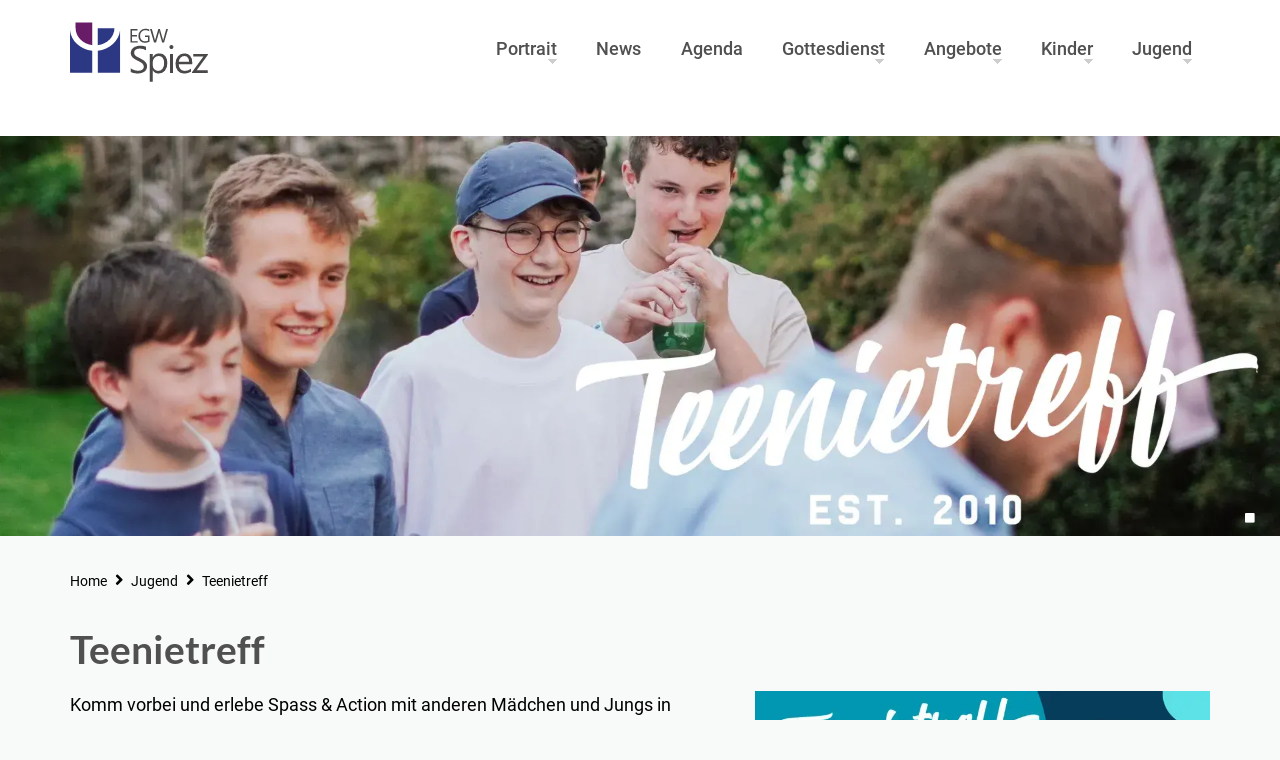

--- FILE ---
content_type: text/html; charset=UTF-8
request_url: https://egwspiez.ch/egw/teenietreff
body_size: 8491
content:


<!DOCTYPE html>
<html lang="de" dir="ltr" prefix="og: https://ogp.me/ns#">
<!--
   _____                         _______        _                _____
  / ____|                       |__   __|      | |         /\   / ____|
 | |     ___  _ __ ___  _ __  _   _| | ___  ___| |__      /  \ | |  __
 | |    / _ \| '_ ` _ \| '_ \| | | | |/ _ \/ __| '_ \    / /\ \| | |_ |
 | |___| (_) | | | | | | |_) | |_| | |  __/ (__| | | |  / ____ \ |__| |
  \_____\___/|_| |_| |_| .__/ \__,_|_|\___|\___|_| |_| /_/    \_\_____|
                       | |
                       |_|
-->
<head >
  <meta charset="utf-8" />
<noscript><style>form.antibot * :not(.antibot-message) { display: none !important; }</style>
</noscript><script>var _paq = _paq || [];(function(){var u=(("https:" == document.location.protocol) ? "https://statistik.websize.ch/" : "http://statistik.websize.ch/");_paq.push(["setSiteId", "36"]);_paq.push(["setTrackerUrl", u+"matomo.php"]);_paq.push(["setDoNotTrack", 1]);if (!window.matomo_search_results_active) {_paq.push(["trackPageView"]);}_paq.push(["setIgnoreClasses", ["no-tracking","colorbox"]]);_paq.push(["enableLinkTracking"]);var d=document,g=d.createElement("script"),s=d.getElementsByTagName("script")[0];g.type="text/javascript";g.defer=true;g.async=true;g.src=u+"matomo.js";s.parentNode.insertBefore(g,s);})();</script>
<meta name="keywords" content="Teenietreff, EGW Spiez," />
<meta name="geo.placename" content="DE-CH" />
<meta name="robots" content="index, follow" />
<link rel="canonical" href="https://egwspiez.ch/egw/teenietreff" />
<meta property="og:site_name" content="EGW Spiez" />
<meta property="og:url" content="https://egwspiez.ch/egw/teenietreff" />
<meta property="og:title" content="Teenietreff | EGW Spiez" />
<meta property="og:image" content="https://egw.ch/themes/custom/egw/img/og-egw.jpg" />
<meta property="og:image:url" content="https://egw.ch/themes/custom/egw/img/og-egw.jpg" />
<meta property="og:image:secure_url" content="https://egw.ch/themes/custom/egw/img/og-egw.jpg" />
<meta name="Generator" content="Drupal 10 (https://www.drupal.org)" />
<meta name="MobileOptimized" content="width" />
<meta name="HandheldFriendly" content="true" />
<meta name="viewport" content="width=device-width, initial-scale=1.0" />

  <title>Teenietreff | EGW Spiez</title>
  <link rel="stylesheet" media="all" href="/sites/default/files/css/css_1wJGOzEd99vlSjwjo8dx7YyQDUlyxBsuAqr4fXLyJC4.css?delta=0&amp;language=de&amp;theme=egw&amp;include=[base64]" />
<link rel="stylesheet" media="all" href="/sites/default/files/css/css_FU8ERRiWBHXQIrtKoNQbetiq4yKPuuaFCv-NZtouJPg.css?delta=1&amp;language=de&amp;theme=egw&amp;include=[base64]" />
<link rel="stylesheet" media="print" href="/sites/default/files/css/css_Smv2WvAxTxwdUiDIZimzWGexktgs7ZIn8RgaIeGEvC8.css?delta=2&amp;language=de&amp;theme=egw&amp;include=[base64]" />

  
  <!--[if lte IE 9]><script src="http://html5shiv.googlecode.com/svn/trunk/html5.js"></script><![endif]-->
  <meta name="viewport" content="width=device-width, initial-scale=1, maximum-scale=1, user-scalable=no" />
  <!-- Icons -->
  <link rel="shortcut icon" href="/themes/custom/egw/img/icon/favicon.ico" type="image/vnd.microsoft.icon" />
    <link rel="apple-touch-icon" sizes="180x180" href="/themes/custom/egw/img/icon/apple-touch-icon.png">
    <link rel="icon" type="image/png" href="/themes/custom/egw/img/icon/favicon-32x32.png" sizes="32x32">
    <link rel="icon" type="image/png" href="/themes/custom/egw/img/icon/favicon-16x16.png" sizes="16x16">
    <link rel="manifest" href="/themes/custom/egw/img/icon/site.webmanifest.json">
    <link rel="mask-icon" href="/themes/custom/egw/img/icon/safari-pinned-tab.svg">
  <link rel="preload" as="font">
    <meta name="msapplication-config" content="/themes/custom/egw/img/icon/browserconfig.xml">
    <meta name="theme-color" content="#333d8a">
  <!-- end icons -->
</head>
<body class="path-node page-node-type-page de" >
    
      <div class="dialog-off-canvas-main-canvas" data-off-canvas-main-canvas>
    <main class="page-wrapper">
                    <header class="header-section big">
    
                <div class="header-content">
                                                    <a href="/" title="Home" rel="home" class="logo">
                <img src="/themes/custom/egw/img/logo01.svg" onerror="this.src='/themes/custom/egw/img/logo01.png'; this.onerror=null;" alt="EGW Spiez ">
            </a>
                              <div class="region region--primary-menu">
    <div id="block-horizontalmenu" class="block block-responsive-menu block-responsive-menu-horizontal-menu">
  
    
      <nav id="tmh1" class="responsive-menu-block-wrapper" >
  
              <ul id="horizontal-menu" class="horizontal-menu">
                    <li class="menu-item menu-item--expanded">
        <a href="/egw/portrait" data-drupal-link-system-path="node/6">Portrait</a>
                                <ul class="menu sub-nav">
                    <li class="menu-item">
        <a href="/egw/portrait" data-drupal-link-system-path="node/6">Wer sind wir</a>
              </li>
                <li class="menu-item">
        <a href="/egw/mitarbeitende" data-drupal-link-system-path="node/8">Mitarbeitende</a>
              </li>
                <li class="menu-item">
        <a href="/freiwilligenarbeit" data-drupal-link-system-path="node/5033">Freiwilligenarbeit</a>
              </li>
                <li class="menu-item">
        <a href="/egw/versammlungslokale" data-drupal-link-system-path="node/9">Versammlungslokale</a>
              </li>
                <li class="menu-item">
        <a href="/egw/raumreservation" data-drupal-link-system-path="node/11">Raumreservation</a>
              </li>
                <li class="menu-item">
        <a href="/egw/spenden" data-drupal-link-system-path="node/12">Spenden</a>
              </li>
                <li class="menu-item">
        <a href="/egw/sozialwerk" data-drupal-link-system-path="node/100">Sozialwerk</a>
              </li>
                <li class="menu-item">
        <a href="/egw/weiterfuehrende-links" data-drupal-link-system-path="node/101">Weiterführende Links</a>
              </li>
        </ul>
  
              </li>
                <li class="menu-item">
        <a href="/blog" data-drupal-link-system-path="blog">News</a>
              </li>
                <li class="menu-item">
        <a href="/agenda" data-drupal-link-system-path="agenda">Agenda</a>
              </li>
                <li class="menu-item menu-item--expanded">
        <a href="/egw/gottesdienst" data-drupal-link-system-path="node/16">Gottesdienst</a>
                                <ul class="menu sub-nav">
                    <li class="menu-item">
        <a href="/podcast" data-drupal-link-system-path="node/2141">Podcast</a>
              </li>
        </ul>
  
              </li>
                <li class="menu-item menu-item--expanded">
        <a href="/egw/angebote" data-drupal-link-system-path="node/18">Angebote</a>
                                <ul class="menu sub-nav">
                    <li class="menu-item">
        <a href="/egw/bibelgespraeche" data-drupal-link-system-path="node/19">Bibelgespräche</a>
              </li>
                <li class="menu-item">
        <a href="/egw/ehevorbereitung" data-drupal-link-system-path="node/20">Ehevorbereitung</a>
              </li>
                <li class="menu-item">
        <a href="/esskussion" data-drupal-link-system-path="node/5076">Esskussion</a>
              </li>
                <li class="menu-item">
        <a href="/egw/gebetszeiten" data-drupal-link-system-path="node/22">Gebetszeiten</a>
              </li>
                <li class="menu-item">
        <a href="/gwe" data-drupal-link-system-path="node/45">Gemeindewochenende</a>
              </li>
                <li class="menu-item">
        <a href="/go-spiez" data-drupal-link-system-path="node/1174">Go Spiez</a>
              </li>
                <li class="menu-item">
        <a href="/egw/frauenmorgen" data-drupal-link-system-path="node/21">Frauenmorgen</a>
              </li>
                <li class="menu-item">
        <a href="/egw/hauskreise" data-drupal-link-system-path="node/23">Hauskreise</a>
              </li>
                <li class="menu-item">
        <a href="/egw/kas" data-drupal-link-system-path="node/24">KAS</a>
              </li>
                <li class="menu-item">
        <a href="/egw/mal-werkstatt" data-drupal-link-system-path="node/25">Mal-Werkstatt</a>
              </li>
                <li class="menu-item">
        <a href="/egw/singgruppe" data-drupal-link-system-path="node/27">Singgruppe</a>
              </li>
                <li class="menu-item">
        <a href="/seelsorge" data-drupal-link-system-path="node/5053">Seelsorge und Begleitung</a>
              </li>
                <li class="menu-item">
        <a href="/zaeme-ab55" data-drupal-link-system-path="node/26">Zäme ab 55</a>
              </li>
                <li class="menu-item">
        <a href="/zeitzuzweit" data-drupal-link-system-path="node/1371">Zeit zu Zweit</a>
              </li>
        </ul>
  
              </li>
                <li class="menu-item menu-item--expanded">
        <a href="/egw/kinder" data-drupal-link-system-path="node/28">Kinder</a>
                                <ul class="menu sub-nav">
                    <li class="menu-item">
        <a href="/egw/kinderbetreuung" data-drupal-link-system-path="node/30">Kinderbetreuung</a>
              </li>
                <li class="menu-item">
        <a href="/egw/schatzkiste" data-drupal-link-system-path="node/31">Schatzkiste</a>
              </li>
                <li class="menu-item">
        <a href="/kinderwoche" data-drupal-link-system-path="node/4609">Kinderwoche</a>
              </li>
                <li class="menu-item">
        <a href="/egw/jungschar-seerose" data-drupal-link-system-path="node/33">Jungschar Seerose</a>
              </li>
        </ul>
  
              </li>
                <li class="menu-item menu-item--expanded menu-item--active-trail">
        <a href="/foryouth" data-drupal-link-system-path="node/4532">Jugend</a>
                                <ul class="menu sub-nav">
                    <li class="menu-item">
        <a href="/swell" data-drupal-link-system-path="node/38">Jugendgruppe SWELL</a>
              </li>
                <li class="menu-item">
        <a href="/specialevents" data-drupal-link-system-path="node/4592">Special Events</a>
              </li>
                <li class="menu-item">
        <a href="/unti" data-drupal-link-system-path="node/36">Biblischer Unterricht</a>
              </li>
                <li class="menu-item">
        <a href="/lighthouse" data-drupal-link-system-path="node/37">Lighthouse</a>
              </li>
                <li class="menu-item">
        <a href="/egw/kleingruppen" data-drupal-link-system-path="node/4552">Kleingruppen</a>
              </li>
                <li class="menu-item">
        <a href="/snow-weekend" data-drupal-link-system-path="node/4988">Snow-Weekend</a>
              </li>
                <li class="menu-item">
        <a href="/beachsports" data-drupal-link-system-path="node/5009">Beach-Sports</a>
              </li>
                <li class="menu-item">
        <a href="/kalender" data-drupal-link-system-path="node/4533">Kalender</a>
              </li>
        </ul>
  
              </li>
        </ul>
  


</nav>

  </div>
<div id="block-responsivemenumobileicon" class="responsive-menu-toggle-wrapper responsive-menu-toggle block block-responsive-menu block-responsive-menu-toggle">
  
    
      <a id="toggle-icon" class="toggle responsive-menu-toggle-icon" title="Menu" href="#off-canvas">
  <span class="icon"></span><span class="label">Menü</span>
</a>
  </div>

  </div>

                        
        </div>
    </header>
        <section class="slider-section">
                          <div class="region region--slider">
    <div id="block-inhaltfield" class="block block-fieldblock block-fieldblocknode">
  
    
      
      <div class="field field--name-field-slider field--type-entity-reference-revisions field--label-hidden field__items">
              <div class="field__item">    

<section  class="scoped-css--paragraph-216 paragraph-section paragraph--type--p-slider-gross p-slider-gross paragraph--view-mode--default     untenlinks
     zero
     
"   data-pgn="slider gross">
            
        <div class="contextual-region">
                <div class="paragraph-content clearfix      untenlinks
"  >
                                                                                                                                <div  class="scoped-css--paragraph-216 paragraph-section paragraph--type--p-slider-gross p-slider-gross paragraph--view-mode--default     untenlinks
     zero
     
">
                    <div class="slider_img" data-bgurl-desktop="/sites/default/files/styles/slider_gross_desktop/public/2024-11/Slider_Teenietreff_0.png.webp?itok=tHmXVE6C" data-bgurl-mobile="/sites/default/files/styles/slider_gross_mobile/public/2024-11/Slider_Teenietreff_0.png.webp?itok=KkUGD38K"></div>
                                            
                                    </div>
                                    </div>
    </div>
</section>
</div>
          </div>
  
  </div>

  </div>

            </section>
                
            <section class="breadcrumb-section">
              <div class="region region--breadcrumb">
    <div id="block-egw-breadcrumbs" class="block block-system block-system-breadcrumb-block">
  
    
      


  <nav class="breadcrumb" role="navigation" aria-labelledby="system-breadcrumb">
    <h2 id="system-breadcrumb" class="visually-hidden">Pfadnavigation</h2>
    <ol class="breadcrumb__list">
          <li class="breadcrumb__item">
                  <a href="/">Home</a>
              </li>
          <li class="breadcrumb__item">
                  <a href="/foryouth">Jugend</a>
              </li>
          <li class="breadcrumb__item">
                  <a href="/egw/teenietreff">Teenietreff</a>
              </li>
        </ol>
  </nav>

  </div>

  </div>

        </section>
    
    <div class="content-wrapper">
        <a id="main-content" tabindex="-1"></a>          <div class="region region--content">
    <div id="block-egw-page-title" class="block block-core block-page-title-block">
  
    
      
  <header><h1 class="page-title"><span class="field field--name-title field--type-string field--label-hidden">Teenietreff</span>
</h1></header>


  </div>
<div id="block-egw-content" class="block block-system block-system-main-block">
  
    
      
<article class="node node--type-page node--view-mode-full">
  
    
    <div class="node node--type-page node--view-mode-full">
    
      <div class="field field--name-field-absatz field--type-entity-reference-revisions field--label-hidden field__items">
              <div class="field__item">        
<section  class="scoped-css--paragraph-470 paragraph-section paragraph--type--p-bild-mit-text-portrait p-bild-mit-text-portrait paragraph--view-mode--default ohne-hintergrund An p-img--pos-right"   data-pgn="bild mit text portrait">
                            
                                                                                                            <div class="contextual-region">
                        <div class="paragraph-content clearfix "  >
            <div class="imagewrapper img--pos-right col-5">
                                    
<a  class="lightbox" data-imagelightbox="g" data-ilb2-caption="" href="https://egwspiez.ch/sites/default/files/styles/imagelightbox/public/2024-11/Teenietreff%20Semesterflyer%201-2025%281%29.png.webp?itok=Vy7qwCrg"><img class="imagelightbox image-style-portrait-9-16-" src="/sites/default/files/styles/portrait_9_16_/public/2024-11/Teenietreff%20Semesterflyer%201-2025%281%29.png.webp?itok=KA4nYRzT" width="768" height="1024" alt="" loading="lazy" />

</a>


        </div>
        <div class="textwrapper img--pos-right col-7">
        
            <div class="clearfix text-formatted field field--name-field-text field--type-text-long field--label-hidden field__item"><p><span>Komm vorbei und erlebe Spass &amp; Action mit anderen Mädchen und Jungs in deinem Alter!</span></p>
<p><span>Einmal pro Monat am&nbsp;<strong>Freitagabend von 19.00 Uhr bis 21.30 Uhr. </strong>Alle Teenies von der 6. bis zur 9. Klasse sind herzlich eingeladen! Die Termine und Details zum Programm findest du auf unserem Semesterflyer.&nbsp;</span></p>
<p><span>Bei Fragen und Anliegen melde dich bei Carina:</span><br><span>077 447 45 82/ <span class="spamspan"><span class="u">carina.kurt</span> [at] <span class="d">egw.ch</span><span class="t"> (carina[dot]kurt[at]egw[dot]ch)</span></span></span></p>
<p><span>Wir freuen uns auf DICH!</span><br>Mateo Wäfler, Sam Frei, Jelena Schranz, Dean Konrad<span> &amp; Carina Kurt</span></p>
</div>
      
    </div>
        </div>
    </div>
</section>
</div>
              <div class="field__item">        
<section  class="scoped-css--paragraph-580 paragraph-section paragraph--type--p-bild-mit-text-portrait p-bild-mit-text-portrait paragraph--view-mode--default ohne-hintergrund Off p-img--pos-left"   data-pgn="bild mit text portrait">
                            
                                                                                                            <div class="contextual-region">
                        <div class="paragraph-content clearfix "  >
            <div class="imagewrapper img--pos-left col-3">
                                    
<a  class="lightbox" data-imagelightbox="g" data-ilb2-caption="" href="https://egwspiez.ch/sites/default/files/styles/imagelightbox/public/2024-11/QR-Code_WhatsApp-Gruppenchat%20Teenietreff.jpg.webp?itok=-dO4bDUQ"><img class="imagelightbox image-style-portrait-9-16-" src="/sites/default/files/styles/portrait_9_16_/public/2024-11/QR-Code_WhatsApp-Gruppenchat%20Teenietreff.jpg.webp?itok=S_-wGE_u" width="768" height="1025" alt="" loading="lazy" />

</a>


        </div>
        <div class="textwrapper img--pos-left col-9">
        
            <div class="clearfix text-formatted field field--name-field-text field--type-text-long field--label-hidden field__item"><p><strong>Bleib immer auf dem Laufenden!</strong></p>
<p>Werde Teil unseres Teenietreff-Chats und verpasse keine wichtigen Infos mehr. Scanne einfach den QR-Code und schon bist du dabei. Hier erfährst du alles über unsere aktuellen Programme, spontane Aktionen und vieles mehr.</p>
</div>
      
    </div>
        </div>
    </div>
</section>
</div>
              <div class="field__item">    
<section  class="scoped-css--paragraph-658 paragraph-section paragraph--type--p-titel p-titel paragraph--view-mode--default ohne-hintergrund Off"   data-pgn="titel">
                            
                                                                                                            <div class="contextual-region">
                        <div class="paragraph-content clearfix "  >
                <h3>Einblicke in Teenietreff-Abende</h3>
        </div>
    </div>
</section>
</div>
              <div class="field__item">    
<section  class="paragraph-section paragraph--type--p-bildergalerie p-bildergalerie paragraph--view-mode--default mit-hintergrund An"  data-pgn="bildergalerie">
    <div class="contextual-region">                <div class="paragraph-content " >
        
      <div class="field field--name-field-bilder field--type-image field--label-hidden field__items">
              <figure class="field__item__bild">
<a  class="lightbox" data-imagelightbox="g" data-ilb2-caption="" href="https://egwspiez.ch/sites/default/files/styles/imagelightbox/public/bildergalerie/Blue_Party_2024_Gruppenfoto.jpg.webp?itok=QWDu6nwI"><img class="imagelightbox image-style-galerie" src="/sites/default/files/styles/galerie/public/bildergalerie/Blue_Party_2024_Gruppenfoto.jpg.webp?itok=yNP8TwbD" width="512" height="512" alt="" loading="lazy" />

</a>
</figure>
              <figure class="field__item__bild">
<a  class="lightbox" data-imagelightbox="g" data-ilb2-caption="" href="https://egwspiez.ch/sites/default/files/styles/imagelightbox/public/bildergalerie/Blue_Party_2024_Teenietreff02.jpg.webp?itok=GRTZqvor"><img class="imagelightbox image-style-galerie" src="/sites/default/files/styles/galerie/public/bildergalerie/Blue_Party_2024_Teenietreff02.jpg.webp?itok=xcI4QgvA" width="512" height="512" alt="" loading="lazy" />

</a>
</figure>
              <figure class="field__item__bild">
<a  class="lightbox" data-imagelightbox="g" data-ilb2-caption="" href="https://egwspiez.ch/sites/default/files/styles/imagelightbox/public/bildergalerie/Blue_Party_2024_Schlangebrot.jpg.webp?itok=cr6rnsdF"><img class="imagelightbox image-style-galerie" src="/sites/default/files/styles/galerie/public/bildergalerie/Blue_Party_2024_Schlangebrot.jpg.webp?itok=MECoj3gB" width="512" height="512" alt="" loading="lazy" />

</a>
</figure>
              <figure class="field__item__bild">
<a  class="lightbox" data-imagelightbox="g" data-ilb2-caption="" href="https://egwspiez.ch/sites/default/files/styles/imagelightbox/public/bildergalerie/Wasserschlacht.jpg.webp?itok=D2uNSClo"><img class="imagelightbox image-style-galerie" src="/sites/default/files/styles/galerie/public/bildergalerie/Wasserschlacht.jpg.webp?itok=jCdXnIS6" width="512" height="512" alt="" loading="lazy" />

</a>
</figure>
              <figure class="field__item__bild">
<a  class="lightbox" data-imagelightbox="g" data-ilb2-caption="" href="https://egwspiez.ch/sites/default/files/styles/imagelightbox/public/bildergalerie/Gruppenfoto.jpg.webp?itok=xrmVSYlj"><img class="imagelightbox image-style-galerie" src="/sites/default/files/styles/galerie/public/bildergalerie/Gruppenfoto.jpg.webp?itok=xJ5ZPRBr" width="512" height="512" alt="" loading="lazy" />

</a>
</figure>
              <figure class="field__item__bild">
<a  class="lightbox" data-imagelightbox="g" data-ilb2-caption="" href="https://egwspiez.ch/sites/default/files/styles/imagelightbox/public/bildergalerie/G%C3%BCetzele.jpg.webp?itok=_XLWHdHk"><img class="imagelightbox image-style-galerie" src="/sites/default/files/styles/galerie/public/bildergalerie/G%C3%BCetzele.jpg.webp?itok=3NEbuIgt" width="512" height="512" alt="" loading="lazy" />

</a>
</figure>
              <figure class="field__item__bild">
<a  class="lightbox" data-imagelightbox="g" data-ilb2-caption="" href="https://egwspiez.ch/sites/default/files/styles/imagelightbox/public/bildergalerie/IMG_F%C3%BC%C3%BCrle_01.png.webp?itok=r4dYp7YX"><img class="imagelightbox image-style-galerie" src="/sites/default/files/styles/galerie/public/bildergalerie/IMG_F%C3%BC%C3%BCrle_01.png.webp?itok=g_yfhOeZ" width="512" height="512" alt="" loading="lazy" />

</a>
</figure>
              <figure class="field__item__bild">
<a  class="lightbox" data-imagelightbox="g" data-ilb2-caption="" href="https://egwspiez.ch/sites/default/files/styles/imagelightbox/public/bildergalerie/IMG_Wellness_01.png.webp?itok=MzaWb2pq"><img class="imagelightbox image-style-galerie" src="/sites/default/files/styles/galerie/public/bildergalerie/IMG_Wellness_01.png.webp?itok=TUWeKr4m" width="512" height="512" alt="" loading="lazy" />

</a>
</figure>
              <figure class="field__item__bild">
<a  class="lightbox" data-imagelightbox="g" data-ilb2-caption="" href="https://egwspiez.ch/sites/default/files/styles/imagelightbox/public/bildergalerie/IMG_Spielabend_01.png.webp?itok=4Xh3SCEC"><img class="imagelightbox image-style-galerie" src="/sites/default/files/styles/galerie/public/bildergalerie/IMG_Spielabend_01.png.webp?itok=I9-YdoAn" width="512" height="512" alt="" loading="lazy" />

</a>
</figure>
          </div>
  

                </div>
    </div>
</section>
</div>
          </div>
  
  </div>
</article>

  </div>

  </div>

    </div>
</main>
<footer class="footer-section">
    <div class="footer-content clearfix">
          <div class="region region--footer-first">
    <div id="block-footerlinks" class="block block-block-zeberliedvdefaults block-zeberliedvdefault-footer-links">
  
      <h2>Adresse</h2>
    
      <div><p>Evangelisches Gemeinschaftswerk Spiez<br />
Kornmattgasse 8<br />
3700 Spiez</p>
</div>
  </div>

  </div>

          <div class="region region--footer-second">
    <div id="block-footermitte" class="block block-block-zeberliedvdefaults block-zeberliedvdefault-footer-mitte">
  
      <h2>Kontakt</h2>
    
      <div><p>Thomas Oesch, Pfarrer EGW<br />
033 654 69 12<br />
<a href="mailto: info@egw.ch">t</a><a href="thomas.oesch@egw.ch">homas.oesch@egw.ch</a></p>

<p><br />
<strong><a href="/impressum">Impressum</a></strong></p>

<p><strong><a data-entity-substitution="canonical" data-entity-type="node" data-entity-uuid="ffeb3e83-0e30-4839-ba35-0dacee479bdf" href="/node/2508">Datenschutzerklärung</a></strong></p>

<p><strong><a href="https://egwspiez.ch/user/">Login</a></strong></p>
</div>
  </div>

  </div>

          <div class="region region--footer-third">
    <div id="block-socialmedia" class="block block-block-content block-block-content25f4fb9e-3c6b-4d2c-81b6-e7e011bcff6d">
  
      <h2>Social Media</h2>
    
      
      <div class="field field--name-field-absatz field--type-entity-reference-revisions field--label-hidden field__items">
              <div class="field__item">    
<div class="social-wrapper">
                        <a href="https://www.instagram.com/egw_spiez/" class="instagram" target="_blank" rel="noopener noreferrer"></a>

    <a href="https://www.youtube.com/user/toom1980" class="youtube" target="_blank" rel="noopener noreferrer"></a>

    <a href="https://www.facebook.com/egwspiez/" class="facebook" target="_blank" rel="noopener noreferrer"></a>


</div>
</div>
          </div>
  
  </div>

  </div>

    </div>
</footer>
<div id="notification" class="notification hidden">
  <span class="close-button">&times;</span>
</div>

<div class="scrolltop-wrapper">
    <div class="scrolltop">
        <i class="fa fa-angle-double-up"></i>
    </div>
</div>


  </div>

    <div class="off-canvas-wrapper"><div id="off-canvas">
              <ul>
                    <li class="menu-item--_0f89314-d9d2-4b4c-884d-fe097c08520e menu-name--main">
        <a href="/egw/portrait" data-drupal-link-system-path="node/6">Portrait</a>
                                <ul>
                    <li class="menu-item--_0eb1afc-493e-4fdc-9a23-d76474e017c8 menu-name--main">
        <a href="/egw/portrait" data-drupal-link-system-path="node/6">Wer sind wir</a>
              </li>
                <li class="menu-item--_60dd61a-859a-4b45-9507-684b48af3c9a menu-name--main">
        <a href="/egw/mitarbeitende" data-drupal-link-system-path="node/8">Mitarbeitende</a>
              </li>
                <li class="menu-item--_0a109ef-19d5-42fa-93a4-a41de80bcae1 menu-name--main">
        <a href="/freiwilligenarbeit" data-drupal-link-system-path="node/5033">Freiwilligenarbeit</a>
              </li>
                <li class="menu-item--_2a1d2c7-e424-4042-8e31-233c2c5a0d36 menu-name--main">
        <a href="/egw/versammlungslokale" data-drupal-link-system-path="node/9">Versammlungslokale</a>
              </li>
                <li class="menu-item--_21fa2a9-07cd-435a-8820-c715da2c644b menu-name--main">
        <a href="/egw/raumreservation" data-drupal-link-system-path="node/11">Raumreservation</a>
              </li>
                <li class="menu-item--_115cfd4-ec46-4746-9b39-781c75a6478c menu-name--main">
        <a href="/egw/spenden" data-drupal-link-system-path="node/12">Spenden</a>
              </li>
                <li class="menu-item--_bb914ac-e1ed-4784-822f-8509e40aa5df menu-name--main">
        <a href="/egw/sozialwerk" data-drupal-link-system-path="node/100">Sozialwerk</a>
              </li>
                <li class="menu-item--c37be9ce-901b-4906-b611-2f0d4cc74c05 menu-name--main">
        <a href="/egw/weiterfuehrende-links" data-drupal-link-system-path="node/101">Weiterführende Links</a>
              </li>
        </ul>
  
              </li>
                <li class="menu-item--_8817db0-61f0-4c12-a2db-9ce4fb553910 menu-name--main">
        <a href="/blog" data-drupal-link-system-path="blog">News</a>
              </li>
                <li class="menu-item--_4b4fef8-f1de-442c-95f6-72e95704ad83 menu-name--main">
        <a href="/agenda" data-drupal-link-system-path="agenda">Agenda</a>
              </li>
                <li class="menu-item--_4363145-4441-499c-be6e-fcd4dfbace11 menu-name--main">
        <a href="/egw/gottesdienst" data-drupal-link-system-path="node/16">Gottesdienst</a>
                                <ul>
                    <li class="menu-item--_54fb929-0fa8-4761-803b-e6adaa9df88f menu-name--main">
        <a href="/podcast" data-drupal-link-system-path="node/2141">Podcast</a>
              </li>
        </ul>
  
              </li>
                <li class="menu-item--_73cb3cd-6592-47f3-abc6-6804afbb8ddc menu-name--main">
        <a href="/egw/angebote" data-drupal-link-system-path="node/18">Angebote</a>
                                <ul>
                    <li class="menu-item--d05f8543-6c15-4758-9920-25445db54aad menu-name--main">
        <a href="/egw/bibelgespraeche" data-drupal-link-system-path="node/19">Bibelgespräche</a>
              </li>
                <li class="menu-item--f58e0873-3874-4401-a010-8c4bed8531ae menu-name--main">
        <a href="/egw/ehevorbereitung" data-drupal-link-system-path="node/20">Ehevorbereitung</a>
              </li>
                <li class="menu-item--_8f004a9-9c57-4696-b66d-178274625fd7 menu-name--main">
        <a href="/esskussion" data-drupal-link-system-path="node/5076">Esskussion</a>
              </li>
                <li class="menu-item--_180a718-a03e-41e0-ad07-1b954e9a0ce5 menu-name--main">
        <a href="/egw/gebetszeiten" data-drupal-link-system-path="node/22">Gebetszeiten</a>
              </li>
                <li class="menu-item--cd7ff5fd-4438-41b2-b933-ff86d06d2a7c menu-name--main">
        <a href="/gwe" data-drupal-link-system-path="node/45">Gemeindewochenende</a>
              </li>
                <li class="menu-item--ca7053a7-3fd9-4cb8-ba7a-2119302b2455 menu-name--main">
        <a href="/go-spiez" data-drupal-link-system-path="node/1174">Go Spiez</a>
              </li>
                <li class="menu-item--_5a43334-62c2-472c-a258-c45fa469fa7d menu-name--main">
        <a href="/egw/frauenmorgen" data-drupal-link-system-path="node/21">Frauenmorgen</a>
              </li>
                <li class="menu-item--_a5aca75-7cb2-4c02-9c5a-b3caaf115a3f menu-name--main">
        <a href="/egw/hauskreise" data-drupal-link-system-path="node/23">Hauskreise</a>
              </li>
                <li class="menu-item--_c88d697-15c7-4a33-bed4-8c6872c7213f menu-name--main">
        <a href="/egw/kas" data-drupal-link-system-path="node/24">KAS</a>
              </li>
                <li class="menu-item--_a438cbb-5687-4a70-8db8-a99ac03cf518 menu-name--main">
        <a href="/egw/mal-werkstatt" data-drupal-link-system-path="node/25">Mal-Werkstatt</a>
              </li>
                <li class="menu-item--db5e32ee-ea40-4821-bba1-20e1f788efbe menu-name--main">
        <a href="/egw/singgruppe" data-drupal-link-system-path="node/27">Singgruppe</a>
              </li>
                <li class="menu-item--a8da2df4-62a4-4e0f-89da-8ed16935d41b menu-name--main">
        <a href="/seelsorge" data-drupal-link-system-path="node/5053">Seelsorge und Begleitung</a>
              </li>
                <li class="menu-item--_25faf47-37ad-4a41-bff1-7f101c8cafc7 menu-name--main">
        <a href="/zaeme-ab55" data-drupal-link-system-path="node/26">Zäme ab 55</a>
              </li>
                <li class="menu-item--_f8ff150-ef54-421e-8b25-4ef5b3bc24a7 menu-name--main">
        <a href="/zeitzuzweit" data-drupal-link-system-path="node/1371">Zeit zu Zweit</a>
              </li>
        </ul>
  
              </li>
                <li class="menu-item--_5ec61d9-5dc4-4ed9-a6b1-03a4a52d56b1 menu-name--main">
        <a href="/egw/kinder" data-drupal-link-system-path="node/28">Kinder</a>
                                <ul>
                    <li class="menu-item--c292f3f3-604d-42e2-8484-97298652d922 menu-name--main">
        <a href="/egw/kinderbetreuung" data-drupal-link-system-path="node/30">Kinderbetreuung</a>
              </li>
                <li class="menu-item--_380d5e5-d948-4f21-af64-4303cc77858a menu-name--main">
        <a href="/egw/schatzkiste" data-drupal-link-system-path="node/31">Schatzkiste</a>
              </li>
                <li class="menu-item--c706fcec-abbc-4586-b63d-c21310c89cf5 menu-name--main">
        <a href="/kinderwoche" data-drupal-link-system-path="node/4609">Kinderwoche</a>
              </li>
                <li class="menu-item--_4a6071c-805a-4558-a2f9-61a1804d18e3 menu-name--main">
        <a href="/egw/jungschar-seerose" data-drupal-link-system-path="node/33">Jungschar Seerose</a>
              </li>
        </ul>
  
              </li>
                <li class="menu-item--f32e14a2-7fec-43ce-ab73-b0d21ac2f4ac menu-name--main menu-item--active-trail">
        <a href="/foryouth" data-drupal-link-system-path="node/4532">Jugend</a>
                                <ul>
                    <li class="menu-item--ba4b7fcb-8650-43a0-adb0-ae651bd4c278 menu-name--main">
        <a href="/swell" data-drupal-link-system-path="node/38">Jugendgruppe SWELL</a>
              </li>
                <li class="menu-item--_0b8826f-990c-4b88-9fbe-ba96fb5ee853 menu-name--main">
        <a href="/specialevents" data-drupal-link-system-path="node/4592">Special Events</a>
              </li>
                <li class="menu-item--_15ba828-5d17-4c1d-b797-157424faa4b2 menu-name--main">
        <a href="/unti" data-drupal-link-system-path="node/36">Biblischer Unterricht</a>
              </li>
                <li class="menu-item--_79654b8-2eef-46ef-aec5-51142059f74c menu-name--main">
        <a href="/lighthouse" data-drupal-link-system-path="node/37">Lighthouse</a>
              </li>
                <li class="menu-item--cf951e47-23d4-4681-bb57-35d7874ae2f4 menu-name--main">
        <a href="/egw/kleingruppen" data-drupal-link-system-path="node/4552">Kleingruppen</a>
              </li>
                <li class="menu-item--_4185c95-24b3-4260-b304-f59932e4788f menu-name--main">
        <a href="/snow-weekend" data-drupal-link-system-path="node/4988">Snow-Weekend</a>
              </li>
                <li class="menu-item--dc55ac1c-82f0-49ed-b3fe-e1d23649fe35 menu-name--main">
        <a href="/beachsports" data-drupal-link-system-path="node/5009">Beach-Sports</a>
              </li>
                <li class="menu-item--efc38dbd-c156-4047-82f8-8b4b7d5e374e menu-name--main">
        <a href="/kalender" data-drupal-link-system-path="node/4533">Kalender</a>
              </li>
        </ul>
  
              </li>
        </ul>
  

</div></div>
    <script type="application/json" data-drupal-selector="drupal-settings-json">{"path":{"baseUrl":"\/","pathPrefix":"","currentPath":"node\/34","currentPathIsAdmin":false,"isFront":false,"currentLanguage":"de"},"pluralDelimiter":"\u0003","suppressDeprecationErrors":true,"ajaxPageState":{"libraries":"[base64]","theme":"egw","theme_token":null},"ajaxTrustedUrl":[],"responsive_menu":{"position":"left","theme":"theme-white","pagedim":"pagedim","modifyViewport":true,"use_bootstrap":true,"breakpoint":"only screen and (min-width: 1200px)","drag":false,"pageWrapper":false,"superfish":{"active":true,"delay":300,"speed":100,"speedOut":100},"mediaQuery":"only screen and (min-width: 1200px)"},"matomo":{"disableCookies":false,"trackMailto":true},"imagelightbox":{"image_style":"portrait_9_16_","imagelightbox_image_style":"imagelightbox","captions_source":"image_title","inline":"1","label":"hidden","buttons":true,"lightmode":false,"navigation":false,"activity":false},"user":{"uid":0,"permissionsHash":"1aba1bcfc0df3c0f4564204587441eb01e89203a5829b4881c7448ba18664dad"}}</script>
<script src="/sites/default/files/js/js_w_MOhi9dtVGiyFAStnqgTKFD2FqO1dZ960RFy29_8Qs.js?scope=footer&amp;delta=0&amp;language=de&amp;theme=egw&amp;include=eJyFikEOwyAMBD-EwpMi0yxgCTCyTdLnF6m3XnpYzc5qUZ5YmiRqAbta4wsauFNB41I9yTtm0U7ue9-QLvGLoLApw_jG2TFW_PEjibi50vz7tDWhma2eVW4oD8fwYJP6zoiS8rIXOT6j4UXt"></script>


</body>
</html>


--- FILE ---
content_type: text/css
request_url: https://egwspiez.ch/sites/default/files/css/css_FU8ERRiWBHXQIrtKoNQbetiq4yKPuuaFCv-NZtouJPg.css?delta=1&language=de&theme=egw&include=eJyFUW1uxSAMuxCUI1WhpDRaIBUJ6-tOv35Im1ZNen-Cje0okIlBdQ8RFN1044KqkFHdJA1DlVaA6Qsd5i3EhpCm1ku86CzVPGyoUm49s0TgC1ZJ6M9ysRUa5Abr4iNx8oXMG77sHw1bBsZGz1zCGTo_E8p0JHxuovqQjAzvUW7TCUeqs4QDnKejcryTKS8W5RX-MPfTR0NqfQUefm-GXtcemXTB5BrqKlXpE8eCtYcHH6KIqR25987jcz9WoWpvrWo7U81OdzUs9_o2HXUrYepqUsbTgfoNTCC7ug
body_size: 29090
content:
/* @license MIT https://github.com/necolas/normalize.css/blob/3.0.3/LICENSE.md */
html{font-family:sans-serif;-ms-text-size-adjust:100%;-webkit-text-size-adjust:100%;}body{margin:0;}article,aside,details,figcaption,figure,footer,header,hgroup,main,menu,nav,section,summary{display:block;}audio,canvas,progress,video{display:inline-block;vertical-align:baseline;}audio:not([controls]){display:none;height:0;}[hidden],template{display:none;}a{background-color:transparent;}a:active,a:hover{outline:0;}abbr[title]{border-bottom:1px dotted;}b,strong{font-weight:bold;}dfn{font-style:italic;}h1{font-size:2em;margin:0.67em 0;}mark{background:#ff0;color:#000;}small{font-size:80%;}sub,sup{font-size:75%;line-height:0;position:relative;vertical-align:baseline;}sup{top:-0.5em;}sub{bottom:-0.25em;}img{border:0;}svg:not(:root){overflow:hidden;}figure{margin:1em 40px;}hr{box-sizing:content-box;height:0;}pre{overflow:auto;}code,kbd,pre,samp{font-family:monospace,monospace;font-size:1em;}button,input,optgroup,select,textarea{color:inherit;font:inherit;margin:0;}button{overflow:visible;}button,select{text-transform:none;}button,html input[type="button"],input[type="reset"],input[type="submit"]{-webkit-appearance:button;cursor:pointer;}button[disabled],html input[disabled]{cursor:default;}button::-moz-focus-inner,input::-moz-focus-inner{border:0;padding:0;}input{line-height:normal;}input[type="checkbox"],input[type="radio"]{box-sizing:border-box;padding:0;}input[type="number"]::-webkit-inner-spin-button,input[type="number"]::-webkit-outer-spin-button{height:auto;}input[type="search"]{-webkit-appearance:textfield;box-sizing:content-box;}input[type="search"]::-webkit-search-cancel-button,input[type="search"]::-webkit-search-decoration{-webkit-appearance:none;}fieldset{border:1px solid #c0c0c0;margin:0 2px;padding:0.35em 0.625em 0.75em;}legend{border:0;padding:0;}textarea{overflow:auto;}optgroup{font-weight:bold;}table{border-collapse:collapse;border-spacing:0;}td,th{padding:0;}
@media (min--moz-device-pixel-ratio:0){summary{display:list-item;}}
/* @license GPL-2.0-or-later https://www.drupal.org/licensing/faq */
.clearfix:before,.clearfix:after{content:"";display:table}.clearfix:after{clear:both}.section{width:100%}.padding-abstand{padding-left:3%;padding-right:3%}@media only screen and (max-width:567px){.padding-abstand{padding-left:17px;padding-right:17px}}.content{box-sizing:border-box;width:100%;max-width:1140px;margin:0 auto}@media screen and (max-width:1170px){.content{padding-left:3%;padding-right:3%}}@media only screen and (max-width:567px){.content{padding-left:17px;padding-right:17px}}.link-mit-pfeil{text-decoration:none}.link-mit-pfeil:hover{text-decoration:none}.link-mit-pfeil:after{content:"\f105";font-family:"Font Awesome 5 Free";font-size:1.2em;padding:0 .3em;transition:padding .3s cubic-bezier(.65,.05,.36,1)}.link-mit-pfeil:hover:after{padding-left:.5em}.button-animation:hover{box-shadow:0 10px 20px rgba(0,0,0,0.19),0 6px 6px rgba(0,0,0,0.23);transform:scale(1.01);-webkit-transform:scale(1.01)}.button-animation:active{box-shadow:0 3px 6px rgba(0,0,0,0.16),0 3px 6px rgba(0,0,0,0.23);transform:scale(1);-webkit-transform:scale(1)}@media only screen and (max-width:768px){.button-animation:hover{box-shadow:0 3px 6px rgba(0,0,0,0.16),0 3px 6px rgba(0,0,0,0.23);transform:none;-webkit-transform:none}.button-animation:active{transform:none;-webkit-transform:none}}.image-zoom{overflow:hidden;display:block}.image-zoom img{transform:scale(1);-webkit-transform:scale(1);transition:transform .4s cubic-bezier(.65,.05,.36,1)}.image-zoom img:hover{transform:scale(1.1);-webkit-transform:scale(1.1)}@media only screen and (max-width:768px){.image-zoom img{transform:none;-webkit-transform:none}.image-zoom img:hover{transform:none;-webkit-transform:none}}.noOpacity{opacity:1}@media only screen and (max-width:992px){.nomobile{display:none}}.box-bg{background-color:#fff}.notselection{-webkit-touch-callout:none;-webkit-user-select:none;-khtml-user-select:none;-moz-user-select:none;-ms-user-select:none;user-select:none}.borderBox{-webkit-box-sizing:border-box;-moz-box-sizing:border-box;box-sizing:border-box}.animation_fadein{-webkit-animation:.6s ease 0s normal forwards 1 fadein;animation:.6s ease 0s normal forwards 1 fadein}@keyframes fadein{0%{opacity:0}33%{opacity:0}100%{opacity:1}}@-webkit-keyframes fadein{0%{opacity:0}33%{opacity:0}100%{opacity:1}}.animation_fade{-moz-transition:all 1s ease;-webkit-transition:all 1s ease;-o-transition:all 1s ease;transition:all 1s ease}.border-bottom{border-bottom:5px solid #a9a9a9}.border-top{border-top:5px solid #a9a9a9}html{font-size:1.1em;line-height:1.6;font-family:'Roboto',Arial,sans-serif;font-weight:400;color:#000000;overflow-x:hidden;scroll-behavior:smooth;-webkit-animation:.6s ease 0s normal forwards 1 fadein;animation:.6s ease 0s normal forwards 1 fadein}@media only screen and (max-width:480px){html{font-size:1em;line-height:1.5}}body{margin:0;padding:0;background-color:#f8fafa}.mm-page,.mm-wrapper_background body{background-color:#f8fafa}ul{list-style-type:none;display:inherit}p{margin-top:0;margin-bottom:1em}a{color:#333d8a;text-decoration:none}a:hover{text-decoration:underline}.contextual-links{display:none}h1{font-size:48px;font-weight:700;font-family:'Lato',Arial,sans-serif;text-align:left;color:#505050;margin-bottom:0;line-height:1.2}h6{font-size:15.69230769px;font-weight:700;font-family:'Lato',Arial,sans-serif;text-align:left;color:#505050;margin-bottom:.5em;line-height:1.2}h6 a,h6 a:link,h6 a:hover,h6 a:visited{font-family:'Lato',Arial,sans-serif;color:#505050;text-decoration:none}h5{font-size:17.23076923px;font-weight:700;font-family:'Lato',Arial,sans-serif;text-align:left;color:#505050;margin-bottom:.5em;line-height:1.2}h5 a,h5 a:link,h5 a:hover,h5 a:visited{font-family:'Lato',Arial,sans-serif;color:#505050;text-decoration:none}h4{font-size:20.30769231px;font-weight:700;font-family:'Lato',Arial,sans-serif;text-align:left;color:#505050;margin-bottom:.5em;line-height:1.2}h4 a,h4 a:link,h4 a:hover,h4 a:visited{font-family:'Lato',Arial,sans-serif;color:#505050;text-decoration:none}h3{font-size:24.92307692px;font-weight:700;font-family:'Lato',Arial,sans-serif;text-align:left;color:#505050;margin-bottom:.5em;line-height:1.2}h3 a,h3 a:link,h3 a:hover,h3 a:visited{font-family:'Lato',Arial,sans-serif;color:#505050;text-decoration:none}h2{font-size:31.07692308px;font-weight:700;font-family:'Lato',Arial,sans-serif;text-align:left;color:#505050;margin-bottom:.5em;line-height:1.2}h2 a,h2 a:link,h2 a:hover,h2 a:visited{font-family:'Lato',Arial,sans-serif;color:#505050;text-decoration:none}h1{font-size:38.76923077px;font-weight:700;font-family:'Lato',Arial,sans-serif;text-align:left;color:#505050;margin-bottom:.5em;line-height:1.2}h1 a,h1 a:link,h1 a:hover,h1 a:visited{font-family:'Lato',Arial,sans-serif;color:#505050;text-decoration:none}.mm-wrapper{overflow-x:unset}@media only screen and (max-width:480px){h6{font-size:15.17647059px;font-weight:700;line-height:1.1em;margin-bottom:1em}h5{font-size:15.70588235px;font-weight:700;line-height:1.1em;margin-bottom:1em}h4{font-size:17.41176471px;font-weight:700;line-height:1.1em;margin-bottom:1em}h3{font-size:20.29411765px;font-weight:700;line-height:1.1em;margin-bottom:1em}h2{font-size:24.35294118px;font-weight:700;line-height:1.1em;margin-bottom:1em}h1{font-size:29.58823529px;font-weight:700;line-height:1.1em;margin-bottom:1em}}img{display:block;max-width:100%;width:auto;height:auto;border-bottom:5px solid #a9a9a9}figure{margin:0}strong,b{font-weight:bold}hr{border:0;border-top:3px solid #505050;height:1px;margin-top:4%;margin-bottom:28px}blockquote{background:#DFDFDF;border-left:10px solid #CFCFCF;margin:1.5em 0;padding:.5em 10px;quotes:"\201C" "\201D" "\2018" "\2019"}blockquote:before{color:#CFCFCF;content:open-quote;font-size:4em;line-height:.1em;margin-right:.25em;vertical-align:-0.4em}table{border-bottom:1px solid rgba(80,80,80,0.4)}table thead{background:#c3c3c3}table tbody tr:nth-child(odd){background:#dcdcdc}p,ul li,ol,li,div{-webkit-text-size-adjust:none}.animation_fadein0{opacity:0;-webkit-transition:all .35s cubic-bezier(.43,1.04,.58,.85);-ms-transition:all .35s cubic-bezier(.43,1.04,.58,.85);transition:all .35s cubic-bezier(.43,1.04,.58,.85)}.animation_fadein1{opacity:1}span.tab{width:180px;display:block;float:left}@media only screen and (max-width:768px){span.tab{width:100%;display:block;float:none;margin-top:.5em}}.content-wraper{box-sizing:border-box;width:100%;max-width:1140px;margin:0 auto}@media screen and (max-width:1170px){.content-wraper{padding-left:3%;padding-right:3%}}@media only screen and (max-width:567px){.content-wraper{padding-left:17px;padding-right:17px}}#imagelightbox{background:#fff}.path-search .block-system-main-block{box-sizing:border-box;width:100%;max-width:1140px;margin:0 auto}@media screen and (max-width:1170px){.path-search .block-system-main-block{padding-left:3%;padding-right:3%}}@media only screen and (max-width:567px){.path-search .block-system-main-block{padding-left:17px;padding-right:17px}}.path-search section.search{box-sizing:border-box;width:100%;max-width:1140px;margin:0 auto}@media screen and (max-width:1170px){.path-search section.search{padding-left:3%;padding-right:3%}}@media only screen and (max-width:567px){.path-search section.search{padding-left:17px;padding-right:17px}}.path-search section.search ol{padding-left:0}.path-search section.search ol li:nth-child(2n+1){background:#dcdcdc}.social-wrapper{box-sizing:border-box;width:100%;max-width:1140px;margin:0 auto}@media screen and (max-width:1170px){.social-wrapper{padding-left:3%;padding-right:3%}}@media only screen and (max-width:567px){.social-wrapper{padding-left:17px;padding-right:17px}}.social-wrapper .phone,.social-wrapper .mail,.social-wrapper .facebook,.social-wrapper .xing,.social-wrapper .linkedin,.social-wrapper .youtube,.social-wrapper .instagram,.social-wrapper .twitter,.social-wrapper .whatsapp{display:inline-block;font-family:"Font Awesome 5 Brands";font-size:18px;text-decoration:none;color:#505050;border-right:1px solid #505050;padding:10px;width:35px;text-align:center;margin-left:-5px}.social-wrapper .phone:last-child,.social-wrapper .mail:last-child,.social-wrapper .facebook:last-child,.social-wrapper .xing:last-child,.social-wrapper .linkedin:last-child,.social-wrapper .youtube:last-child,.social-wrapper .instagram:last-child,.social-wrapper .twitter:last-child,.social-wrapper .whatsapp:last-child{border:none}.social-wrapper .phone:hover,.social-wrapper .mail:hover,.social-wrapper .facebook:hover,.social-wrapper .xing:hover,.social-wrapper .linkedin:hover,.social-wrapper .youtube:hover,.social-wrapper .instagram:hover,.social-wrapper .twitter:hover,.social-wrapper .whatsapp:hover{background-color:#505050;color:#ffffff}@media only screen and (max-width:1200px){.social-wrapper .phone,.social-wrapper .mail,.social-wrapper .facebook,.social-wrapper .xing,.social-wrapper .linkedin,.social-wrapper .youtube,.social-wrapper .instagram,.social-wrapper .twitter,.social-wrapper .whatsapp{margin-top:3%}}.social-wrapper .phone{font-family:"Font Awesome 5 Free"}.social-wrapper .phone:before{content:"\f095"}.social-wrapper .mail{font-family:"Font Awesome 5 Free"}.social-wrapper .mail:before{content:"\f0e0"}.social-wrapper .facebook:before{content:"\f39e"}.social-wrapper .instagram:before{content:"\f16d"}.social-wrapper .twitter:before{content:"\f099"}.social-wrapper .youtube:before{content:"\f167"}.social-wrapper .xing:before{content:"\f168"}.social-wrapper .linkedin:before{content:"\f0e1"}.social-wrapper .whatsapp:before{content:"\f232"}.nur-linie{height:0px;border-bottom:5px solid #a9a9a9}.pager__item--next,.pager__item--previous{padding:.5em 1em !important;margin:5px}.region--bezirk-logo .block-block-content{padding-bottom:70px}.region--bezirk-logo .block-block-content .field--name-field-logo{box-sizing:border-box;width:100%;max-width:1140px;margin:0 auto;position:relative}@media screen and (max-width:1170px){.region--bezirk-logo .block-block-content .field--name-field-logo{padding-left:3%;padding-right:3%}}@media only screen and (max-width:567px){.region--bezirk-logo .block-block-content .field--name-field-logo{padding-left:17px;padding-right:17px}}.region--bezirk-logo .block-block-content .field--name-field-logo img{border:none;position:absolute;top:-40px;right:0px}.region--bezirk-logo .block-block-content .field--name-field-logo img:before,.region--bezirk-logo .block-block-content .field--name-field-logo img:after{content:"";display:table}.region--bezirk-logo .block-block-content .field--name-field-logo img:after{clear:both}@media only screen and (max-width:1200px){.region--bezirk-logo .block-block-content .field--name-field-logo img{max-width:250px;right:40px;top:-25px}}@media only screen and (max-width:768px){.region--bezirk-logo .block-block-content .field--name-field-logo img{top:-30px}}.form-radios{display:flex}.form-radios .js-form-item input{float:left}.form-radios .js-form-item .input__label{vertical-align:middle;display:inline}.progress__track{height:30px;border-radius:0 !important;background-image:none !important;background-color:#dcdcdc !important;box-shadow:none !important}.progress__track .progress__bar{height:30px;border-radius:0;background:#333d8a;background-image:none}.toolbar .toolbar-menu .toolbar-icon-total-control-menu-linksystem-total-control-dashboard::before{-webkit-mask-image:url(/themes/custom/egw/img/icons/787878/dashboard.svg) !important;mask-image:url(/themes/custom/egw/img/icons/787878/dashboard.svg) !important}.toolbar .toolbar-menu .toolbar-icon-total-control-menu-linksystem-total-control-dashboard .is-active::before{-webkit-mask-image:url(/themes/custom/egw/img/icons/000000/dashboard.svg) !important;mask-image:url(/themes/custom/egw/img/icons/000000/dashboard.svg) !important}.p-trenner .paragraph-content{padding:0}.msg{box-sizing:border-box;width:100%;max-width:1140px;margin:0 auto}@media screen and (max-width:1170px){.msg{padding-left:3%;padding-right:3%}}@media only screen and (max-width:567px){.msg{padding-left:17px;padding-right:17px}}
@font-face{font-family:'Roboto';font-style:normal;font-weight:400;src:url(/themes/custom/egw/fonts/roboto-v20-latin-regular.eot);src:local('Roboto'),local('Roboto-Regular'),url(/themes/custom/egw/fonts/roboto-v20-latin-regular.eot#iefix) format('embedded-opentype'),url(/themes/custom/egw/fonts/roboto-v20-latin-regular.woff2) format('woff2'),url(/themes/custom/egw/fonts/roboto-v20-latin-regular.woff) format('woff'),url(/themes/custom/egw/fonts/roboto-v20-latin-regular.ttf) format('truetype'),url(/themes/custom/egw/fonts/roboto-v20-latin-regular.svg#Roboto) format('svg');font-display:swap;}@font-face{font-family:'Roboto';font-style:italic;font-weight:400;src:url(/themes/custom/egw/fonts/roboto-v20-latin-italic.eot);src:local('Roboto Italic'),local('Roboto-Italic'),url(/themes/custom/egw/fonts/roboto-v20-latin-italic.eot#iefix) format('embedded-opentype'),url(/themes/custom/egw/fonts/roboto-v20-latin-italic.woff2) format('woff2'),url(/themes/custom/egw/fonts/roboto-v20-latin-italic.woff) format('woff'),url(/themes/custom/egw/fonts/roboto-v20-latin-italic.ttf) format('truetype'),url(/themes/custom/egw/fonts/roboto-v20-latin-italic.svg#Roboto) format('svg');font-display:swap;}@font-face{font-family:'Roboto';font-style:normal;font-weight:700;src:url(/themes/custom/egw/fonts/roboto-v20-latin-700.eot);src:local('Roboto Bold'),local('Roboto-Bold'),url(/themes/custom/egw/fonts/roboto-v20-latin-700.eot#iefix) format('embedded-opentype'),url(/themes/custom/egw/fonts/roboto-v20-latin-700.woff2) format('woff2'),url(/themes/custom/egw/fonts/roboto-v20-latin-700.woff) format('woff'),url(/themes/custom/egw/fonts/roboto-v20-latin-700.ttf) format('truetype'),url(/themes/custom/egw/fonts/roboto-v20-latin-700.svg#Roboto) format('svg');font-display:swap;}@font-face{font-family:'Roboto';font-style:italic;font-weight:700;src:url(/themes/custom/egw/fonts/roboto-v20-latin-700italic.eot);src:local('Roboto Bold Italic'),local('Roboto-BoldItalic'),url(/themes/custom/egw/fonts/roboto-v20-latin-700italic.eot#iefix) format('embedded-opentype'),url(/themes/custom/egw/fonts/roboto-v20-latin-700italic.woff2) format('woff2'),url(/themes/custom/egw/fonts/roboto-v20-latin-700italic.woff) format('woff'),url(/themes/custom/egw/fonts/roboto-v20-latin-700italic.ttf) format('truetype'),url(/themes/custom/egw/fonts/roboto-v20-latin-700italic.svg#Roboto) format('svg');font-display:swap;}@font-face{font-family:'Roboto';font-style:normal;font-weight:500;src:url(/themes/custom/egw/fonts/roboto-v20-latin-500.eot);src:local('Roboto Medium'),local('Roboto-Medium'),url(/themes/custom/egw/fonts/roboto-v20-latin-500.eot#iefix) format('embedded-opentype'),url(/themes/custom/egw/fonts/roboto-v20-latin-500.woff2) format('woff2'),url(/themes/custom/egw/fonts/roboto-v20-latin-500.woff) format('woff'),url(/themes/custom/egw/fonts/roboto-v20-latin-500.ttf) format('truetype'),url(/themes/custom/egw/fonts/roboto-v20-latin-500.svg#Roboto) format('svg');font-display:swap;}@font-face{font-family:'Roboto';font-style:italic;font-weight:500;src:url(/themes/custom/egw/fonts/roboto-v20-latin-500italic.eot);src:local('Roboto Medium Italic'),local('Roboto-MediumItalic'),url(/themes/custom/egw/fonts/roboto-v20-latin-500italic.eot#iefix) format('embedded-opentype'),url(/themes/custom/egw/fonts/roboto-v20-latin-500italic.woff2) format('woff2'),url(/themes/custom/egw/fonts/roboto-v20-latin-500italic.woff) format('woff'),url(/themes/custom/egw/fonts/roboto-v20-latin-500italic.ttf) format('truetype'),url(/themes/custom/egw/fonts/roboto-v20-latin-500italic.svg#Roboto) format('svg');font-display:swap;}@font-face{font-family:'Lato';font-style:normal;font-weight:700;src:url(/themes/custom/egw/fonts/lato-v16-latin-700.eot);src:local('Lato Bold'),local('Lato-Bold'),url(/themes/custom/egw/fonts/lato-v16-latin-700.eot#iefix) format('embedded-opentype'),url(/themes/custom/egw/fonts/lato-v16-latin-700.woff2) format('woff2'),url(/themes/custom/egw/fonts/lato-v16-latin-700.woff) format('woff'),url(/themes/custom/egw/fonts/lato-v16-latin-700.ttf) format('truetype'),url(/themes/custom/egw/fonts/lato-v16-latin-700.svg#Lato) format('svg');font-display:swap;}
.clearfix:before,.clearfix:after{content:"";display:table;}.clearfix:after{clear:both;}.section{width:100%;}.padding-abstand{padding-left:3%;padding-right:3%;}@media only screen and (max-width:567px){.padding-abstand{padding-left:17px;padding-right:17px;}}.content{box-sizing:border-box;width:100%;max-width:1140px;margin:0 auto;}@media screen and (max-width:1170px){.content{padding-left:3%;padding-right:3%;}}@media only screen and (max-width:567px){.content{padding-left:17px;padding-right:17px;}}.link-mit-pfeil{text-decoration:none;}.link-mit-pfeil:hover{text-decoration:none;}.link-mit-pfeil:after{content:"\f105";font-family:"Font Awesome 5 Free";font-size:1.2em;padding:0 0.3em;transition:padding 0.3s cubic-bezier(.65,.05,.36,1);}.link-mit-pfeil:hover:after{padding-left:0.5em;}.button-animation:hover{box-shadow:0 10px 20px rgba(0,0,0,0.19),0 6px 6px rgba(0,0,0,0.23);transform:scale(1.01);-webkit-transform:scale(1.01);}.button-animation:active{box-shadow:0 3px 6px rgba(0,0,0,0.16),0 3px 6px rgba(0,0,0,0.23);transform:scale(1);-webkit-transform:scale(1);}@media only screen and (max-width:768px){.button-animation:hover{box-shadow:0 3px 6px rgba(0,0,0,0.16),0 3px 6px rgba(0,0,0,0.23);transform:none;-webkit-transform:none;}.button-animation:active{transform:none;-webkit-transform:none;}}.image-zoom{overflow:hidden;display:block;}.image-zoom img{transform:scale(1);-webkit-transform:scale(1);transition:transform 0.4s cubic-bezier(.65,.05,.36,1);}.image-zoom img:hover{transform:scale(1.1);-webkit-transform:scale(1.1);}@media only screen and (max-width:768px){.image-zoom img{transform:none;-webkit-transform:none;}.image-zoom img:hover{transform:none;-webkit-transform:none;}}.noOpacity{opacity:1;}@media only screen and (max-width:992px){.nomobile{display:none;}}.box-bg{background-color:#fff;}.notselection{-webkit-touch-callout:none;-webkit-user-select:none;-khtml-user-select:none;-moz-user-select:none;-ms-user-select:none;user-select:none;}.borderBox{-webkit-box-sizing:border-box;-moz-box-sizing:border-box;box-sizing:border-box;}.animation_fadein{-webkit-animation:0.6s ease 0s normal forwards 1 fadein;animation:0.6s ease 0s normal forwards 1 fadein;}@keyframes fadein{0%{opacity:0;}33%{opacity:0;}100%{opacity:1;}}@-webkit-keyframes fadein{0%{opacity:0;}33%{opacity:0;}100%{opacity:1;}}.animation_fade{-moz-transition:all 1s ease;-webkit-transition:all 1s ease;-o-transition:all 1s ease;transition:all 1s ease;}.border-bottom{border-bottom:5px solid #a9a9a9;}.border-top{border-top:5px solid #a9a9a9;}.author-content{font-size:0.8rem;box-sizing:border-box;width:100%;max-width:1140px;margin:0 auto;}@media screen and (max-width:1170px){.author-content{padding-left:3%;padding-right:3%;}}@media only screen and (max-width:567px){.author-content{padding-left:17px;padding-right:17px;}}.paragraph-content{box-sizing:border-box;width:100%;max-width:1140px;margin:0 auto;}@media screen and (max-width:1170px){.paragraph-content{padding-left:3%;padding-right:3%;}}@media only screen and (max-width:567px){.paragraph-content{padding-left:17px;padding-right:17px;}}.container{max-width:100%;}.entity-paragraphs-item,.col-group{padding:0;}.col-group [class*="col-"]{min-height:1px;}.col-12{-webkit-box-sizing:border-box;-moz-box-sizing:border-box;box-sizing:border-box;width:100%;float:none;}@media only screen and (max-width:768px){.col-12{-webkit-box-sizing:border-box;-moz-box-sizing:border-box;box-sizing:border-box;width:100%;float:none;}}.col-11{-webkit-box-sizing:border-box;-moz-box-sizing:border-box;box-sizing:border-box;width:91.41666667%;float:left;margin-left:calc(3% / 2);margin-right:calc(3% / 2);}.col-11:first-child{margin-left:0;}.col-11:last-child{margin-right:0;}@media only screen and (max-width:768px){.col-11{margin-left:0;margin-right:0;}}@media only screen and (max-width:768px){.col-11{-webkit-box-sizing:border-box;-moz-box-sizing:border-box;box-sizing:border-box;width:100%;float:none;}}.col-10{-webkit-box-sizing:border-box;-moz-box-sizing:border-box;box-sizing:border-box;width:82.83333333%;float:left;margin-left:calc(3% / 2);margin-right:calc(3% / 2);}.col-10:first-child{margin-left:0;}.col-10:last-child{margin-right:0;}@media only screen and (max-width:768px){.col-10{margin-left:0;margin-right:0;}}@media only screen and (max-width:768px){.col-10{-webkit-box-sizing:border-box;-moz-box-sizing:border-box;box-sizing:border-box;width:100%;float:none;}}.col-9{-webkit-box-sizing:border-box;-moz-box-sizing:border-box;box-sizing:border-box;width:74.25%;float:left;margin-left:calc(3% / 2);margin-right:calc(3% / 2);}.col-9:first-child{margin-left:0;}.col-9:last-child{margin-right:0;}@media only screen and (max-width:768px){.col-9{margin-left:0;margin-right:0;}}@media only screen and (max-width:768px){.col-9{-webkit-box-sizing:border-box;-moz-box-sizing:border-box;box-sizing:border-box;width:100%;float:none;}}.col-8{-webkit-box-sizing:border-box;-moz-box-sizing:border-box;box-sizing:border-box;width:65.66666667%;float:left;margin-left:calc(3% / 2);margin-right:calc(3% / 2);}.col-8:first-child{margin-left:0;}.col-8:last-child{margin-right:0;}@media only screen and (max-width:768px){.col-8{margin-left:0;margin-right:0;}}@media only screen and (max-width:768px){.col-8{-webkit-box-sizing:border-box;-moz-box-sizing:border-box;box-sizing:border-box;width:100%;float:none;}}.col-7{-webkit-box-sizing:border-box;-moz-box-sizing:border-box;box-sizing:border-box;width:57.08333333%;float:left;margin-left:calc(3% / 2);margin-right:calc(3% / 2);}.col-7:first-child{margin-left:0;}.col-7:last-child{margin-right:0;}@media only screen and (max-width:768px){.col-7{margin-left:0;margin-right:0;}}@media only screen and (max-width:768px){.col-7{-webkit-box-sizing:border-box;-moz-box-sizing:border-box;box-sizing:border-box;width:100%;float:none;}}.col-6{-webkit-box-sizing:border-box;-moz-box-sizing:border-box;box-sizing:border-box;width:48.5%;float:left;margin-left:calc(3% / 2);margin-right:calc(3% / 2);}.col-6:first-child{margin-left:0;}.col-6:last-child{margin-right:0;}@media only screen and (max-width:768px){.col-6{margin-left:0;margin-right:0;}}@media only screen and (max-width:768px){.col-6{-webkit-box-sizing:border-box;-moz-box-sizing:border-box;box-sizing:border-box;width:100%;float:none;}}.col-5{-webkit-box-sizing:border-box;-moz-box-sizing:border-box;box-sizing:border-box;width:39.91666667%;float:left;margin-left:calc(3% / 2);margin-right:calc(3% / 2);}.col-5:first-child{margin-left:0;}.col-5:last-child{margin-right:0;}@media only screen and (max-width:768px){.col-5{margin-left:0;margin-right:0;}}@media only screen and (max-width:768px){.col-5{-webkit-box-sizing:border-box;-moz-box-sizing:border-box;box-sizing:border-box;width:100%;float:none;}}.col-4{-webkit-box-sizing:border-box;-moz-box-sizing:border-box;box-sizing:border-box;width:31.33333333%;float:left;margin-left:calc(3% / 2);margin-right:calc(3% / 2);}.col-4:first-child{margin-left:0;}.col-4:last-child{margin-right:0;}@media only screen and (max-width:768px){.col-4{margin-left:0;margin-right:0;}}@media only screen and (max-width:768px){.col-4{-webkit-box-sizing:border-box;-moz-box-sizing:border-box;box-sizing:border-box;width:100%;float:none;}}.col-3{-webkit-box-sizing:border-box;-moz-box-sizing:border-box;box-sizing:border-box;width:22.75%;float:left;margin-left:calc(3% / 2);margin-right:calc(3% / 2);}.col-3:first-child{margin-left:0;}.col-3:last-child{margin-right:0;}@media only screen and (max-width:768px){.col-3{margin-left:0;margin-right:0;}}@media only screen and (max-width:768px){.col-3{-webkit-box-sizing:border-box;-moz-box-sizing:border-box;box-sizing:border-box;width:100%;float:none;}}.col-2{-webkit-box-sizing:border-box;-moz-box-sizing:border-box;box-sizing:border-box;width:14.16666667%;float:left;margin-left:calc(3% / 2);margin-right:calc(3% / 2);}.col-2:first-child{margin-left:0;}.col-2:last-child{margin-right:0;}@media only screen and (max-width:768px){.col-2{margin-left:0;margin-right:0;}}@media only screen and (max-width:768px){.col-2{-webkit-box-sizing:border-box;-moz-box-sizing:border-box;box-sizing:border-box;width:100%;float:none;}}.col-1{-webkit-box-sizing:border-box;-moz-box-sizing:border-box;box-sizing:border-box;width:5.58333333%;float:left;margin-left:calc(3% / 2);margin-right:calc(3% / 2);}.col-1:first-child{margin-left:0;}.col-1:last-child{margin-right:0;}@media only screen and (max-width:768px){.col-1{margin-left:0;margin-right:0;}}@media only screen and (max-width:768px){.col-1{-webkit-box-sizing:border-box;-moz-box-sizing:border-box;box-sizing:border-box;width:100%;float:none;}}
.action-links{margin:1em 0;padding:0;list-style:none;}[dir="rtl"] .action-links{margin-right:0;}.action-links li{display:inline-block;margin:0 0.3em;}.action-links li:first-child{margin-left:0;}[dir="rtl"] .action-links li:first-child{margin-right:0;margin-left:0.3em;}.button-action{display:inline-block;padding:0.2em 0.5em 0.3em;text-decoration:none;line-height:160%;}.button-action:before{margin-left:-0.1em;padding-right:0.2em;content:"+";font-weight:900;}[dir="rtl"] .button-action:before{margin-right:-0.1em;margin-left:0;padding-right:0;padding-left:0.2em;}
.breadcrumb{padding-bottom:0.5em;}.breadcrumb ol{margin:0;padding:0;}[dir="rtl"] .breadcrumb ol{margin-right:0;}.breadcrumb li{display:inline;margin:0;padding:0;list-style-type:none;}.breadcrumb li:before{content:" \BB ";}.breadcrumb li:first-child:before{content:none;}
.button,.image-button{margin-right:1em;margin-left:1em;}.button:first-child,.image-button:first-child{margin-right:0;margin-left:0;}
.collapse-processed > summary{padding-right:0.5em;padding-left:0.5em;}.collapse-processed > summary:before{float:left;width:1em;height:1em;content:"";background:url(/themes/contrib/classy/images/misc/menu-expanded.png) 0 100% no-repeat;}[dir="rtl"] .collapse-processed > summary:before{float:right;background-position:100% 100%;}.collapse-processed:not([open]) > summary:before{-ms-transform:rotate(-90deg);-webkit-transform:rotate(-90deg);transform:rotate(-90deg);background-position:25% 35%;}[dir="rtl"] .collapse-processed:not([open]) > summary:before{-ms-transform:rotate(90deg);-webkit-transform:rotate(90deg);transform:rotate(90deg);background-position:75% 35%;}
.container-inline label:after,.container-inline .label:after{content:":";}.form-type-radios .container-inline label:after,.form-type-checkboxes .container-inline label:after{content:"";}.form-type-radios .container-inline .form-type-radio,.form-type-checkboxes .container-inline .form-type-checkbox{margin:0 1em;}.container-inline .form-actions,.container-inline.form-actions{margin-top:0;margin-bottom:0;}
details{margin-top:1em;margin-bottom:1em;border:1px solid #ccc;}details > .details-wrapper{padding:0.5em 1.5em;}summary{padding:0.2em 0.5em;cursor:pointer;}
.exposed-filters .filters{float:left;margin-right:1em;}[dir="rtl"] .exposed-filters .filters{float:right;margin-right:0;margin-left:1em;}.exposed-filters .form-item{margin:0 0 0.1em 0;padding:0;}.exposed-filters .form-item label{float:left;width:10em;font-weight:normal;}[dir="rtl"] .exposed-filters .form-item label{float:right;}.exposed-filters .form-select{width:14em;}.exposed-filters .current-filters{margin-bottom:1em;}.exposed-filters .current-filters .placeholder{font-weight:bold;font-style:normal;}.exposed-filters .additional-filters{float:left;margin-right:1em;}[dir="rtl"] .exposed-filters .additional-filters{float:right;margin-right:0;margin-left:1em;}
.field__label{font-weight:bold;}.field--label-inline .field__label,.field--label-inline .field__items{float:left;}.field--label-inline .field__label,.field--label-inline > .field__item,.field--label-inline .field__items{padding-right:0.5em;}[dir="rtl"] .field--label-inline .field__label,[dir="rtl"] .field--label-inline .field__items{padding-right:0;padding-left:0.5em;}.field--label-inline .field__label::after{content:":";}
form .field-multiple-table{margin:0;}form .field-multiple-table .field-multiple-drag{width:30px;padding-right:0;}[dir="rtl"] form .field-multiple-table .field-multiple-drag{padding-left:0;}form .field-multiple-table .field-multiple-drag .tabledrag-handle{padding-right:0.5em;}[dir="rtl"] form .field-multiple-table .field-multiple-drag .tabledrag-handle{padding-right:0;padding-left:0.5em;}form .field-add-more-submit{margin:0.5em 0 0;}.form-item,.form-actions{margin-top:1em;margin-bottom:1em;}tr.odd .form-item,tr.even .form-item{margin-top:0;margin-bottom:0;}.form-composite > .fieldset-wrapper > .description,.form-item .description{font-size:0.85em;}label.option{display:inline;font-weight:normal;}.form-composite > legend,.label{display:inline;margin:0;padding:0;font-size:inherit;font-weight:bold;}.form-checkboxes .form-item,.form-radios .form-item{margin-top:0.4em;margin-bottom:0.4em;}.form-type-radio .description,.form-type-checkbox .description{margin-left:2.4em;}[dir="rtl"] .form-type-radio .description,[dir="rtl"] .form-type-checkbox .description{margin-right:2.4em;margin-left:0;}.marker{color:#e00;}.form-required:after{display:inline-block;width:6px;height:6px;margin:0 0.3em;content:"";vertical-align:super;background-image:url(/themes/contrib/classy/images/icons/ee0000/required.svg);background-repeat:no-repeat;background-size:6px 6px;}abbr.tabledrag-changed,abbr.ajax-changed{border-bottom:none;}.form-item input.error,.form-item textarea.error,.form-item select.error{border:2px solid red;}.form-item--error-message:before{display:inline-block;width:14px;height:14px;content:"";vertical-align:sub;background:url(/themes/contrib/classy/images/icons/e32700/error.svg) no-repeat;background-size:contain;}
.icon-help{padding:1px 0 1px 20px;background:url(/themes/contrib/classy/images/misc/help.png) 0 50% no-repeat;}[dir="rtl"] .icon-help{padding:1px 20px 1px 0;background-position:100% 50%;}.feed-icon{display:block;overflow:hidden;width:16px;height:16px;text-indent:-9999px;background:url(/themes/contrib/classy/images/misc/feed.svg) no-repeat;}
.form--inline .form-item{float:left;margin-right:0.5em;}[dir="rtl"] .form--inline .form-item{float:right;margin-right:0;margin-left:0.5em;}[dir="rtl"] .views-filterable-options-controls .form-item{margin-right:2%;}.form--inline .form-item-separator{margin-top:2.3em;margin-right:1em;margin-left:0.5em;}[dir="rtl"] .form--inline .form-item-separator{margin-right:0.5em;margin-left:1em;}.form--inline .form-actions{clear:left;}[dir="rtl"] .form--inline .form-actions{clear:right;}
.item-list .title{font-weight:bold;}.item-list ul{margin:0 0 0.75em 0;padding:0;}.item-list li{margin:0 0 0.25em 1.5em;padding:0;}[dir="rtl"] .item-list li{margin:0 1.5em 0.25em 0;}.item-list--comma-list{display:inline;}.item-list--comma-list .item-list__comma-list,.item-list__comma-list li,[dir="rtl"] .item-list--comma-list .item-list__comma-list,[dir="rtl"] .item-list__comma-list li{margin:0;}
button.link{margin:0;padding:0;cursor:pointer;border:0;background:transparent;font-size:1em;}label button.link{font-weight:bold;}
ul.inline,ul.links.inline{display:inline;padding-left:0;}[dir="rtl"] ul.inline,[dir="rtl"] ul.links.inline{padding-right:0;padding-left:15px;}ul.inline li{display:inline;padding:0 0.5em;list-style-type:none;}ul.links a.is-active{color:#000;}
ul.menu{margin-left:1em;padding:0;list-style:none outside;text-align:left;}[dir="rtl"] ul.menu{margin-right:1em;margin-left:0;text-align:right;}.menu-item--expanded{list-style-type:circle;list-style-image:url(/themes/contrib/classy/images/misc/menu-expanded.png);}.menu-item--collapsed{list-style-type:disc;list-style-image:url(/themes/contrib/classy/images/misc/menu-collapsed.png);}[dir="rtl"] .menu-item--collapsed{list-style-image:url(/themes/contrib/classy/images/misc/menu-collapsed-rtl.png);}.menu-item{margin:0;padding-top:0.2em;}ul.menu a.is-active{color:#000;}
.more-link{display:block;text-align:right;}[dir="rtl"] .more-link{text-align:left;}
.pager__items{clear:both;text-align:center;}.pager__item{display:inline;padding:0.5em;}.pager__item.is-active{font-weight:bold;}
tr.drag{background-color:#fffff0;}tr.drag-previous{background-color:#ffd;}body div.tabledrag-changed-warning{margin-bottom:0.5em;}
tr.selected td{background:#ffc;}td.checkbox,th.checkbox{text-align:center;}[dir="rtl"] td.checkbox,[dir="rtl"] th.checkbox{text-align:center;}
th.is-active img{display:inline;}td.is-active{background-color:#ddd;}
div.tabs{margin:1em 0;}ul.tabs{margin:0 0 0.5em;padding:0;list-style:none;}.tabs > li{display:inline-block;margin-right:0.3em;}[dir="rtl"] .tabs > li{margin-right:0;margin-left:0.3em;}.tabs a{display:block;padding:0.2em 1em;text-decoration:none;}.tabs a.is-active{background-color:#eee;}.tabs a:focus,.tabs a:hover{background-color:#f5f5f5;}
.form-textarea-wrapper textarea{display:block;box-sizing:border-box;width:100%;margin:0;}
.ui-dialog--narrow{max-width:500px;}@media screen and (max-width:600px){.ui-dialog--narrow{min-width:95%;max-width:95%;}}
.messages{padding:15px 20px 15px 35px;word-wrap:break-word;border:1px solid;border-width:1px 1px 1px 0;border-radius:2px;background:no-repeat 10px 17px;overflow-wrap:break-word;}[dir="rtl"] .messages{padding-right:35px;padding-left:20px;text-align:right;border-width:1px 0 1px 1px;background-position:right 10px top 17px;}.messages + .messages{margin-top:1.538em;}.messages__list{margin:0;padding:0;list-style:none;}.messages__item + .messages__item{margin-top:0.769em;}.messages--status{color:#325e1c;border-color:#c9e1bd #c9e1bd #c9e1bd transparent;background-color:#f3faef;background-image:url(/themes/contrib/classy/images/icons/73b355/check.svg);box-shadow:-8px 0 0 #77b259;}[dir="rtl"] .messages--status{margin-left:0;border-color:#c9e1bd transparent #c9e1bd #c9e1bd;box-shadow:8px 0 0 #77b259;}.messages--warning{color:#734c00;border-color:#f4daa6 #f4daa6 #f4daa6 transparent;background-color:#fdf8ed;background-image:url(/themes/contrib/classy/images/icons/e29700/warning.svg);box-shadow:-8px 0 0 #e09600;}[dir="rtl"] .messages--warning{border-color:#f4daa6 transparent #f4daa6 #f4daa6;box-shadow:8px 0 0 #e09600;}.messages--error{color:#a51b00;border-color:#f9c9bf #f9c9bf #f9c9bf transparent;background-color:#fcf4f2;background-image:url(/themes/contrib/classy/images/icons/e32700/error.svg);box-shadow:-8px 0 0 #e62600;}[dir="rtl"] .messages--error{border-color:#f9c9bf transparent #f9c9bf #f9c9bf;box-shadow:8px 0 0 #e62600;}.messages--error p.error{color:#a51b00;}
.progress__track{border-color:#b3b3b3;border-radius:10em;background-color:#f2f1eb;background-image:-webkit-linear-gradient(#e7e7df,#f0f0f0);background-image:linear-gradient(#e7e7df,#f0f0f0);box-shadow:inset 0 1px 3px hsla(0,0%,0%,0.16);}.progress__bar{height:16px;margin-top:-1px;margin-left:-1px;padding:0 1px;-webkit-transition:width 0.5s ease-out;transition:width 0.5s ease-out;-webkit-animation:animate-stripes 3s linear infinite;-moz-animation:animate-stripes 3s linear infinite;border:1px #07629a solid;border-radius:10em;background:#057ec9;background-image:-webkit-linear-gradient(top,rgba(0,0,0,0),rgba(0,0,0,0.15)),-webkit-linear-gradient(left top,#0094f0 0%,#0094f0 25%,#007ecc 25%,#007ecc 50%,#0094f0 50%,#0094f0 75%,#0094f0 100%);background-image:linear-gradient(to bottom,rgba(0,0,0,0),rgba(0,0,0,0.15)),linear-gradient(to right bottom,#0094f0 0%,#0094f0 25%,#007ecc 25%,#007ecc 50%,#0094f0 50%,#0094f0 75%,#0094f0 100%);background-size:40px 40px;}[dir="rtl"] .progress__bar{margin-right:-1px;margin-left:0;-webkit-animation-direction:reverse;-moz-animation-direction:reverse;animation-direction:reverse;}@media screen and (prefers-reduced-motion:reduce){.progress__bar{-webkit-transition:none;transition:none;-webkit-animation:none;-moz-animation:none;}}@-webkit-keyframes animate-stripes{0%{background-position:0 0,0 0;}100%{background-position:0 0,-80px 0;}}@-ms-keyframes animate-stripes{0%{background-position:0 0,0 0;}100%{background-position:0 0,-80px 0;}}@keyframes animate-stripes{0%{background-position:0 0,0 0;}100%{background-position:0 0,-80px 0;}}
.ui-dialog{position:absolute;z-index:1260;overflow:visible;padding:0;color:#000;border:solid 1px #ccc;background:#fff;}@media all and (max-width:48em){.ui-dialog{width:92% !important;}}.ui-dialog .ui-dialog-titlebar{border-width:0 0 1px 0;border-style:solid;border-color:#ccc;border-radius:0;background:#f3f4ee;font-weight:bold;}.ui-dialog .ui-dialog-titlebar-close{border:0;background:none;}.ui-dialog .ui-dialog-buttonpane{margin-top:0;padding:0.3em 1em;border-width:1px 0 0 0;border-color:#ccc;background:#f3f4ee;}.ui-dialog .ui-dialog-buttonpane .ui-dialog-buttonset{margin:0;padding:0;}.ui-dialog .ui-dialog-buttonpane .ui-button-text-only .ui-button-text{padding:0;}.ui-dialog .ui-dialog-content .form-actions{margin:0;padding:0;}.ui-dialog .ajax-progress-throbber{position:fixed;z-index:1000;top:48.5%;left:49%;width:24px;height:24px;padding:4px;opacity:0.9;border-radius:7px;background-color:#232323;background-image:url(/themes/contrib/classy/images/misc/loading-small.gif);background-repeat:no-repeat;background-position:center center;}.ui-dialog .ajax-progress-throbber .throbber,.ui-dialog .ajax-progress-throbber .message{display:none;}
.clearfix:before,.clearfix:after{content:"";display:table;}.clearfix:after{clear:both;}.section{width:100%;}.padding-abstand{padding-left:3%;padding-right:3%;}@media only screen and (max-width:567px){.padding-abstand{padding-left:17px;padding-right:17px;}}.content{box-sizing:border-box;width:100%;max-width:1140px;margin:0 auto;}@media screen and (max-width:1170px){.content{padding-left:3%;padding-right:3%;}}@media only screen and (max-width:567px){.content{padding-left:17px;padding-right:17px;}}.link-mit-pfeil{text-decoration:none;}.link-mit-pfeil:hover{text-decoration:none;}.link-mit-pfeil:after{content:"\f105";font-family:"Font Awesome 5 Free";font-size:1.2em;padding:0 0.3em;transition:padding 0.3s cubic-bezier(.65,.05,.36,1);}.link-mit-pfeil:hover:after{padding-left:0.5em;}.button-animation:hover{box-shadow:0 10px 20px rgba(0,0,0,0.19),0 6px 6px rgba(0,0,0,0.23);transform:scale(1.01);-webkit-transform:scale(1.01);}.button-animation:active{box-shadow:0 3px 6px rgba(0,0,0,0.16),0 3px 6px rgba(0,0,0,0.23);transform:scale(1);-webkit-transform:scale(1);}@media only screen and (max-width:768px){.button-animation:hover{box-shadow:0 3px 6px rgba(0,0,0,0.16),0 3px 6px rgba(0,0,0,0.23);transform:none;-webkit-transform:none;}.button-animation:active{transform:none;-webkit-transform:none;}}.image-zoom{overflow:hidden;display:block;}.image-zoom img{transform:scale(1);-webkit-transform:scale(1);transition:transform 0.4s cubic-bezier(.65,.05,.36,1);}.image-zoom img:hover{transform:scale(1.1);-webkit-transform:scale(1.1);}@media only screen and (max-width:768px){.image-zoom img{transform:none;-webkit-transform:none;}.image-zoom img:hover{transform:none;-webkit-transform:none;}}.noOpacity{opacity:1;}@media only screen and (max-width:992px){.nomobile{display:none;}}.box-bg{background-color:#fff;}.notselection{-webkit-touch-callout:none;-webkit-user-select:none;-khtml-user-select:none;-moz-user-select:none;-ms-user-select:none;user-select:none;}.borderBox{-webkit-box-sizing:border-box;-moz-box-sizing:border-box;box-sizing:border-box;}.animation_fadein{-webkit-animation:0.6s ease 0s normal forwards 1 fadein;animation:0.6s ease 0s normal forwards 1 fadein;}@keyframes fadein{0%{opacity:0;}33%{opacity:0;}100%{opacity:1;}}@-webkit-keyframes fadein{0%{opacity:0;}33%{opacity:0;}100%{opacity:1;}}.animation_fade{-moz-transition:all 1s ease;-webkit-transition:all 1s ease;-o-transition:all 1s ease;transition:all 1s ease;}.border-bottom{border-bottom:5px solid #a9a9a9;}.border-top{border-top:5px solid #a9a9a9;}.field--name-field-absatz .field__item{position:relative;}.hintergrund_bild{background-position:center center;background-repeat:no-repeat;-webkit-filter:opacity(1) blur(3px) saturate(0.5);filter:opacity(1) blur(5px) saturate(0.5);height:103%;width:101%;position:absolute;top:-6px;left:-2px;transform:scale(1.1);-moz-transform:scale(1.1);}.paragraph--unpublished .hintergrund_bild{z-index:-1;}.hintergrund_overlay{height:100%;width:100%;opacity:0.3;background:#fff;overflow:hidden;}.paragraph-section{width:100%;overflow:hidden;}.paragraph-content{padding-top:3rem;padding-bottom:3rem;box-sizing:border-box;width:100%;max-width:1140px;margin:0 auto;position:inherit;}@media screen and (max-width:1170px){.paragraph-content{padding-left:3%;padding-right:3%;}}@media only screen and (max-width:567px){.paragraph-content{padding-left:17px;padding-right:17px;}}.paragraph-content .text-formatted h1:first-child,.paragraph-content .text-formatted h2:first-child,.paragraph-content .text-formatted h3:first-child,.paragraph-content .text-formatted h4:first-child{margin-top:0;}.paragraph-content .copyright,.paragraph-content .imagetitle{display:block;font-size:0.8em;line-height:1.3;}.paragraph-content .copyright p,.paragraph-content .imagetitle p{margin:0;}.paragraph-content .imagetitle{margin-top:0.2em;}.mit-hintergrund,.mit-hintergund{background-color:#dcdcdc;overflow-y:hidden;position:relative;border-bottom:5px solid #a9a9a9;}.mit-hintergrund.An,.mit-hintergund.An{padding-top:0;}.mit-hintergrund .paragraph-full,.mit-hintergund .paragraph-full{padding:0px;}section.paragraph-section.An .paragraph-content{padding-top:0;}section.paragraph-section.An.mit-hintergrund,section.paragraph-section.An.mit-hintergund{margin-top:0;}div.field.field--name-field-absatz.js .field__item{opacity:0;-webkit-transition:all 0.35s cubic-bezier(0.43,1.04,0.58,0.85);-ms-transition:all 0.35s cubic-bezier(0.43,1.04,0.58,0.85);transition:all 0.35s cubic-bezier(0.43,1.04,0.58,0.85);}div.field.field--name-field-absatz.js .field__item{-webkit-transform:translateY(20%);-ms-transform:translateY(20%);transform:translateY(20%);}div.field.field--name-field-absatz.js .field__item.visible{-webkit-transform:translateY(0);-ms-transform:translateY(0);transform:translateY(0);opacity:1;}.field--name-field-absatz .field__item::first-child .paragraph-content{padding-top:0;}
.clearfix:before,.clearfix:after{content:"";display:table;}.clearfix:after{clear:both;}.section{width:100%;}.padding-abstand{padding-left:3%;padding-right:3%;}@media only screen and (max-width:567px){.padding-abstand{padding-left:17px;padding-right:17px;}}.content{box-sizing:border-box;width:100%;max-width:1140px;margin:0 auto;}@media screen and (max-width:1170px){.content{padding-left:3%;padding-right:3%;}}@media only screen and (max-width:567px){.content{padding-left:17px;padding-right:17px;}}.link-mit-pfeil{text-decoration:none;}.link-mit-pfeil:hover{text-decoration:none;}.link-mit-pfeil:after{content:"\f105";font-family:"Font Awesome 5 Free";font-size:1.2em;padding:0 0.3em;transition:padding 0.3s cubic-bezier(.65,.05,.36,1);}.link-mit-pfeil:hover:after{padding-left:0.5em;}.button-animation:hover{box-shadow:0 10px 20px rgba(0,0,0,0.19),0 6px 6px rgba(0,0,0,0.23);transform:scale(1.01);-webkit-transform:scale(1.01);}.button-animation:active{box-shadow:0 3px 6px rgba(0,0,0,0.16),0 3px 6px rgba(0,0,0,0.23);transform:scale(1);-webkit-transform:scale(1);}@media only screen and (max-width:768px){.button-animation:hover{box-shadow:0 3px 6px rgba(0,0,0,0.16),0 3px 6px rgba(0,0,0,0.23);transform:none;-webkit-transform:none;}.button-animation:active{transform:none;-webkit-transform:none;}}.image-zoom{overflow:hidden;display:block;}.image-zoom img{transform:scale(1);-webkit-transform:scale(1);transition:transform 0.4s cubic-bezier(.65,.05,.36,1);}.image-zoom img:hover{transform:scale(1.1);-webkit-transform:scale(1.1);}@media only screen and (max-width:768px){.image-zoom img{transform:none;-webkit-transform:none;}.image-zoom img:hover{transform:none;-webkit-transform:none;}}.noOpacity{opacity:1;}@media only screen and (max-width:992px){.nomobile{display:none;}}.box-bg{background-color:#fff;}.notselection{-webkit-touch-callout:none;-webkit-user-select:none;-khtml-user-select:none;-moz-user-select:none;-ms-user-select:none;user-select:none;}.borderBox{-webkit-box-sizing:border-box;-moz-box-sizing:border-box;box-sizing:border-box;}.animation_fadein{-webkit-animation:0.6s ease 0s normal forwards 1 fadein;animation:0.6s ease 0s normal forwards 1 fadein;}@keyframes fadein{0%{opacity:0;}33%{opacity:0;}100%{opacity:1;}}@-webkit-keyframes fadein{0%{opacity:0;}33%{opacity:0;}100%{opacity:1;}}.animation_fade{-moz-transition:all 1s ease;-webkit-transition:all 1s ease;-o-transition:all 1s ease;transition:all 1s ease;}.border-bottom{border-bottom:5px solid #a9a9a9;}.border-top{border-top:5px solid #a9a9a9;}.breadcrumb-section{width:100%;margin-top:30px;}.region--breadcrumb{box-sizing:border-box;width:100%;max-width:1140px;margin:0 auto;}@media screen and (max-width:1170px){.region--breadcrumb{padding-left:3%;padding-right:3%;}}@media only screen and (max-width:567px){.region--breadcrumb{padding-left:17px;padding-right:17px;}}.breadcrumb__list{margin:0;padding:0;list-style:none;}.breadcrumb{font-size:0.8rem;}.breadcrumb a{color:#000000;}.breadcrumb__item{display:inline;}.breadcrumb__item:not(:first-child):before{content:"\f105";font-family:"Font Awesome 5 Free";font-size:1.2em;padding:0 0.3em;}.breadcrumb__item:not(:last-child):hover:before,.breadcrumb__item:hover a{color:#505050;text-decoration:none;}
.clearfix:before,.clearfix:after{content:"";display:table;}.clearfix:after{clear:both;}.section{width:100%;}.padding-abstand{padding-left:3%;padding-right:3%;}@media only screen and (max-width:567px){.padding-abstand{padding-left:17px;padding-right:17px;}}.content{box-sizing:border-box;width:100%;max-width:1140px;margin:0 auto;}@media screen and (max-width:1170px){.content{padding-left:3%;padding-right:3%;}}@media only screen and (max-width:567px){.content{padding-left:17px;padding-right:17px;}}.link-mit-pfeil{text-decoration:none;}.link-mit-pfeil:hover{text-decoration:none;}.link-mit-pfeil:after{content:"\f105";font-family:"Font Awesome 5 Free";font-size:1.2em;padding:0 0.3em;transition:padding 0.3s cubic-bezier(.65,.05,.36,1);}.link-mit-pfeil:hover:after{padding-left:0.5em;}.button-animation:hover{box-shadow:0 10px 20px rgba(0,0,0,0.19),0 6px 6px rgba(0,0,0,0.23);transform:scale(1.01);-webkit-transform:scale(1.01);}.button-animation:active{box-shadow:0 3px 6px rgba(0,0,0,0.16),0 3px 6px rgba(0,0,0,0.23);transform:scale(1);-webkit-transform:scale(1);}@media only screen and (max-width:768px){.button-animation:hover{box-shadow:0 3px 6px rgba(0,0,0,0.16),0 3px 6px rgba(0,0,0,0.23);transform:none;-webkit-transform:none;}.button-animation:active{transform:none;-webkit-transform:none;}}.image-zoom{overflow:hidden;display:block;}.image-zoom img{transform:scale(1);-webkit-transform:scale(1);transition:transform 0.4s cubic-bezier(.65,.05,.36,1);}.image-zoom img:hover{transform:scale(1.1);-webkit-transform:scale(1.1);}@media only screen and (max-width:768px){.image-zoom img{transform:none;-webkit-transform:none;}.image-zoom img:hover{transform:none;-webkit-transform:none;}}.noOpacity{opacity:1;}@media only screen and (max-width:992px){.nomobile{display:none;}}.box-bg{background-color:#fff;}.notselection{-webkit-touch-callout:none;-webkit-user-select:none;-khtml-user-select:none;-moz-user-select:none;-ms-user-select:none;user-select:none;}.borderBox{-webkit-box-sizing:border-box;-moz-box-sizing:border-box;box-sizing:border-box;}.animation_fadein{-webkit-animation:0.6s ease 0s normal forwards 1 fadein;animation:0.6s ease 0s normal forwards 1 fadein;}@keyframes fadein{0%{opacity:0;}33%{opacity:0;}100%{opacity:1;}}@-webkit-keyframes fadein{0%{opacity:0;}33%{opacity:0;}100%{opacity:1;}}.animation_fade{-moz-transition:all 1s ease;-webkit-transition:all 1s ease;-o-transition:all 1s ease;transition:all 1s ease;}.border-bottom{border-bottom:5px solid #a9a9a9;}.border-top{border-top:5px solid #a9a9a9;}.block-page-title-block{box-sizing:border-box;width:100%;max-width:1140px;margin:0 auto;}@media screen and (max-width:1170px){.block-page-title-block{padding-left:3%;padding-right:3%;}}@media only screen and (max-width:567px){.block-page-title-block{padding-left:17px;padding-right:17px;}}section.section{box-sizing:border-box;width:100%;max-width:1140px;margin:0 auto;}@media screen and (max-width:1170px){section.section{padding-left:3%;padding-right:3%;}}@media only screen and (max-width:567px){section.section{padding-left:17px;padding-right:17px;}}.user-section{width:100%;}.user-content{box-sizing:border-box;width:100%;max-width:1140px;margin:0 auto;}@media screen and (max-width:1170px){.user-content{padding-left:3%;padding-right:3%;}}@media only screen and (max-width:567px){.user-content{padding-left:17px;padding-right:17px;}}.content-wrapper{padding-bottom:30px;}.content-wrapper ul{list-style:none;}.content-wrapper ul li:before{content:"\f105";font-family:"Font Awesome 5 Free";margin-right:13px;margin-left:-19px;color:#000000;float:left;}.view .content-wrapper ul li a{background-color:none;padding:10px 15px;border:3px solid #a9a9a9;}.view .content-wrapper ul li:before{content:"";}.content-wrapper ul li.pager__item a{background-color:none;padding:10px 15px;border:3px solid #a9a9a9;}.content-wrapper ul li.pager__item:before{content:"";}.pager{margin-bottom:15px;}.scrolltop{display:none;width:50px;height:43px;position:fixed;bottom:20px;cursor:pointer;font-size:28px;text-align:center;vertical-align:middle;z-index:5;background-color:#fff;right:16%;padding-bottom:4px;}.scrolltop i.fa::before{margin-right:3px;margin-left:3px;padding:0 4px 4px;}.path-impressum .content-wrapper .administration-section ul.tabs li:before{content:"";}.path-impressum section.section{box-sizing:border-box;width:100%;max-width:1140px;margin:0 auto;}@media screen and (max-width:1170px){.path-impressum section.section{padding-left:3%;padding-right:3%;}}@media only screen and (max-width:567px){.path-impressum section.section{padding-left:17px;padding-right:17px;}}.webform-confirmation{box-sizing:border-box;width:100%;max-width:1140px;margin:0 auto;}@media screen and (max-width:1170px){.webform-confirmation{padding-left:3%;padding-right:3%;}}@media only screen and (max-width:567px){.webform-confirmation{padding-left:17px;padding-right:17px;}}.contextual-region .contextual .contextual-links li::before{content:"";position:absolute;}
.clearfix:before,.clearfix:after{content:"";display:table}.clearfix:after{clear:both}.section{width:100%}.padding-abstand{padding-left:3%;padding-right:3%}@media only screen and (max-width:567px){.padding-abstand{padding-left:17px;padding-right:17px}}.content{box-sizing:border-box;width:100%;max-width:1140px;margin:0 auto}@media screen and (max-width:1170px){.content{padding-left:3%;padding-right:3%}}@media only screen and (max-width:567px){.content{padding-left:17px;padding-right:17px}}.link-mit-pfeil{text-decoration:none}.link-mit-pfeil:hover{text-decoration:none}.link-mit-pfeil:after{content:"\f105";font-family:"Font Awesome 5 Free";font-size:1.2em;padding:0 .3em;transition:padding .3s cubic-bezier(.65,.05,.36,1)}.link-mit-pfeil:hover:after{padding-left:.5em}.button-animation:hover{box-shadow:0 10px 20px rgba(0,0,0,0.19),0 6px 6px rgba(0,0,0,0.23);transform:scale(1.01);-webkit-transform:scale(1.01)}.button-animation:active{box-shadow:0 3px 6px rgba(0,0,0,0.16),0 3px 6px rgba(0,0,0,0.23);transform:scale(1);-webkit-transform:scale(1)}@media only screen and (max-width:768px){.button-animation:hover{box-shadow:0 3px 6px rgba(0,0,0,0.16),0 3px 6px rgba(0,0,0,0.23);transform:none;-webkit-transform:none}.button-animation:active{transform:none;-webkit-transform:none}}.image-zoom{overflow:hidden;display:block}.image-zoom img{transform:scale(1);-webkit-transform:scale(1);transition:transform .4s cubic-bezier(.65,.05,.36,1)}.image-zoom img:hover{transform:scale(1.1);-webkit-transform:scale(1.1)}@media only screen and (max-width:768px){.image-zoom img{transform:none;-webkit-transform:none}.image-zoom img:hover{transform:none;-webkit-transform:none}}.noOpacity{opacity:1}@media only screen and (max-width:992px){.nomobile{display:none}}.box-bg{background-color:#fff}.notselection{-webkit-touch-callout:none;-webkit-user-select:none;-khtml-user-select:none;-moz-user-select:none;-ms-user-select:none;user-select:none}.borderBox{-webkit-box-sizing:border-box;-moz-box-sizing:border-box;box-sizing:border-box}.animation_fadein{-webkit-animation:.6s ease 0s normal forwards 1 fadein;animation:.6s ease 0s normal forwards 1 fadein}@keyframes fadein{0%{opacity:0}33%{opacity:0}100%{opacity:1}}@-webkit-keyframes fadein{0%{opacity:0}33%{opacity:0}100%{opacity:1}}.animation_fade{-moz-transition:all 1s ease;-webkit-transition:all 1s ease;-o-transition:all 1s ease;transition:all 1s ease}.border-bottom{border-bottom:5px solid #a9a9a9}.border-top{border-top:5px solid #a9a9a9}@media only screen and (max-width:480px){.mix--fade-responsive{max-width:60vw}}.mix--fade{transition:all .4s ease;-webkit-animation:.6s ease 0s normal forwards 1 fadein;animation:.6s ease 0s normal forwards 1 fadein}.mix--fade img{height:83px;max-width:300px}@media only screen and (max-width:480px){.mix--fade img{max-width:60vw}}.mix--fade.big{height:95px;transition:all .1s ease}.mix--fade.big img{transition:all .4s ease;max-width:300px}@media only screen and (max-width:480px){.mix--fade.big img{max-width:60vw}}.mix--fade.big.mix--fade.if_top{height:136px !important}.mix--fade.small{height:77px;box-shadow:0 -35px 75px #333}.mix--fade.small img{height:65px;transition:all .4s ease;max-width:250px}@media only screen and (max-width:480px){.mix--fade.small img{max-width:60vw}}.header-section{width:100%;z-index:11;height:95px;background:#fff;position:absolute;transition:all .4s ease;-webkit-animation:.6s ease 0s normal forwards 1 fadein;animation:.6s ease 0s normal forwards 1 fadein}@media only screen and (min-width:768px){.header-section.fixed{position:fixed}}@media only screen and (orientation:landscape) and (max-width:768px){.header-section{position:absolute}}.header-section img{height:83px;max-width:300px}@media only screen and (max-width:480px){.header-section img{max-width:60vw}}.header-section.big{height:95px;transition:all .1s ease}.header-section.big img{transition:all .4s ease;max-width:300px}@media only screen and (max-width:480px){.header-section.big img{max-width:60vw}}.header-section.big.header-section.if_top{height:136px !important}.header-section.small{height:77px;box-shadow:0 -35px 75px #333}.header-section.small img{height:65px;transition:all .4s ease;max-width:250px}@media only screen and (max-width:480px){.header-section.small img{max-width:60vw}}.header-section a.logo img{transition:all .4s ease;-webkit-animation:.6s ease 0s normal forwards 1 fadein;animation:.6s ease 0s normal forwards 1 fadein;border-bottom:0px}.header-section a.logo img img{height:83px;max-width:300px}@media only screen and (max-width:480px){.header-section a.logo img img{max-width:60vw}}.header-section a.logo img.big{height:95px;transition:all .1s ease}.header-section a.logo img.big img{transition:all .4s ease;max-width:300px}@media only screen and (max-width:480px){.header-section a.logo img.big img{max-width:60vw}}.header-section a.logo img.big.header-section a.logo img.if_top{height:136px !important}.header-section a.logo img.small{height:77px;box-shadow:0 -35px 75px #333}.header-section a.logo img.small img{height:65px;transition:all .4s ease;max-width:250px}@media only screen and (max-width:480px){.header-section a.logo img.small img{max-width:60vw}}.header-section .region--primary-menu{transition:all .4s ease}.header-section .region--primary-menu #block-horizontalmenu{position:inherit}@media only screen and (max-width:1200px){.header-section .region--primary-menu{margin-top:25px}}.header-section .region--primary-menu.small{top:60px}@media only screen and (max-width:1200px){.header-section .region--primary-menu.small{margin-top:25px}}.header-section.small{background:#fff}.header-content{box-sizing:border-box;width:100%;max-width:1140px;margin:0 auto;position:relative}@media screen and (max-width:1170px){.header-content{padding-left:3%;padding-right:3%}}@media only screen and (max-width:567px){.header-content{padding-left:17px;padding-right:17px}}.logo{display:inline-block;-webkit-touch-callout:none;-webkit-user-select:none;-khtml-user-select:none;-moz-user-select:none;-ms-user-select:none;user-select:none}.logo img{width:100%;height:95px}@media only screen and (max-width:480px){.logo img{max-width:60vw}}.region--secondary-menu{box-sizing:border-box;width:100%;max-width:1140px;margin:0 auto;position:relative;height:0}@media screen and (max-width:1170px){.region--secondary-menu{padding-left:3%;padding-right:3%}}@media only screen and (max-width:567px){.region--secondary-menu{padding-left:17px;padding-right:17px}}.region--secondary-menu .contextual{right:-32px}.region--primary-menu{float:right;max-width:79%;margin-top:7px}@media only screen and (max-width:1200px){.region--primary-menu{max-width:70%}}@media only screen and (max-width:960px){.region--primary-menu{max-width:65%}}.region--primary-menu .contextual{right:-32px}section.top{background-color:#dcdcdc;padding:7px 0;height:30px;transition:all .3s ease}@media only screen and (max-width:480px){section.top{height:25px}}section.top ul{padding-left:0;margin:0}section.top ul li{font-size:.85em;display:inline-block}section.top ul li a{color:#000000;text-decoration:none;display:block;padding:.2em 1em}section.top ul li a:hover{color:#505050;text-decoration:none;background-color:rgba(255,255,255,0.3)}section.top ul li.is-active{background-color:#505050;color:#505050}section.top ul li.is-active a{color:#505050}section.top .region--header-top{display:inline-flex}section.top .header-content-top{box-sizing:border-box;width:100%;max-width:1140px;margin:0 auto;text-align:right}@media screen and (max-width:1170px){section.top .header-content-top{padding-left:3%;padding-right:3%}}@media only screen and (max-width:567px){section.top .header-content-top{padding-left:17px;padding-right:17px}}section.top .header-content-top #block-sprachumschalter{float:right;z-index:1;text-align:right}section.top nav#block-top{float:right;z-index:1;display:flex}section.top nav#block-top:after{font-size:.85em;padding-top:3px;content:"|";color:#505050}section.top:before,section.top:after{content:"";display:table}section.top:after{clear:both}body.de .block-language-blocklanguage-interface ul li{color:#fff}body.de .block-language-blocklanguage-interface ul li a{color:#fff}body.de .block-language-blocklanguage-interface ul li.de{color:#fff}body.de .block-language-blocklanguage-interface ul li.de a{color:#fff}body.fr .block-language-blocklanguage-interface ul li{color:#fff}body.fr .block-language-blocklanguage-interface ul li a{color:#fff}body.fr .block-language-blocklanguage-interface ul li.fr{color:#fff}body.fr .block-language-blocklanguage-interface ul li.fr a{color:#fff}body.pt-br .block-language-blocklanguage-interface ul li{color:#fff}body.pt-br .block-language-blocklanguage-interface ul li a{color:#fff}body.pt-br .block-language-blocklanguage-interface ul li.en{color:#fff}body.pt-br .block-language-blocklanguage-interface ul li.en a{color:#fff}body.pt-br .block-language-blocklanguage-interface ul li{color:#fff}body.pt-br .block-language-blocklanguage-interface ul li a{color:#fff}body.pt-br .block-language-blocklanguage-interface ul li.pt-br{color:#fff}body.pt-br .block-language-blocklanguage-interface ul li.pt-br a{color:#fff}.commerce-cart-block a{color:#fff;padding:.2em 1em;font-size:.85em}.commerce-cart-block .commerce-cart-block--contents__inner a{color:#505050}.commerce-cart-block .commerce-cart-block--contents__inner .commerce-cart-block--contents__links a{box-sizing:border-box;display:inline-block;padding:.2em 1em;font-size:1em;text-align:center;text-decoration:none;color:#505050;background-color:#dcdcdc;border:none;cursor:pointer;margin-left:0;color:#fff;margin-right:12px}.commerce-cart-block .commerce-cart-block--contents__inner .commerce-cart-block--contents__links a:hover{background-color:#c3c3c3;color:#505050;text-decoration:none}.commerce-cart-block--type-button .commerce-cart-block--contents{width:auto}.small .top{height:0 !important;transition:all .3s ease;opacity:0;padding:0}#block-suchformular .form-content{padding:0}#block-suchformular .form-content #search-block-form{overflow:hidden;font-size:.85em}#block-suchformular .form-content #search-block-form .form-search{border-top:0 solid transparent;border-left:0 solid transparent;border-right:0 solid transparent;border-bottom:1px solid #505050;background-color:transparent;color:#000000;font-size:.85em;box-sizing:border-box;padding-top:7px;outline:none}#block-suchformular .form-content #search-block-form .form-type-search::after{right:20px;bottom:2px;position:relative;color:#505050}
.clearfix:before,.clearfix:after{content:"";display:table;}.clearfix:after{clear:both;}.section{width:100%;}.padding-abstand{padding-left:3%;padding-right:3%;}@media only screen and (max-width:567px){.padding-abstand{padding-left:17px;padding-right:17px;}}.content{box-sizing:border-box;width:100%;max-width:1140px;margin:0 auto;}@media screen and (max-width:1170px){.content{padding-left:3%;padding-right:3%;}}@media only screen and (max-width:567px){.content{padding-left:17px;padding-right:17px;}}.link-mit-pfeil{text-decoration:none;}.link-mit-pfeil:hover{text-decoration:none;}.link-mit-pfeil:after{content:"\f105";font-family:"Font Awesome 5 Free";font-size:1.2em;padding:0 0.3em;transition:padding 0.3s cubic-bezier(.65,.05,.36,1);}.link-mit-pfeil:hover:after{padding-left:0.5em;}.button-animation:hover{box-shadow:0 10px 20px rgba(0,0,0,0.19),0 6px 6px rgba(0,0,0,0.23);transform:scale(1.01);-webkit-transform:scale(1.01);}.button-animation:active{box-shadow:0 3px 6px rgba(0,0,0,0.16),0 3px 6px rgba(0,0,0,0.23);transform:scale(1);-webkit-transform:scale(1);}@media only screen and (max-width:768px){.button-animation:hover{box-shadow:0 3px 6px rgba(0,0,0,0.16),0 3px 6px rgba(0,0,0,0.23);transform:none;-webkit-transform:none;}.button-animation:active{transform:none;-webkit-transform:none;}}.image-zoom{overflow:hidden;display:block;}.image-zoom img{transform:scale(1);-webkit-transform:scale(1);transition:transform 0.4s cubic-bezier(.65,.05,.36,1);}.image-zoom img:hover{transform:scale(1.1);-webkit-transform:scale(1.1);}@media only screen and (max-width:768px){.image-zoom img{transform:none;-webkit-transform:none;}.image-zoom img:hover{transform:none;-webkit-transform:none;}}.noOpacity{opacity:1;}@media only screen and (max-width:992px){.nomobile{display:none;}}.box-bg{background-color:#fff;}.notselection{-webkit-touch-callout:none;-webkit-user-select:none;-khtml-user-select:none;-moz-user-select:none;-ms-user-select:none;user-select:none;}.borderBox{-webkit-box-sizing:border-box;-moz-box-sizing:border-box;box-sizing:border-box;}.animation_fadein{-webkit-animation:0.6s ease 0s normal forwards 1 fadein;animation:0.6s ease 0s normal forwards 1 fadein;}@keyframes fadein{0%{opacity:0;}33%{opacity:0;}100%{opacity:1;}}@-webkit-keyframes fadein{0%{opacity:0;}33%{opacity:0;}100%{opacity:1;}}.animation_fade{-moz-transition:all 1s ease;-webkit-transition:all 1s ease;-o-transition:all 1s ease;transition:all 1s ease;}.border-bottom{border-bottom:5px solid #a9a9a9;}.border-top{border-top:5px solid #a9a9a9;}.responsive-menu-block-wrapper{display:none;}html.mm-opened .mm-panel{position:fixed !important;width:100%;}.mm-panel{background-color:#fff;}.mm-opening .toolbar-tray-open.toolbar-fixed.toolbar-vertical,.mm-opened .toolbar-tray-open.toolbar-fixed.toolbar-vertical{margin-left:0;}.mm-opening .toolbar-tray-open.toolbar-fixed.toolbar-vertical .mm-panel,.mm-opened .toolbar-tray-open.toolbar-fixed.toolbar-vertical .mm-panel{padding-left:240px;padding-left:15rem;}.menu-border-radius{border-radius:0 0 0 0;}.menu-border-radius_sub{border-radius:0;}.small .horizontal-menu .menu-item a{padding:1em 1em;transition:padding 0.4s ease;}.horizontal-menu{position:relative;margin-top:0;margin-right:0;margin-bottom:0;margin-left:0;padding:0;list-style:none;width:100%;transition:padding 0.4s ease;}.horizontal-menu .menu-item a{background-color:transparent;color:#505050;text-decoration:none;font-weight:500;display:block;padding:1.6em 1em;transition:padding 0.4s ease;}.horizontal-menu .menu-item--expanded .menu-item a{padding:0.4em;}.horizontal-menu a:hover{color:#505050;}.horizontal-menu .menu-item{padding-top:0;display:inline-block;position:relative;z-index:19;border:0 solid transparent;}.horizontal-menu .menu-item a{border-radius:0 0 0 0;box-sizing:border-box;background-color:transparent;}.horizontal-menu .menu-item a:hover{background-color:#dcdcdc;}.horizontal-menu .menu-item:hover{border:0 solid #f8fafa;border-radius:0 0 0 0;box-sizing:border-box;}.horizontal-menu .menu-item:hover > .sub-nav,.horizontal-menu .menu-item.sfHover > .sub-nav{display:block;}.horizontal-menu .menu-item .menu-item{width:100%;border:0;background-color:#fff;}.horizontal-menu .menu-item .menu-item a:hover{background-color:#dcdcdc;}.horizontal-menu .menu-item--expanded{background:white url(/themes/custom/egw/img/arrows_1.png) no-repeat bottom 25px right 17px;}.horizontal-menu .menu-item--expanded .menu-item--expanded{background:white url(/themes/custom/egw/img/arrows_2.png) no-repeat top 15px right 10px;}.horizontal-menu .menu-item--expanded .menu-item--expanded .menu-item--expanded{background:white url(/themes/custom/egw/img/arrows_2.png) no-repeat top 15px right 10px;}.horizontal-menu .menu-item--expanded .menu-item--expanded .menu-item--expanded .menu-item--expanded{background:white url(/themes/custom/egw/img/arrows_2.png) no-repeat top 15px right 10px;}.horizontal-menu span.sf-sub-indicator{display:none;}.horizontal-menu .sub-nav{position:absolute;display:none;top:100%;left:0;margin-top:-1px;margin-left:-1px;padding-top:0;padding-right:0;padding-bottom:0;padding-left:0;box-sizing:border-box;width:13.75em;list-style:none;border:0 solid #f8fafa;border-radius:0;z-index:-1;}.horizontal-menu .sub-nav .sub-nav{left:13.75em;top:0;margin-left:-2px;}.horizontal-menu .menu-item--active-trail > a{color:#505050;}.horizontal-menu .sub-nav .fly-left .sub-nav{left:-13.75em;}.small .menu-item--expanded{background:white url(/themes/custom/egw/img/arrows_1.png) no-repeat bottom 22px right 17px;}.off-canvas-wrapper{display:block;}.no-js .off-canvas-wrapper{display:none;}.responsive-menu-toggle{display:inline-block;}.responsive-menu-toggle-icon{box-sizing:border-box;display:block;width:98px;height:29px;z-index:4;margin-top:0;position:relative;}.no-js .responsive-menu-toggle-icon{display:none;}.responsive-menu-toggle-icon span.label{display:none;position:absolute;font-size:17px;text-transform:uppercase;top:0;right:0;color:#000000;}@media only screen and (max-width:480px){.responsive-menu-toggle-icon span.label{line-height:1.7;}}.responsive-menu-toggle-icon:before,.responsive-menu-toggle-icon:after,.responsive-menu-toggle-icon span.icon{background:#000000;content:'';display:block;width:20px;height:3px;position:absolute;top:0;right:60px;border-radius:2px;right:15px;}.responsive-menu-toggle-icon:before{top:8px;}.responsive-menu-toggle-icon span.icon{top:14px;}.responsive-menu-toggle-icon:after{top:20px;}.responsive-menu-toggle-icon:before,.responsive-menu-toggle-icon:after,.responsive-menu-toggle-icon span.icon{transition:none 0.4s ease-out 0.1s;transition-property:-webkit-transform,top,bottom,left,opacity;transition-property:transform,top,bottom,left,opacity;}html.mm-opening .responsive-menu-toggle-icon:before,html.mm-opening .responsive-menu-toggle-icon:after{top:14px;}html.mm-opening .responsive-menu-toggle-icon span.icon{left:-25px;opacity:0;}html.mm-opening .responsive-menu-toggle-icon:before{-webkit-transform:rotate(45deg);-ms-transform:rotate(45deg);transform:rotate(45deg);}html.mm-opening .responsive-menu-toggle-icon:after{-webkit-transform:rotate(-45deg);-ms-transform:rotate(-45deg);transform:rotate(-45deg);}#mm-blocker{background:rgba(0,0,0,0);}.mm-opening #mm-blocker{background:rgba(0,0,0,0.2);transition:background 1s ease 0.3s;}.mm-opening #page{border-left:1px solid #ccc;}.mm-panel a{border-bottom:none;}ul.menu.mm-listview a.is-active{color:inherit;}.mm-panel a:hover{border:none;}.mm-listview{font-size:1rem;}.mm-navbar{height:50px;}.mm-navbar > *{padding:15px 0;}.mm-btn{height:50px;}.big .horizontal-menu .menu-item--expanded{transition:all 0.4s ease;}.small .horizontal-menu .menu-item--expanded{transition:all 0.4s ease;}
.clearfix:before,.clearfix:after{content:"";display:table}.clearfix:after{clear:both}.section{width:100%}.padding-abstand{padding-left:3%;padding-right:3%}@media only screen and (max-width:567px){.padding-abstand{padding-left:17px;padding-right:17px}}.content{box-sizing:border-box;width:100%;max-width:1140px;margin:0 auto}@media screen and (max-width:1170px){.content{padding-left:3%;padding-right:3%}}@media only screen and (max-width:567px){.content{padding-left:17px;padding-right:17px}}.link-mit-pfeil{text-decoration:none}.link-mit-pfeil:hover{text-decoration:none}.link-mit-pfeil:after{content:"\f105";font-family:"Font Awesome 5 Free";font-size:1.2em;padding:0 .3em;transition:padding .3s cubic-bezier(.65,.05,.36,1)}.link-mit-pfeil:hover:after{padding-left:.5em}.button-animation:hover{box-shadow:0 10px 20px rgba(0,0,0,0.19),0 6px 6px rgba(0,0,0,0.23);transform:scale(1.01);-webkit-transform:scale(1.01)}.button-animation:active{box-shadow:0 3px 6px rgba(0,0,0,0.16),0 3px 6px rgba(0,0,0,0.23);transform:scale(1);-webkit-transform:scale(1)}@media only screen and (max-width:768px){.button-animation:hover{box-shadow:0 3px 6px rgba(0,0,0,0.16),0 3px 6px rgba(0,0,0,0.23);transform:none;-webkit-transform:none}.button-animation:active{transform:none;-webkit-transform:none}}.image-zoom{overflow:hidden;display:block}.image-zoom img{transform:scale(1);-webkit-transform:scale(1);transition:transform .4s cubic-bezier(.65,.05,.36,1)}.image-zoom img:hover{transform:scale(1.1);-webkit-transform:scale(1.1)}@media only screen and (max-width:768px){.image-zoom img{transform:none;-webkit-transform:none}.image-zoom img:hover{transform:none;-webkit-transform:none}}.noOpacity{opacity:1}@media only screen and (max-width:992px){.nomobile{display:none}}.box-bg{background-color:#fff}.notselection{-webkit-touch-callout:none;-webkit-user-select:none;-khtml-user-select:none;-moz-user-select:none;-ms-user-select:none;user-select:none}.borderBox{-webkit-box-sizing:border-box;-moz-box-sizing:border-box;box-sizing:border-box}.animation_fadein{-webkit-animation:.6s ease 0s normal forwards 1 fadein;animation:.6s ease 0s normal forwards 1 fadein}@keyframes fadein{0%{opacity:0}33%{opacity:0}100%{opacity:1}}@-webkit-keyframes fadein{0%{opacity:0}33%{opacity:0}100%{opacity:1}}.animation_fade{-moz-transition:all 1s ease;-webkit-transition:all 1s ease;-o-transition:all 1s ease;transition:all 1s ease}.border-bottom{border-bottom:5px solid #a9a9a9}.border-top{border-top:5px solid #a9a9a9}.administration-section{width:100%}.administration-section.mit-hintergrund{margin-top:unset;padding:.5em 0;background-color:#d0d0d0;position:inherit !important}.administration-section.mit-hintergrund .region--highlighted{margin-top:unset}.region--highlighted{box-sizing:border-box;max-width:1140px;margin:0 auto;display:flex;flex-direction:row;flex-wrap:wrap;width:100%;max-height:min-content;margin-top:1em}@media screen and (max-width:1170px){.region--highlighted{padding-left:3%;padding-right:3%}}@media only screen and (max-width:567px){.region--highlighted{padding-left:17px;padding-right:17px}}.region--highlighted .drupal-messages{flex-basis:100%;margin-bottom:1em}.messages{margin-top:1em;margin-bottom:1em}.block-local-tasks-block{width:calc(100% - 55px)}.block-local-tasks-block .contextual{display:none}.block-local-tasks-block .tabs{list-style:none;margin:0;padding:0;max-width:1140px}@media only screen and (max-width:992px){.block-local-tasks-block .tabs{overflow-y:scroll}}.block-local-tasks-block .tabs li{display:inline-block}.block-local-tasks-block .tabs a{color:#000000;display:block;padding:.2em 1em;text-decoration:none;background-color:transparent;box-sizing:border-box;border-radius:48px}.block-local-tasks-block .tabs a:hover{background:var(--gin-color-primary-light);color:var(--gin-color-primary-active)}.block-local-tasks-block .tabs .is-active a{color:var(--gin-color-primary-active);background:var(--gin-color-primary-light);font-weight:500}@media only screen and (max-width:960px){.block-local-tasks-block .tabs-nav{display:flex;flex-direction:row}.block-local-tasks-block .tabs{width:100%;display:block;overflow:hidden}.block-local-tasks-block .tabs li{height:50px;display:inline-block;width:100%;height:min-content}.block-local-tasks-block .tabs li a{height:100%;padding:.5em 1em;border-radius:unset}.block-local-tasks-block .tabs li.is-active{display:inline-block;width:100%}.block-local-tasks-block .tabs li.is-active a{width:100%;display:inline-block}.block-local-tasks-block .tabs li:not(.is-active){display:none}.block-local-tasks-block .tabs li.open{display:inline-block}}#verwaltung-task-toggle{display:none}@media only screen and (max-width:960px){#verwaltung-task-toggle{display:inline-block;width:50px;max-height:min-content;border:1px solid #505050;display:flex;background-color:#fff}#verwaltung-task-toggle::after{content:"\f0c9";font-family:"Font Awesome 5 Free";font-size:1.5em;margin:auto}}.contextual-region.focus{outline:2px dashed #000000;outline-offset:-2px}.footer-section .contextual-region.focus{outline:2px dashed #ffffff;outline-offset:-2px}.toolbar-tab-responsive-preview .responsive-preview-item-list{background-color:#fff}.node--unpublished,.paragraph--unpublished{background-color:rgba(255,0,0,0.03);margin:0 auto;min-height:220px;background-image:repeating-linear-gradient(45deg,rgba(255,255,255,0.4) 0%,rgba(255,255,255,0.4) 2%,rgba(233,30,99,0.1) 2%,rgba(233,30,99,0.1) 4%,rgba(255,255,255,0.4) 4%)}.node--unpublished picture img,.paragraph--unpublished picture img{opacity:.4}.node--unpublished::before,.paragraph--unpublished::before{text-transform:capitalize;top:52px;color:#ffffff;content:attr(data-cta-msg);position:absolute;z-index:10;padding:5px 15px;background-color:#e91e63}.paragraphs-info-id{visibility:hidden;position:absolute;z-index:10;padding:5px 15px;top:60px;background-color:#505050;color:#ffffff}.view-paragraphs-info-id{visibility:visible}section.paragraph-section.view-paragraphs-name:hover{outline:2px var(--gin-color-danger)}section.paragraph-section.view-paragraphs-name::after{text-transform:capitalize;top:10px;color:var(--gin-color-button-text);content:attr(data-pgn);position:absolute;padding:5px 15px;background-color:var(--gin-color-focus);left:0}section.paragraph-section.admin-second-paragraphs::after{top:50px}.contextual .contextual-links a{width:fit-content}.region--intranet-menu{box-sizing:border-box;width:100%;max-width:1140px;margin:0 auto;margin-top:15px}.region--intranet-menu:before,.region--intranet-menu:after{content:"";display:table}.region--intranet-menu:after{clear:both}@media screen and (max-width:1170px){.region--intranet-menu{padding-left:3%;padding-right:3%}}@media only screen and (max-width:567px){.region--intranet-menu{padding-left:17px;padding-right:17px}}.region--intranet-menu .intranetMobileBTN{display:none}.region--intranet-menu .menu{margin-left:0;display:flex;flex-direction:row;gap:1em;box-sizing:border-box}.region--intranet-menu .menu .menu-item{padding-top:0}.region--intranet-menu .menu .menu-item a{border:1px solid #000000;display:block;padding:.5em .7em;background-color:#DFDFDF}.region--intranet-menu .menu .menu-item a.is-active{color:#000000;background-color:#acacac}.region--intranet-menu .menu .menu-item a:hover{text-decoration:none;color:#000000;background-color:#c6c6c6}.region--intranet-menu .menu .menu-item.menu-item--expanded{position:relative;list-style:none;list-style-type:none}.region--intranet-menu .menu .menu-item.menu-item--expanded.menu-item--active-trail>a{color:#000000;background-color:#acacac}.region--intranet-menu .menu .menu-item.menu-item--expanded .menu-item{display:none}.region--intranet-menu .menu .menu-item.menu-item--expanded .menu-item a{background-color:#ececec}.region--intranet-menu .menu .menu-item.menu-item--expanded .menu-item a:hover{background-color:#d2d2d2}.region--intranet-menu .menu .menu-item.menu-item--expanded>a{padding-right:2em}.region--intranet-menu .menu .menu-item.menu-item--expanded>a .sub-nav{display:block}.region--intranet-menu .menu .menu-item.menu-item--expanded:after{color:#505050;position:absolute;top:10px;right:.7em;content:"\f054";font-family:"Font Awesome 5 Free";font-weight:bold;font-size:1em;rotate:0deg;transition:all .3s ease}.region--intranet-menu .menu .menu-item.menu-item--expanded:hover:after{top:10px;rotate:90deg;transition:all .3s ease}.region--intranet-menu .menu .menu-item.menu-item--expanded:hover .menu-item{display:flex}@media only screen and (max-width:768px){.region--intranet-menu .intranetMobileBTN{font-size:1.5em;display:block;border-radius:0;padding:.1em .5em .07em .5em;border:1px solid #000000}.region--intranet-menu nav>.menu.menu-hidden{display:none}.region--intranet-menu .menu{display:block;flex-direction:column;gap:0}.region--intranet-menu .menu .sub-nav .menu-item{display:flex;width:100%}.region--intranet-menu .menu .sub-nav .menu-item a{width:100%}}.menu-item-header{display:flex;justify-content:space-between;align-items:center}.menu-item-header .submenu-toggle{background:none;border:none;cursor:pointer;font-size:1rem}.menu-item-header .submenu-toggle .arrow{display:inline-block;transition:transform .3s ease;transform:rotate(0deg)}.menu-item-header .menu .sub-nav.open+.submenu-toggle .arrow,.menu-item-header .menu-item.open>.menu-item-header>.submenu-toggle .arrow{transform:rotate(90deg)}.menu-item-header .arrow{transition:transform .3s ease;display:inline-block}@media only screen and (max-width:768px){.menu-item-header .submenu-toggle{display:inline-block}.menu .menu-item .sub-nav{display:none}.menu .menu-item .sub-nav.open{display:block}.menu .menu-item--expanded:hover .sub-nav{display:none}}
.clearfix:before,.clearfix:after{content:"";display:table;}.clearfix:after{clear:both;}.section{width:100%;}.padding-abstand{padding-left:3%;padding-right:3%;}@media only screen and (max-width:567px){.padding-abstand{padding-left:17px;padding-right:17px;}}.content{box-sizing:border-box;width:100%;max-width:1140px;margin:0 auto;}@media screen and (max-width:1170px){.content{padding-left:3%;padding-right:3%;}}@media only screen and (max-width:567px){.content{padding-left:17px;padding-right:17px;}}.link-mit-pfeil{text-decoration:none;}.link-mit-pfeil:hover{text-decoration:none;}.link-mit-pfeil:after{content:"\f105";font-family:"Font Awesome 5 Free";font-size:1.2em;padding:0 0.3em;transition:padding 0.3s cubic-bezier(.65,.05,.36,1);}.link-mit-pfeil:hover:after{padding-left:0.5em;}.button-animation:hover{box-shadow:0 10px 20px rgba(0,0,0,0.19),0 6px 6px rgba(0,0,0,0.23);transform:scale(1.01);-webkit-transform:scale(1.01);}.button-animation:active{box-shadow:0 3px 6px rgba(0,0,0,0.16),0 3px 6px rgba(0,0,0,0.23);transform:scale(1);-webkit-transform:scale(1);}@media only screen and (max-width:768px){.button-animation:hover{box-shadow:0 3px 6px rgba(0,0,0,0.16),0 3px 6px rgba(0,0,0,0.23);transform:none;-webkit-transform:none;}.button-animation:active{transform:none;-webkit-transform:none;}}.image-zoom{overflow:hidden;display:block;}.image-zoom img{transform:scale(1);-webkit-transform:scale(1);transition:transform 0.4s cubic-bezier(.65,.05,.36,1);}.image-zoom img:hover{transform:scale(1.1);-webkit-transform:scale(1.1);}@media only screen and (max-width:768px){.image-zoom img{transform:none;-webkit-transform:none;}.image-zoom img:hover{transform:none;-webkit-transform:none;}}.noOpacity{opacity:1;}@media only screen and (max-width:992px){.nomobile{display:none;}}.box-bg{background-color:#fff;}.notselection{-webkit-touch-callout:none;-webkit-user-select:none;-khtml-user-select:none;-moz-user-select:none;-ms-user-select:none;user-select:none;}.borderBox{-webkit-box-sizing:border-box;-moz-box-sizing:border-box;box-sizing:border-box;}.animation_fadein{-webkit-animation:0.6s ease 0s normal forwards 1 fadein;animation:0.6s ease 0s normal forwards 1 fadein;}@keyframes fadein{0%{opacity:0;}33%{opacity:0;}100%{opacity:1;}}@-webkit-keyframes fadein{0%{opacity:0;}33%{opacity:0;}100%{opacity:1;}}.animation_fade{-moz-transition:all 1s ease;-webkit-transition:all 1s ease;-o-transition:all 1s ease;transition:all 1s ease;}.border-bottom{border-bottom:5px solid #a9a9a9;}.border-top{border-top:5px solid #a9a9a9;}.footer-section{width:100%;min-height:80px;margin-top:3em;padding-top:1em;padding-bottom:2em;border-top:5px solid #a9a9a9;}@media only screen and (max-width:768px){.footer-section{padding-bottom:0;}}.footer-content{box-sizing:border-box;width:100%;max-width:1140px;margin:0 auto;}@media screen and (max-width:1170px){.footer-content{padding-left:3%;padding-right:3%;}}@media only screen and (max-width:567px){.footer-content{padding-left:17px;padding-right:17px;}}.footer-content .region{-webkit-box-sizing:border-box;-moz-box-sizing:border-box;box-sizing:border-box;width:31.33333333%;float:left;margin-left:calc(3% / 2);margin-right:calc(3% / 2);}.footer-content .region:first-child{margin-left:0;}.footer-content .region:last-child{margin-right:0;}@media only screen and (max-width:768px){.footer-content .region{margin-left:0;margin-right:0;}}.footer-content .region img{margin:0 auto;}@media only screen and (max-width:768px){.footer-content{text-align:center;}.footer-content h1,.footer-content h2,.footer-content h3,.footer-content h4,.footer-content h5,.footer-content h6{text-align:center;}.footer-content .region{-webkit-box-sizing:border-box;-moz-box-sizing:border-box;box-sizing:border-box;width:100%;float:none;}.footer-content .region:last-child{margin-bottom:30px;}}.footer-section{background-color:#dcdcdc;}.footer-content p,.footer-content h1,.footer-content h2,.footer-content h3,.footer-content h4,.footer-content h5,.footer-content h6{color:#000000;}.footer-content h1,.footer-content h2,.footer-content h3,.footer-content h4,.footer-content h5,.footer-content h6{font-size:1.2em;line-height:2;font-weight:400;color:#505050;}@media only screen and (max-width:768px){.footer-content h1,.footer-content h2,.footer-content h3,.footer-content h4,.footer-content h5,.footer-content h6{margin-top:2em;margin-bottom:0;}}
.clearfix:before,.clearfix:after{content:"";display:table;}.clearfix:after{clear:both;}.section{width:100%;}.padding-abstand{padding-left:3%;padding-right:3%;}@media only screen and (max-width:567px){.padding-abstand{padding-left:17px;padding-right:17px;}}.content{box-sizing:border-box;width:100%;max-width:1140px;margin:0 auto;}@media screen and (max-width:1170px){.content{padding-left:3%;padding-right:3%;}}@media only screen and (max-width:567px){.content{padding-left:17px;padding-right:17px;}}.link-mit-pfeil{text-decoration:none;}.link-mit-pfeil:hover{text-decoration:none;}.link-mit-pfeil:after{content:"\f105";font-family:"Font Awesome 5 Free";font-size:1.2em;padding:0 0.3em;transition:padding 0.3s cubic-bezier(.65,.05,.36,1);}.link-mit-pfeil:hover:after{padding-left:0.5em;}.button-animation:hover{box-shadow:0 10px 20px rgba(0,0,0,0.19),0 6px 6px rgba(0,0,0,0.23);transform:scale(1.01);-webkit-transform:scale(1.01);}.button-animation:active{box-shadow:0 3px 6px rgba(0,0,0,0.16),0 3px 6px rgba(0,0,0,0.23);transform:scale(1);-webkit-transform:scale(1);}@media only screen and (max-width:768px){.button-animation:hover{box-shadow:0 3px 6px rgba(0,0,0,0.16),0 3px 6px rgba(0,0,0,0.23);transform:none;-webkit-transform:none;}.button-animation:active{transform:none;-webkit-transform:none;}}.image-zoom{overflow:hidden;display:block;}.image-zoom img{transform:scale(1);-webkit-transform:scale(1);transition:transform 0.4s cubic-bezier(.65,.05,.36,1);}.image-zoom img:hover{transform:scale(1.1);-webkit-transform:scale(1.1);}@media only screen and (max-width:768px){.image-zoom img{transform:none;-webkit-transform:none;}.image-zoom img:hover{transform:none;-webkit-transform:none;}}.noOpacity{opacity:1;}@media only screen and (max-width:992px){.nomobile{display:none;}}.box-bg{background-color:#fff;}.notselection{-webkit-touch-callout:none;-webkit-user-select:none;-khtml-user-select:none;-moz-user-select:none;-ms-user-select:none;user-select:none;}.borderBox{-webkit-box-sizing:border-box;-moz-box-sizing:border-box;box-sizing:border-box;}.animation_fadein{-webkit-animation:0.6s ease 0s normal forwards 1 fadein;animation:0.6s ease 0s normal forwards 1 fadein;}@keyframes fadein{0%{opacity:0;}33%{opacity:0;}100%{opacity:1;}}@-webkit-keyframes fadein{0%{opacity:0;}33%{opacity:0;}100%{opacity:1;}}.animation_fade{-moz-transition:all 1s ease;-webkit-transition:all 1s ease;-o-transition:all 1s ease;transition:all 1s ease;}.border-bottom{border-bottom:5px solid #a9a9a9;}.border-top{border-top:5px solid #a9a9a9;}.file{margin-top:6px;background-image:none;}.file a:before{margin-right:6px;font-family:"Font Awesome 5 Free";font-size:1.8em;}.file a[href]:before{content:"\f15b";}.file a[href$=".pdf"]:before{content:"\f1c1";}.file a[href$=".jpg"]:before{content:"\f1c5";}.file a[href$=".png"]:before{content:"\f1c5";}.file a[href$=".svg"]:before{content:"\f1c5";}.file a[href$=".ai"]:before{content:"\f15c";}.file a[href$=".docx"]:before{content:"\f1c2";}.file a[href$=".pptx"]:before{content:"\f1c4";}.file a[href$=".xlsx"]:before{content:"\f1c3";}.file a[href$=".rar"]:before{content:"\f1c6";}.file a[href$=".zip"]:before{content:"\f1c6";}.file a[href$=".mp3"]:before{content:"\f1c7";}.file a[href$=".mp4"]:before{content:"\f1c8";}.file a[href$=".mov"]:before{content:"\f1c8";}
.clearfix:before,.clearfix:after{content:"";display:table;}.clearfix:after{clear:both;}.section{width:100%;}.padding-abstand{padding-left:3%;padding-right:3%;}@media only screen and (max-width:567px){.padding-abstand{padding-left:17px;padding-right:17px;}}.content{box-sizing:border-box;width:100%;max-width:1140px;margin:0 auto;}@media screen and (max-width:1170px){.content{padding-left:3%;padding-right:3%;}}@media only screen and (max-width:567px){.content{padding-left:17px;padding-right:17px;}}.link-mit-pfeil{text-decoration:none;}.link-mit-pfeil:hover{text-decoration:none;}.link-mit-pfeil:after{content:"\f105";font-family:"Font Awesome 5 Free";font-size:1.2em;padding:0 0.3em;transition:padding 0.3s cubic-bezier(.65,.05,.36,1);}.link-mit-pfeil:hover:after{padding-left:0.5em;}.button-animation:hover{box-shadow:0 10px 20px rgba(0,0,0,0.19),0 6px 6px rgba(0,0,0,0.23);transform:scale(1.01);-webkit-transform:scale(1.01);}.button-animation:active{box-shadow:0 3px 6px rgba(0,0,0,0.16),0 3px 6px rgba(0,0,0,0.23);transform:scale(1);-webkit-transform:scale(1);}@media only screen and (max-width:768px){.button-animation:hover{box-shadow:0 3px 6px rgba(0,0,0,0.16),0 3px 6px rgba(0,0,0,0.23);transform:none;-webkit-transform:none;}.button-animation:active{transform:none;-webkit-transform:none;}}.image-zoom{overflow:hidden;display:block;}.image-zoom img{transform:scale(1);-webkit-transform:scale(1);transition:transform 0.4s cubic-bezier(.65,.05,.36,1);}.image-zoom img:hover{transform:scale(1.1);-webkit-transform:scale(1.1);}@media only screen and (max-width:768px){.image-zoom img{transform:none;-webkit-transform:none;}.image-zoom img:hover{transform:none;-webkit-transform:none;}}.noOpacity{opacity:1;}@media only screen and (max-width:992px){.nomobile{display:none;}}.box-bg{background-color:#fff;}.notselection{-webkit-touch-callout:none;-webkit-user-select:none;-khtml-user-select:none;-moz-user-select:none;-ms-user-select:none;user-select:none;}.borderBox{-webkit-box-sizing:border-box;-moz-box-sizing:border-box;box-sizing:border-box;}.animation_fadein{-webkit-animation:0.6s ease 0s normal forwards 1 fadein;animation:0.6s ease 0s normal forwards 1 fadein;}@keyframes fadein{0%{opacity:0;}33%{opacity:0;}100%{opacity:1;}}@-webkit-keyframes fadein{0%{opacity:0;}33%{opacity:0;}100%{opacity:1;}}.animation_fade{-moz-transition:all 1s ease;-webkit-transition:all 1s ease;-o-transition:all 1s ease;transition:all 1s ease;}.border-bottom{border-bottom:5px solid #a9a9a9;}.border-top{border-top:5px solid #a9a9a9;}.author-content{font-size:0.8rem;box-sizing:border-box;width:100%;max-width:1140px;margin:0 auto;}@media screen and (max-width:1170px){.author-content{padding-left:3%;padding-right:3%;}}@media only screen and (max-width:567px){.author-content{padding-left:17px;padding-right:17px;}}
.clearfix:before,.clearfix:after{content:"";display:table;}.clearfix:after{clear:both;}.section{width:100%;}.padding-abstand{padding-left:3%;padding-right:3%;}@media only screen and (max-width:567px){.padding-abstand{padding-left:17px;padding-right:17px;}}.content{box-sizing:border-box;width:100%;max-width:1140px;margin:0 auto;}@media screen and (max-width:1170px){.content{padding-left:3%;padding-right:3%;}}@media only screen and (max-width:567px){.content{padding-left:17px;padding-right:17px;}}.link-mit-pfeil{text-decoration:none;}.link-mit-pfeil:hover{text-decoration:none;}.link-mit-pfeil:after{content:"\f105";font-family:"Font Awesome 5 Free";font-size:1.2em;padding:0 0.3em;transition:padding 0.3s cubic-bezier(.65,.05,.36,1);}.link-mit-pfeil:hover:after{padding-left:0.5em;}.button-animation:hover{box-shadow:0 10px 20px rgba(0,0,0,0.19),0 6px 6px rgba(0,0,0,0.23);transform:scale(1.01);-webkit-transform:scale(1.01);}.button-animation:active{box-shadow:0 3px 6px rgba(0,0,0,0.16),0 3px 6px rgba(0,0,0,0.23);transform:scale(1);-webkit-transform:scale(1);}@media only screen and (max-width:768px){.button-animation:hover{box-shadow:0 3px 6px rgba(0,0,0,0.16),0 3px 6px rgba(0,0,0,0.23);transform:none;-webkit-transform:none;}.button-animation:active{transform:none;-webkit-transform:none;}}.image-zoom{overflow:hidden;display:block;}.image-zoom img{transform:scale(1);-webkit-transform:scale(1);transition:transform 0.4s cubic-bezier(.65,.05,.36,1);}.image-zoom img:hover{transform:scale(1.1);-webkit-transform:scale(1.1);}@media only screen and (max-width:768px){.image-zoom img{transform:none;-webkit-transform:none;}.image-zoom img:hover{transform:none;-webkit-transform:none;}}.noOpacity{opacity:1;}@media only screen and (max-width:992px){.nomobile{display:none;}}.box-bg{background-color:#fff;}.notselection{-webkit-touch-callout:none;-webkit-user-select:none;-khtml-user-select:none;-moz-user-select:none;-ms-user-select:none;user-select:none;}.borderBox{-webkit-box-sizing:border-box;-moz-box-sizing:border-box;box-sizing:border-box;}.animation_fadein{-webkit-animation:0.6s ease 0s normal forwards 1 fadein;animation:0.6s ease 0s normal forwards 1 fadein;}@keyframes fadein{0%{opacity:0;}33%{opacity:0;}100%{opacity:1;}}@-webkit-keyframes fadein{0%{opacity:0;}33%{opacity:0;}100%{opacity:1;}}.animation_fade{-moz-transition:all 1s ease;-webkit-transition:all 1s ease;-o-transition:all 1s ease;transition:all 1s ease;}.border-bottom{border-bottom:5px solid #a9a9a9;}.border-top{border-top:5px solid #a9a9a9;}.p-bild-mit-text,.p-bild-mit-text-portrait{}.p-bild-mit-text .paragraph-content,.p-bild-mit-text-portrait .paragraph-content{display:flex;}@media only screen and (max-width:768px){.p-bild-mit-text .paragraph-content,.p-bild-mit-text-portrait .paragraph-content{flex-direction:column;}.p-bild-mit-text .paragraph-content .imagewrapper,.p-bild-mit-text-portrait .paragraph-content .imagewrapper{order:1;}.p-bild-mit-text .paragraph-content .textwrapper,.p-bild-mit-text-portrait .paragraph-content .textwrapper{order:2;}}.p-bild-mit-text .paragraph-content .imagewrapper a,.p-bild-mit-text-portrait .paragraph-content .imagewrapper a{overflow:hidden;display:block;}.p-bild-mit-text .paragraph-content .imagewrapper a img,.p-bild-mit-text-portrait .paragraph-content .imagewrapper a img{transform:scale(1);-webkit-transform:scale(1);transition:transform 0.4s cubic-bezier(.65,.05,.36,1);}.p-bild-mit-text .paragraph-content .imagewrapper a img:hover,.p-bild-mit-text-portrait .paragraph-content .imagewrapper a img:hover{transform:scale(1.1);-webkit-transform:scale(1.1);}@media only screen and (max-width:768px){.p-bild-mit-text .paragraph-content .imagewrapper a img,.p-bild-mit-text-portrait .paragraph-content .imagewrapper a img{transform:none;-webkit-transform:none;}.p-bild-mit-text .paragraph-content .imagewrapper a img:hover,.p-bild-mit-text-portrait .paragraph-content .imagewrapper a img:hover{transform:none;-webkit-transform:none;}}.p-bild-mit-text .paragraph-content .imagewrapper h2,.p-bild-mit-text-portrait .paragraph-content .imagewrapper h2,.p-bild-mit-text .paragraph-content .imagewrapper h3,.p-bild-mit-text-portrait .paragraph-content .imagewrapper h3,.p-bild-mit-text .paragraph-content .imagewrapper h4,.p-bild-mit-text-portrait .paragraph-content .imagewrapper h4{margin-top:0;}.p-bild-mit-text .paragraph-content .imagewrapper .field--name-field-text,.p-bild-mit-text-portrait .paragraph-content .imagewrapper .field--name-field-text{display:contents;}.p-bild-mit-text .paragraph-content .imagewrapper .field--name-field-text,.p-bild-mit-text-portrait .paragraph-content .imagewrapper .field--name-field-text,.p-bild-mit-text .paragraph-content .textwrapper .field--name-field-text,.p-bild-mit-text-portrait .paragraph-content .textwrapper .field--name-field-text{align-items:center;display:grid;}.p-bild-mit-text .mit-hintergrund .textwrapper,.p-bild-mit-text-portrait .mit-hintergrund .textwrapper{padding:3em 0em 0em 0em;}@media only screen and (max-width:768px){.p-bild-mit-text .mit-hintergrund .textwrapper,.p-bild-mit-text-portrait .mit-hintergrund .textwrapper{padding:0;}}.p-bild-mit-text .button,.p-bild-mit-text-portrait .button{margin-left:0;}@media only screen and (max-width:768px){.p-bild-mit-text,.p-bild-mit-text-portrait{flex-direction:column;}.p-bild-mit-text .imagewrapper,.p-bild-mit-text-portrait .imagewrapper{order:1;}.p-bild-mit-text .textwrapper,.p-bild-mit-text-portrait .textwrapper{order:2;}}.img--pos-right:first-child{order:2;margin-left:calc(3% / 2);margin-right:0;}@media only screen and (max-width:768px){.img--pos-right:first-child{margin:0;}}.img--pos-right:last-child{order:1;margin-right:calc(3% / 2);margin-left:0;}@media only screen and (max-width:768px){.img--pos-right:last-child{margin:0;}}.p-bild-mit-text .col-12{padding-left:0;padding-right:0;}
.clearfix:before,.clearfix:after{content:"";display:table;}.clearfix:after{clear:both;}.section{width:100%;}.padding-abstand{padding-left:3%;padding-right:3%;}@media only screen and (max-width:567px){.padding-abstand{padding-left:17px;padding-right:17px;}}.content{box-sizing:border-box;width:100%;max-width:1140px;margin:0 auto;}@media screen and (max-width:1170px){.content{padding-left:3%;padding-right:3%;}}@media only screen and (max-width:567px){.content{padding-left:17px;padding-right:17px;}}.link-mit-pfeil{text-decoration:none;}.link-mit-pfeil:hover{text-decoration:none;}.link-mit-pfeil:after{content:"\f105";font-family:"Font Awesome 5 Free";font-size:1.2em;padding:0 0.3em;transition:padding 0.3s cubic-bezier(.65,.05,.36,1);}.link-mit-pfeil:hover:after{padding-left:0.5em;}.button-animation:hover{box-shadow:0 10px 20px rgba(0,0,0,0.19),0 6px 6px rgba(0,0,0,0.23);transform:scale(1.01);-webkit-transform:scale(1.01);}.button-animation:active{box-shadow:0 3px 6px rgba(0,0,0,0.16),0 3px 6px rgba(0,0,0,0.23);transform:scale(1);-webkit-transform:scale(1);}@media only screen and (max-width:768px){.button-animation:hover{box-shadow:0 3px 6px rgba(0,0,0,0.16),0 3px 6px rgba(0,0,0,0.23);transform:none;-webkit-transform:none;}.button-animation:active{transform:none;-webkit-transform:none;}}.image-zoom{overflow:hidden;display:block;}.image-zoom img{transform:scale(1);-webkit-transform:scale(1);transition:transform 0.4s cubic-bezier(.65,.05,.36,1);}.image-zoom img:hover{transform:scale(1.1);-webkit-transform:scale(1.1);}@media only screen and (max-width:768px){.image-zoom img{transform:none;-webkit-transform:none;}.image-zoom img:hover{transform:none;-webkit-transform:none;}}.noOpacity{opacity:1;}@media only screen and (max-width:992px){.nomobile{display:none;}}.box-bg{background-color:#fff;}.notselection{-webkit-touch-callout:none;-webkit-user-select:none;-khtml-user-select:none;-moz-user-select:none;-ms-user-select:none;user-select:none;}.borderBox{-webkit-box-sizing:border-box;-moz-box-sizing:border-box;box-sizing:border-box;}.animation_fadein{-webkit-animation:0.6s ease 0s normal forwards 1 fadein;animation:0.6s ease 0s normal forwards 1 fadein;}@keyframes fadein{0%{opacity:0;}33%{opacity:0;}100%{opacity:1;}}@-webkit-keyframes fadein{0%{opacity:0;}33%{opacity:0;}100%{opacity:1;}}.animation_fade{-moz-transition:all 1s ease;-webkit-transition:all 1s ease;-o-transition:all 1s ease;transition:all 1s ease;}.border-bottom{border-bottom:5px solid #a9a9a9;}.border-top{border-top:5px solid #a9a9a9;}.p-bildergalerie,.i-p-bildergalerie{}.p-bildergalerie .field--name-field-bilder,.i-p-bildergalerie .field--name-field-bilder{box-sizing:border-box;margin:0;}.p-bildergalerie .field--name-field-bilder .field__item__bild,.i-p-bildergalerie .field--name-field-bilder .field__item__bild{-webkit-box-sizing:border-box;-moz-box-sizing:border-box;box-sizing:border-box;width:31.33333333%;float:left;margin-left:calc(3% / 2);margin-right:calc(3% / 2);margin:0 3% 3% 0;}.p-bildergalerie .field--name-field-bilder .field__item__bild:first-child,.i-p-bildergalerie .field--name-field-bilder .field__item__bild:first-child{margin-left:0;}.p-bildergalerie .field--name-field-bilder .field__item__bild:last-child,.i-p-bildergalerie .field--name-field-bilder .field__item__bild:last-child{margin-right:0;}@media only screen and (max-width:768px){.p-bildergalerie .field--name-field-bilder .field__item__bild,.i-p-bildergalerie .field--name-field-bilder .field__item__bild{margin-left:0;margin-right:0;}}.p-bildergalerie .field--name-field-bilder .field__item__bild:nth-child(3n),.i-p-bildergalerie .field--name-field-bilder .field__item__bild:nth-child(3n){margin:0 0 3% 0;}.p-bildergalerie .field--name-field-bilder a,.i-p-bildergalerie .field--name-field-bilder a{overflow:hidden;display:block;}.p-bildergalerie .field--name-field-bilder a img,.i-p-bildergalerie .field--name-field-bilder a img{transform:scale(1);-webkit-transform:scale(1);transition:transform 0.4s cubic-bezier(.65,.05,.36,1);}.p-bildergalerie .field--name-field-bilder a img:hover,.i-p-bildergalerie .field--name-field-bilder a img:hover{transform:scale(1.1);-webkit-transform:scale(1.1);}@media only screen and (max-width:768px){.p-bildergalerie .field--name-field-bilder a img,.i-p-bildergalerie .field--name-field-bilder a img{transform:none;-webkit-transform:none;}.p-bildergalerie .field--name-field-bilder a img:hover,.i-p-bildergalerie .field--name-field-bilder a img:hover{transform:none;-webkit-transform:none;}}@media only screen and (max-width:768px){.p-bildergalerie .field--name-field-bilder .field__item__bild,.i-p-bildergalerie .field--name-field-bilder .field__item__bild{-webkit-box-sizing:border-box;-moz-box-sizing:border-box;box-sizing:border-box;width:48.5%;float:left;margin-left:calc(3% / 2);margin-right:calc(3% / 2);margin:0 3% 3% 0;}.p-bildergalerie .field--name-field-bilder .field__item__bild:first-child,.i-p-bildergalerie .field--name-field-bilder .field__item__bild:first-child{margin-left:0;}.p-bildergalerie .field--name-field-bilder .field__item__bild:last-child,.i-p-bildergalerie .field--name-field-bilder .field__item__bild:last-child{margin-right:0;}.p-bildergalerie .field--name-field-bilder .field__item__bild:nth-child(3n),.i-p-bildergalerie .field--name-field-bilder .field__item__bild:nth-child(3n){margin:0 3% 3% 0;}.p-bildergalerie .field--name-field-bilder .field__item__bild:nth-child(2n),.i-p-bildergalerie .field--name-field-bilder .field__item__bild:nth-child(2n){margin:0 0 3% 0;}}@media only screen and (max-width:768px) and only screen and (max-width:768px){.p-bildergalerie .field--name-field-bilder .field__item__bild,.i-p-bildergalerie .field--name-field-bilder .field__item__bild{margin-left:0;margin-right:0;}}@media only screen and (max-width:480px){.p-bildergalerie .field--name-field-bilder .field__item__bild,.i-p-bildergalerie .field--name-field-bilder .field__item__bild{-webkit-box-sizing:border-box;-moz-box-sizing:border-box;box-sizing:border-box;width:100%;float:none;margin:0 0 17px 0;}.p-bildergalerie .field--name-field-bilder .field__item__bild:nth-child(n),.i-p-bildergalerie .field--name-field-bilder .field__item__bild:nth-child(n){margin:0 0 17px 0;}}
.clearfix:before,.clearfix:after{content:"";display:table;}.clearfix:after{clear:both;}.section{width:100%;}.padding-abstand{padding-left:3%;padding-right:3%;}@media only screen and (max-width:567px){.padding-abstand{padding-left:17px;padding-right:17px;}}.content{box-sizing:border-box;width:100%;max-width:1140px;margin:0 auto;}@media screen and (max-width:1170px){.content{padding-left:3%;padding-right:3%;}}@media only screen and (max-width:567px){.content{padding-left:17px;padding-right:17px;}}.link-mit-pfeil{text-decoration:none;}.link-mit-pfeil:hover{text-decoration:none;}.link-mit-pfeil:after{content:"\f105";font-family:"Font Awesome 5 Free";font-size:1.2em;padding:0 0.3em;transition:padding 0.3s cubic-bezier(.65,.05,.36,1);}.link-mit-pfeil:hover:after{padding-left:0.5em;}.button-animation:hover{box-shadow:0 10px 20px rgba(0,0,0,0.19),0 6px 6px rgba(0,0,0,0.23);transform:scale(1.01);-webkit-transform:scale(1.01);}.button-animation:active{box-shadow:0 3px 6px rgba(0,0,0,0.16),0 3px 6px rgba(0,0,0,0.23);transform:scale(1);-webkit-transform:scale(1);}@media only screen and (max-width:768px){.button-animation:hover{box-shadow:0 3px 6px rgba(0,0,0,0.16),0 3px 6px rgba(0,0,0,0.23);transform:none;-webkit-transform:none;}.button-animation:active{transform:none;-webkit-transform:none;}}.image-zoom{overflow:hidden;display:block;}.image-zoom img{transform:scale(1);-webkit-transform:scale(1);transition:transform 0.4s cubic-bezier(.65,.05,.36,1);}.image-zoom img:hover{transform:scale(1.1);-webkit-transform:scale(1.1);}@media only screen and (max-width:768px){.image-zoom img{transform:none;-webkit-transform:none;}.image-zoom img:hover{transform:none;-webkit-transform:none;}}.noOpacity{opacity:1;}@media only screen and (max-width:992px){.nomobile{display:none;}}.box-bg{background-color:#fff;}.notselection{-webkit-touch-callout:none;-webkit-user-select:none;-khtml-user-select:none;-moz-user-select:none;-ms-user-select:none;user-select:none;}.borderBox{-webkit-box-sizing:border-box;-moz-box-sizing:border-box;box-sizing:border-box;}.animation_fadein{-webkit-animation:0.6s ease 0s normal forwards 1 fadein;animation:0.6s ease 0s normal forwards 1 fadein;}@keyframes fadein{0%{opacity:0;}33%{opacity:0;}100%{opacity:1;}}@-webkit-keyframes fadein{0%{opacity:0;}33%{opacity:0;}100%{opacity:1;}}.animation_fade{-moz-transition:all 1s ease;-webkit-transition:all 1s ease;-o-transition:all 1s ease;transition:all 1s ease;}.border-bottom{border-bottom:5px solid #a9a9a9;}.border-top{border-top:5px solid #a9a9a9;}@media only screen and (min-width:768px){.slider-section{max-height:600px;}}.p-slider-gross{padding:0;height:min-content;position:relative;}.p-slider-gross video{position:absolute;top:0;left:0;width:100%;height:100%;object-fit:cover;}.p-slider-gross .slider_img{max-height:600px;}.p-slider-gross .paragraph-content{padding:0;}@media only screen and (max-width:768px){.p-slider-gross .slider--content-wrapper,.p-slider-gross .slider--content{position:unset;transform:unset;box-sizing:border-box;}.p-slider-gross .slider--content-wrapper{max-width:unset;padding:unset;}}@media only screen and (min-width:768px){.p-slider-gross .slider--content .slider--text{top:70%;}}.obenlinks .slider--content{top:20%;}@media only screen and (min-width:768px){.obenlinks .slider--content{max-width:40%;transform:translate(0%,0%);right:auto;left:auto;bottom:auto;}}.centerlinks .slider--content{top:50%;}@media only screen and (min-width:768px){.centerlinks .slider--content{max-width:40%;transform:translate(0%,-50%);right:auto;left:auto;bottom:auto;}}.untenlinks .slider--content{top:85%;}@media only screen and (min-width:768px){.untenlinks .slider--content{max-width:40%;transform:translate(0%,-100%);right:auto;left:auto;bottom:auto;}}.obenmitte .slider--content{top:20%;}@media only screen and (min-width:768px){.obenmitte .slider--content{max-width:40%;transform:translate(-50%,0%);right:auto;left:50%;bottom:auto;}}.centermitte .slider--content{top:50%;}@media only screen and (min-width:768px){.centermitte .slider--content{max-width:40%;transform:translate(-50%,-50%);right:auto;left:50%;bottom:auto;}}.untenmitte .slider--content{top:85%;}@media only screen and (min-width:768px){.untenmitte .slider--content{max-width:40%;transform:translate(-50%,-100%);right:auto;left:50%;bottom:auto;}}.obenrechts .slider--content{top:20%;}@media only screen and (min-width:768px){.obenrechts .slider--content{max-width:40%;transform:translate(0%,0%);right:0%;left:auto;bottom:auto;}}.centerrechts .slider--content{top:50%;}@media only screen and (min-width:768px){.centerrechts .slider--content{max-width:40%;transform:translate(0%,-50%);right:0%;left:auto;bottom:auto;}}.untenrechts .slider--content{top:85%;}@media only screen and (min-width:768px){.untenrechts .slider--content{max-width:40%;transform:translate(0%,-100%);right:0%;left:auto;bottom:auto;}}@media only screen and (max-width:768px){.obenlinks .slider--content,.obenmitte .slider--content,.obenrechts .slider--content{top:30% !important;}.centerlinks .slider--content,.centermitte .slider--content,.centerrechts .slider--content{top:50% !important;}.untenlinks .slider--content,.untenmitte .slider--content,.untenrechts .slider--content{top:70% !important;}}
.clearfix:before,.clearfix:after{content:"";display:table;}.clearfix:after{clear:both;}.section{width:100%;}.padding-abstand{padding-left:3%;padding-right:3%;}@media only screen and (max-width:567px){.padding-abstand{padding-left:17px;padding-right:17px;}}.content{box-sizing:border-box;width:100%;max-width:1140px;margin:0 auto;}@media screen and (max-width:1170px){.content{padding-left:3%;padding-right:3%;}}@media only screen and (max-width:567px){.content{padding-left:17px;padding-right:17px;}}.link-mit-pfeil{text-decoration:none;}.link-mit-pfeil:hover{text-decoration:none;}.link-mit-pfeil:after{content:"\f105";font-family:"Font Awesome 5 Free";font-size:1.2em;padding:0 0.3em;transition:padding 0.3s cubic-bezier(.65,.05,.36,1);}.link-mit-pfeil:hover:after{padding-left:0.5em;}.button-animation:hover{box-shadow:0 10px 20px rgba(0,0,0,0.19),0 6px 6px rgba(0,0,0,0.23);transform:scale(1.01);-webkit-transform:scale(1.01);}.button-animation:active{box-shadow:0 3px 6px rgba(0,0,0,0.16),0 3px 6px rgba(0,0,0,0.23);transform:scale(1);-webkit-transform:scale(1);}@media only screen and (max-width:768px){.button-animation:hover{box-shadow:0 3px 6px rgba(0,0,0,0.16),0 3px 6px rgba(0,0,0,0.23);transform:none;-webkit-transform:none;}.button-animation:active{transform:none;-webkit-transform:none;}}.image-zoom{overflow:hidden;display:block;}.image-zoom img{transform:scale(1);-webkit-transform:scale(1);transition:transform 0.4s cubic-bezier(.65,.05,.36,1);}.image-zoom img:hover{transform:scale(1.1);-webkit-transform:scale(1.1);}@media only screen and (max-width:768px){.image-zoom img{transform:none;-webkit-transform:none;}.image-zoom img:hover{transform:none;-webkit-transform:none;}}.noOpacity{opacity:1;}@media only screen and (max-width:992px){.nomobile{display:none;}}.box-bg{background-color:#fff;}.notselection{-webkit-touch-callout:none;-webkit-user-select:none;-khtml-user-select:none;-moz-user-select:none;-ms-user-select:none;user-select:none;}.borderBox{-webkit-box-sizing:border-box;-moz-box-sizing:border-box;box-sizing:border-box;}.animation_fadein{-webkit-animation:0.6s ease 0s normal forwards 1 fadein;animation:0.6s ease 0s normal forwards 1 fadein;}@keyframes fadein{0%{opacity:0;}33%{opacity:0;}100%{opacity:1;}}@-webkit-keyframes fadein{0%{opacity:0;}33%{opacity:0;}100%{opacity:1;}}.animation_fade{-moz-transition:all 1s ease;-webkit-transition:all 1s ease;-o-transition:all 1s ease;transition:all 1s ease;}.border-bottom{border-bottom:5px solid #a9a9a9;}.border-top{border-top:5px solid #a9a9a9;}.no-margin{margin-bottom:0;}.p-titel{padding-bottom:0;margin-bottom:0;}.p-titel h1,.p-titel h2,.p-titel h3,.p-titel h4,.p-titel h5,.p-titel h6{padding:0;margin:0;}.p-titel.mit-hintergrund{border-bottom:0;}
.clearfix:before,.clearfix:after{content:"";display:table}.clearfix:after{clear:both}.section{width:100%}.padding-abstand{padding-left:3%;padding-right:3%}@media only screen and (max-width:567px){.padding-abstand{padding-left:17px;padding-right:17px}}.content{box-sizing:border-box;width:100%;max-width:1140px;margin:0 auto}@media screen and (max-width:1170px){.content{padding-left:3%;padding-right:3%}}@media only screen and (max-width:567px){.content{padding-left:17px;padding-right:17px}}.link-mit-pfeil{text-decoration:none}.link-mit-pfeil:hover{text-decoration:none}.link-mit-pfeil:after{content:"\f105";font-family:"Font Awesome 5 Free";font-size:1.2em;padding:0 .3em;transition:padding .3s cubic-bezier(.65,.05,.36,1)}.link-mit-pfeil:hover:after{padding-left:.5em}.button-animation:hover{box-shadow:0 10px 20px rgba(0,0,0,0.19),0 6px 6px rgba(0,0,0,0.23);transform:scale(1.01);-webkit-transform:scale(1.01)}.button-animation:active{box-shadow:0 3px 6px rgba(0,0,0,0.16),0 3px 6px rgba(0,0,0,0.23);transform:scale(1);-webkit-transform:scale(1)}@media only screen and (max-width:768px){.button-animation:hover{box-shadow:0 3px 6px rgba(0,0,0,0.16),0 3px 6px rgba(0,0,0,0.23);transform:none;-webkit-transform:none}.button-animation:active{transform:none;-webkit-transform:none}}.image-zoom{overflow:hidden;display:block}.image-zoom img{transform:scale(1);-webkit-transform:scale(1);transition:transform .4s cubic-bezier(.65,.05,.36,1)}.image-zoom img:hover{transform:scale(1.1);-webkit-transform:scale(1.1)}@media only screen and (max-width:768px){.image-zoom img{transform:none;-webkit-transform:none}.image-zoom img:hover{transform:none;-webkit-transform:none}}.noOpacity{opacity:1}@media only screen and (max-width:992px){.nomobile{display:none}}.box-bg{background-color:#fff}.notselection{-webkit-touch-callout:none;-webkit-user-select:none;-khtml-user-select:none;-moz-user-select:none;-ms-user-select:none;user-select:none}.borderBox{-webkit-box-sizing:border-box;-moz-box-sizing:border-box;box-sizing:border-box}.animation_fadein{-webkit-animation:.6s ease 0s normal forwards 1 fadein;animation:.6s ease 0s normal forwards 1 fadein}@keyframes fadein{0%{opacity:0}33%{opacity:0}100%{opacity:1}}@-webkit-keyframes fadein{0%{opacity:0}33%{opacity:0}100%{opacity:1}}.animation_fade{-moz-transition:all 1s ease;-webkit-transition:all 1s ease;-o-transition:all 1s ease;transition:all 1s ease}.border-bottom{border-bottom:5px solid #a9a9a9}.border-top{border-top:5px solid #a9a9a9}.slider-section{width:100%;overflow:hidden;-webkit-touch-callout:none;-webkit-user-select:none;-khtml-user-select:none;-moz-user-select:none;-ms-user-select:none;user-select:none;padding:0;background-color:#fff;padding-top:136px}.slider-section .slider--gradient{background:linear-gradient(130deg,#505050 0%,#6a6a6a 100%)}body.gin--classic-toolbar.user-logged-in .slider-section{padding-top:134px}body.gin--classic-toolbar.user-logged-in .slider-section.if_top{min-height:39px}.slider-section.plusSectionTop{padding-top:30px}.region--slider,.region--slider-block{box-sizing:border-box;width:100%;max-width:1140px;margin:0 auto;max-width:1920px}@media screen and (max-width:1170px){.region--slider,.region--slider-block{padding-left:3%;padding-right:3%}}@media only screen and (max-width:567px){.region--slider,.region--slider-block{padding-left:17px;padding-right:17px}}@media screen and (max-width:1170px){.region--slider,.region--slider-block{padding:0}}.region--slider .paragraph-section,.region--slider-block .paragraph-section{margin-bottom:0}.region--slider .paragraph-content,.region--slider-block .paragraph-content{max-width:none}.region--slider .paragraph-content img:hover,.region--slider-block .paragraph-content img:hover{cursor:grab}.region--slider img,.region--slider-block img{width:100%}.slider--content-wrapper{box-sizing:border-box;width:100%;max-width:1140px;margin:0 auto;position:absolute;top:0;left:0;right:0;height:100%;padding:0 !important}@media screen and (max-width:1170px){.slider--content-wrapper{padding-left:3%;padding-right:3%}}@media only screen and (max-width:567px){.slider--content-wrapper{padding-left:17px;padding-right:17px}}@media only screen and (max-width:768px){.slider--content-wrapper{position:relative}}.slider--content-wrapper .slider--content{display:flex;width:100%;height:max-content;background:#fff;box-sizing:border-box;padding:1em 1.5em}@media only screen and (min-width:768px){.slider--content-wrapper .slider--content{position:absolute}}.slider--content-wrapper .slider--text{height:max-content;margin:auto 0}.slider--content-wrapper .slider--symbol{width:33%}.slider--content-wrapper h1,.slider--content-wrapper h2,.slider--content-wrapper h3,.slider--content-wrapper h4{margin:0;color:#000000;line-height:1.3em;font-size:calc(24px + (34 - 24) * ((100vw - 420px) / (1600 - 420)));font-weight:700}.slider--content-wrapper p,.slider--content-wrapper div,.slider--content-wrapper a{color:#000000;font-size:calc(15px + (18 - 15) * ((100vw - 420px) / (1600 - 420)))}.slider--content-wrapper a{box-sizing:border-box;display:inline-block;padding:.2em 1em;font-size:1em;text-align:center;text-decoration:none;color:#505050;background-color:#dcdcdc;border:none;cursor:pointer;margin-left:0}.slider--content-wrapper a:hover{background-color:#c3c3c3;color:#505050;text-decoration:none}.slick-slider{position:relative;display:block;box-sizing:border-box;-webkit-touch-callout:none;-webkit-user-select:none;-khtml-user-select:none;-moz-user-select:none;-ms-user-select:none;user-select:none;-ms-touch-action:pan-y;touch-action:pan-y;-webkit-tap-highlight-color:transparent}.slick-list{position:relative;overflow:hidden;display:block;margin:0;padding:0}.slick-list:focus{outline:none}.slick-list.dragging{cursor:pointer;cursor:hand}.slick-slider .slick-track,.slick-slider .slick-list{-webkit-transform:translate3d(0,0,0);-moz-transform:translate3d(0,0,0);-ms-transform:translate3d(0,0,0);-o-transform:translate3d(0,0,0);transform:translate3d(0,0,0)}.slick-track{position:relative;left:0;top:0;display:block}.slick-track:before,.slick-track:after{content:"";display:table}.slick-track:after{clear:both}.slick-loading .slick-track{visibility:hidden}.slick-slide{float:left;height:100%;min-height:1px;display:none}[dir="rtl"] .slick-slide{float:right}.slick-slide img{display:block}.slick-slide.slick-loading img{display:none}.slick-slide.dragging img{pointer-events:none}.slick-initialized .slick-slide{display:block}.slick-loading .slick-slide{visibility:hidden}.slick-vertical .slick-slide{display:block;height:auto;border:1px solid transparent}.slick-arrow.slick-hidden{display:none}.slick-loading .slick-list{background:#fff url(/themes/custom/egw/css/ajax-loader.gif) center center no-repeat}.slick-prev,.slick-next{position:absolute;display:block;height:72px;width:25px;line-height:0px;font-size:0px;cursor:pointer;background:transparent;color:transparent;top:50%;-webkit-transform:translate(0,-50%);-ms-transform:translate(0,-50%);transform:translate(0,-50%);padding:0;border:none;outline:none;z-index:2;transition:all .3s cubic-bezier(.65,.05,.36,1)}.slick-prev:hover,.slick-next:hover,.slick-prev:focus,.slick-next:focus{outline:none;background:transparent;color:transparent}.slick-prev.slick-disabled:before,.slick-next.slick-disabled:before{opacity:.9}.slick-prev:before,.slick-next:before{font-family:"Font Awesome 5 Free";font-size:30px;line-height:1;color:white;opacity:1;-webkit-font-smoothing:antialiased;-moz-osx-font-smoothing:grayscale}.slick-prev{left:10px}.slick-prev[dir="rtl"]{left:auto;right:10px}.slick-prev:before{content:"\f053"}.slick-prev:before[dir="rtl"]{content:"\f054"}.slick-prev:hover{left:5px}.slick-next{right:20px}.slick-next[dir="rtl"]{left:10px;right:auto}.slick-next:before{content:"\f054"}.slick-next:before[dir="rtl"]{content:"\f053"}.slick-next:hover{right:15px}@media only screen and (max-width:768px){.slick-prev:before,.slick-next:before{content:""}}.slick-dotted .slick-slider{margin-bottom:30px}.slick-dots{position:absolute;bottom:2%;list-style:none;display:block;text-align:right;padding:0;margin:0;width:100%}.slick-dots li{position:relative;display:inline-block;height:20px;width:20px;margin:0;padding:0;cursor:pointer}.slick-dots li:last-child{margin-right:20px}.slick-dots li button{border:0;background:transparent;display:block;height:20px;width:20px;outline:none;line-height:0px;font-size:0px;color:transparent;padding:5px;cursor:pointer}.slick-dots li button:hover,.slick-dots li button:focus{outline:none}.slick-dots li button:hover:before,.slick-dots li button:focus:before{opacity:1}.slick-dots li button:before{position:absolute;top:0;left:0;content:"\f0c8";width:20px;height:20px;font-family:"Font Awesome 5 Free";font-size:11px;line-height:20px;text-align:center;color:white;opacity:.9;-webkit-font-smoothing:antialiased;-moz-osx-font-smoothing:grayscale}.slick-dots li.slick-active button:before{color:white;opacity:1}.zero .slider--content{background-color:#fff}@media only screen and (max-width:480px){.zero .slider--content{background-color:transparent}}.five .slider--content{background-color:rgba(255,255,255,0.5)}@media only screen and (max-width:480px){.five .slider--content{background-color:transparent}}.ten .slider--content{background-color:rgba(255,255,255,0)}@media only screen and (max-width:480px){.ten .slider--content{background-color:transparent}}.hell .slider--content .slider--text h2,.hell .slider--content .slider--text .field--name-field-slider-text{color:#ffffff}@media only screen and (max-width:768px){.hell .slider--content .slider--text h2,.hell .slider--content .slider--text .field--name-field-slider-text{color:#000000}}.dunkel .slider--content .slider--text h2,.dunkel .slider--content .slider--text .field--name-field-slider-text{color:#000000}@media only screen and (max-width:768px){.dunkel .slider--content .slider--text h2,.dunkel .slider--content .slider--text .field--name-field-slider-text{color:#000000}}.slider_img{height:100%;background-repeat:no-repeat;background-position:center;background-size:cover}
.fa,.fas,.far,.fal,.fad,.fab{-moz-osx-font-smoothing:grayscale;-webkit-font-smoothing:antialiased;display:inline-block;font-style:normal;font-variant:normal;text-rendering:auto;line-height:1;}.fa-lg{font-size:1.33333em;line-height:0.75em;vertical-align:-.0667em;}.fa-xs{font-size:.75em;}.fa-sm{font-size:.875em;}.fa-1x{font-size:1em;}.fa-2x{font-size:2em;}.fa-3x{font-size:3em;}.fa-4x{font-size:4em;}.fa-5x{font-size:5em;}.fa-6x{font-size:6em;}.fa-7x{font-size:7em;}.fa-8x{font-size:8em;}.fa-9x{font-size:9em;}.fa-10x{font-size:10em;}.fa-fw{text-align:center;width:1.25em;}.fa-ul{list-style-type:none;margin-left:2.5em;padding-left:0;}.fa-ul > li{position:relative;}.fa-li{left:-2em;position:absolute;text-align:center;width:2em;line-height:inherit;}.fa-border{border:solid 0.08em #eee;border-radius:.1em;padding:.2em .25em .15em;}.fa-pull-left{float:left;}.fa-pull-right{float:right;}.fa.fa-pull-left,.fas.fa-pull-left,.far.fa-pull-left,.fal.fa-pull-left,.fab.fa-pull-left{margin-right:.3em;}.fa.fa-pull-right,.fas.fa-pull-right,.far.fa-pull-right,.fal.fa-pull-right,.fab.fa-pull-right{margin-left:.3em;}.fa-spin{-webkit-animation:fa-spin 2s infinite linear;animation:fa-spin 2s infinite linear;}.fa-pulse{-webkit-animation:fa-spin 1s infinite steps(8);animation:fa-spin 1s infinite steps(8);}@-webkit-keyframes fa-spin{0%{-webkit-transform:rotate(0deg);transform:rotate(0deg);}100%{-webkit-transform:rotate(360deg);transform:rotate(360deg);}}@keyframes fa-spin{0%{-webkit-transform:rotate(0deg);transform:rotate(0deg);}100%{-webkit-transform:rotate(360deg);transform:rotate(360deg);}}.fa-rotate-90{-ms-filter:"progid:DXImageTransform.Microsoft.BasicImage(rotation=1)";-webkit-transform:rotate(90deg);transform:rotate(90deg);}.fa-rotate-180{-ms-filter:"progid:DXImageTransform.Microsoft.BasicImage(rotation=2)";-webkit-transform:rotate(180deg);transform:rotate(180deg);}.fa-rotate-270{-ms-filter:"progid:DXImageTransform.Microsoft.BasicImage(rotation=3)";-webkit-transform:rotate(270deg);transform:rotate(270deg);}.fa-flip-horizontal{-ms-filter:"progid:DXImageTransform.Microsoft.BasicImage(rotation=0, mirror=1)";-webkit-transform:scale(-1,1);transform:scale(-1,1);}.fa-flip-vertical{-ms-filter:"progid:DXImageTransform.Microsoft.BasicImage(rotation=2, mirror=1)";-webkit-transform:scale(1,-1);transform:scale(1,-1);}.fa-flip-both,.fa-flip-horizontal.fa-flip-vertical{-ms-filter:"progid:DXImageTransform.Microsoft.BasicImage(rotation=2, mirror=1)";-webkit-transform:scale(-1,-1);transform:scale(-1,-1);}:root .fa-rotate-90,:root .fa-rotate-180,:root .fa-rotate-270,:root .fa-flip-horizontal,:root .fa-flip-vertical,:root .fa-flip-both{-webkit-filter:none;filter:none;}.fa-stack{display:inline-block;height:2em;line-height:2em;position:relative;vertical-align:middle;width:2.5em;}.fa-stack-1x,.fa-stack-2x{left:0;position:absolute;text-align:center;width:100%;}.fa-stack-1x{line-height:inherit;}.fa-stack-2x{font-size:2em;}.fa-inverse{color:#fff;}.fa-500px:before{content:"\f26e";}.fa-accessible-icon:before{content:"\f368";}.fa-accusoft:before{content:"\f369";}.fa-acquisitions-incorporated:before{content:"\f6af";}.fa-ad:before{content:"\f641";}.fa-address-book:before{content:"\f2b9";}.fa-address-card:before{content:"\f2bb";}.fa-adjust:before{content:"\f042";}.fa-adn:before{content:"\f170";}.fa-adversal:before{content:"\f36a";}.fa-affiliatetheme:before{content:"\f36b";}.fa-air-freshener:before{content:"\f5d0";}.fa-airbnb:before{content:"\f834";}.fa-algolia:before{content:"\f36c";}.fa-align-center:before{content:"\f037";}.fa-align-justify:before{content:"\f039";}.fa-align-left:before{content:"\f036";}.fa-align-right:before{content:"\f038";}.fa-alipay:before{content:"\f642";}.fa-allergies:before{content:"\f461";}.fa-amazon:before{content:"\f270";}.fa-amazon-pay:before{content:"\f42c";}.fa-ambulance:before{content:"\f0f9";}.fa-american-sign-language-interpreting:before{content:"\f2a3";}.fa-amilia:before{content:"\f36d";}.fa-anchor:before{content:"\f13d";}.fa-android:before{content:"\f17b";}.fa-angellist:before{content:"\f209";}.fa-angle-double-down:before{content:"\f103";}.fa-angle-double-left:before{content:"\f100";}.fa-angle-double-right:before{content:"\f101";}.fa-angle-double-up:before{content:"\f102";}.fa-angle-down:before{content:"\f107";}.fa-angle-left:before{content:"\f104";}.fa-angle-right:before{content:"\f105";}.fa-angle-up:before{content:"\f106";}.fa-angry:before{content:"\f556";}.fa-angrycreative:before{content:"\f36e";}.fa-angular:before{content:"\f420";}.fa-ankh:before{content:"\f644";}.fa-app-store:before{content:"\f36f";}.fa-app-store-ios:before{content:"\f370";}.fa-apper:before{content:"\f371";}.fa-apple:before{content:"\f179";}.fa-apple-alt:before{content:"\f5d1";}.fa-apple-pay:before{content:"\f415";}.fa-archive:before{content:"\f187";}.fa-archway:before{content:"\f557";}.fa-arrow-alt-circle-down:before{content:"\f358";}.fa-arrow-alt-circle-left:before{content:"\f359";}.fa-arrow-alt-circle-right:before{content:"\f35a";}.fa-arrow-alt-circle-up:before{content:"\f35b";}.fa-arrow-circle-down:before{content:"\f0ab";}.fa-arrow-circle-left:before{content:"\f0a8";}.fa-arrow-circle-right:before{content:"\f0a9";}.fa-arrow-circle-up:before{content:"\f0aa";}.fa-arrow-down:before{content:"\f063";}.fa-arrow-left:before{content:"\f060";}.fa-arrow-right:before{content:"\f061";}.fa-arrow-up:before{content:"\f062";}.fa-arrows-alt:before{content:"\f0b2";}.fa-arrows-alt-h:before{content:"\f337";}.fa-arrows-alt-v:before{content:"\f338";}.fa-artstation:before{content:"\f77a";}.fa-assistive-listening-systems:before{content:"\f2a2";}.fa-asterisk:before{content:"\f069";}.fa-asymmetrik:before{content:"\f372";}.fa-at:before{content:"\f1fa";}.fa-atlas:before{content:"\f558";}.fa-atlassian:before{content:"\f77b";}.fa-atom:before{content:"\f5d2";}.fa-audible:before{content:"\f373";}.fa-audio-description:before{content:"\f29e";}.fa-autoprefixer:before{content:"\f41c";}.fa-avianex:before{content:"\f374";}.fa-aviato:before{content:"\f421";}.fa-award:before{content:"\f559";}.fa-aws:before{content:"\f375";}.fa-baby:before{content:"\f77c";}.fa-baby-carriage:before{content:"\f77d";}.fa-backspace:before{content:"\f55a";}.fa-backward:before{content:"\f04a";}.fa-bacon:before{content:"\f7e5";}.fa-bacteria:before{content:"\e059";}.fa-bacterium:before{content:"\e05a";}.fa-bahai:before{content:"\f666";}.fa-balance-scale:before{content:"\f24e";}.fa-balance-scale-left:before{content:"\f515";}.fa-balance-scale-right:before{content:"\f516";}.fa-ban:before{content:"\f05e";}.fa-band-aid:before{content:"\f462";}.fa-bandcamp:before{content:"\f2d5";}.fa-barcode:before{content:"\f02a";}.fa-bars:before{content:"\f0c9";}.fa-baseball-ball:before{content:"\f433";}.fa-basketball-ball:before{content:"\f434";}.fa-bath:before{content:"\f2cd";}.fa-battery-empty:before{content:"\f244";}.fa-battery-full:before{content:"\f240";}.fa-battery-half:before{content:"\f242";}.fa-battery-quarter:before{content:"\f243";}.fa-battery-three-quarters:before{content:"\f241";}.fa-battle-net:before{content:"\f835";}.fa-bed:before{content:"\f236";}.fa-beer:before{content:"\f0fc";}.fa-behance:before{content:"\f1b4";}.fa-behance-square:before{content:"\f1b5";}.fa-bell:before{content:"\f0f3";}.fa-bell-slash:before{content:"\f1f6";}.fa-bezier-curve:before{content:"\f55b";}.fa-bible:before{content:"\f647";}.fa-bicycle:before{content:"\f206";}.fa-biking:before{content:"\f84a";}.fa-bimobject:before{content:"\f378";}.fa-binoculars:before{content:"\f1e5";}.fa-biohazard:before{content:"\f780";}.fa-birthday-cake:before{content:"\f1fd";}.fa-bitbucket:before{content:"\f171";}.fa-bitcoin:before{content:"\f379";}.fa-bity:before{content:"\f37a";}.fa-black-tie:before{content:"\f27e";}.fa-blackberry:before{content:"\f37b";}.fa-blender:before{content:"\f517";}.fa-blender-phone:before{content:"\f6b6";}.fa-blind:before{content:"\f29d";}.fa-blog:before{content:"\f781";}.fa-blogger:before{content:"\f37c";}.fa-blogger-b:before{content:"\f37d";}.fa-bluetooth:before{content:"\f293";}.fa-bluetooth-b:before{content:"\f294";}.fa-bold:before{content:"\f032";}.fa-bolt:before{content:"\f0e7";}.fa-bomb:before{content:"\f1e2";}.fa-bone:before{content:"\f5d7";}.fa-bong:before{content:"\f55c";}.fa-book:before{content:"\f02d";}.fa-book-dead:before{content:"\f6b7";}.fa-book-medical:before{content:"\f7e6";}.fa-book-open:before{content:"\f518";}.fa-book-reader:before{content:"\f5da";}.fa-bookmark:before{content:"\f02e";}.fa-bootstrap:before{content:"\f836";}.fa-border-all:before{content:"\f84c";}.fa-border-none:before{content:"\f850";}.fa-border-style:before{content:"\f853";}.fa-bowling-ball:before{content:"\f436";}.fa-box:before{content:"\f466";}.fa-box-open:before{content:"\f49e";}.fa-box-tissue:before{content:"\e05b";}.fa-boxes:before{content:"\f468";}.fa-braille:before{content:"\f2a1";}.fa-brain:before{content:"\f5dc";}.fa-bread-slice:before{content:"\f7ec";}.fa-briefcase:before{content:"\f0b1";}.fa-briefcase-medical:before{content:"\f469";}.fa-broadcast-tower:before{content:"\f519";}.fa-broom:before{content:"\f51a";}.fa-brush:before{content:"\f55d";}.fa-btc:before{content:"\f15a";}.fa-buffer:before{content:"\f837";}.fa-bug:before{content:"\f188";}.fa-building:before{content:"\f1ad";}.fa-bullhorn:before{content:"\f0a1";}.fa-bullseye:before{content:"\f140";}.fa-burn:before{content:"\f46a";}.fa-buromobelexperte:before{content:"\f37f";}.fa-bus:before{content:"\f207";}.fa-bus-alt:before{content:"\f55e";}.fa-business-time:before{content:"\f64a";}.fa-buy-n-large:before{content:"\f8a6";}.fa-buysellads:before{content:"\f20d";}.fa-calculator:before{content:"\f1ec";}.fa-calendar:before{content:"\f133";}.fa-calendar-alt:before{content:"\f073";}.fa-calendar-check:before{content:"\f274";}.fa-calendar-day:before{content:"\f783";}.fa-calendar-minus:before{content:"\f272";}.fa-calendar-plus:before{content:"\f271";}.fa-calendar-times:before{content:"\f273";}.fa-calendar-week:before{content:"\f784";}.fa-camera:before{content:"\f030";}.fa-camera-retro:before{content:"\f083";}.fa-campground:before{content:"\f6bb";}.fa-canadian-maple-leaf:before{content:"\f785";}.fa-candy-cane:before{content:"\f786";}.fa-cannabis:before{content:"\f55f";}.fa-capsules:before{content:"\f46b";}.fa-car:before{content:"\f1b9";}.fa-car-alt:before{content:"\f5de";}.fa-car-battery:before{content:"\f5df";}.fa-car-crash:before{content:"\f5e1";}.fa-car-side:before{content:"\f5e4";}.fa-caravan:before{content:"\f8ff";}.fa-caret-down:before{content:"\f0d7";}.fa-caret-left:before{content:"\f0d9";}.fa-caret-right:before{content:"\f0da";}.fa-caret-square-down:before{content:"\f150";}.fa-caret-square-left:before{content:"\f191";}.fa-caret-square-right:before{content:"\f152";}.fa-caret-square-up:before{content:"\f151";}.fa-caret-up:before{content:"\f0d8";}.fa-carrot:before{content:"\f787";}.fa-cart-arrow-down:before{content:"\f218";}.fa-cart-plus:before{content:"\f217";}.fa-cash-register:before{content:"\f788";}.fa-cat:before{content:"\f6be";}.fa-cc-amazon-pay:before{content:"\f42d";}.fa-cc-amex:before{content:"\f1f3";}.fa-cc-apple-pay:before{content:"\f416";}.fa-cc-diners-club:before{content:"\f24c";}.fa-cc-discover:before{content:"\f1f2";}.fa-cc-jcb:before{content:"\f24b";}.fa-cc-mastercard:before{content:"\f1f1";}.fa-cc-paypal:before{content:"\f1f4";}.fa-cc-stripe:before{content:"\f1f5";}.fa-cc-visa:before{content:"\f1f0";}.fa-centercode:before{content:"\f380";}.fa-centos:before{content:"\f789";}.fa-certificate:before{content:"\f0a3";}.fa-chair:before{content:"\f6c0";}.fa-chalkboard:before{content:"\f51b";}.fa-chalkboard-teacher:before{content:"\f51c";}.fa-charging-station:before{content:"\f5e7";}.fa-chart-area:before{content:"\f1fe";}.fa-chart-bar:before{content:"\f080";}.fa-chart-line:before{content:"\f201";}.fa-chart-pie:before{content:"\f200";}.fa-check:before{content:"\f00c";}.fa-check-circle:before{content:"\f058";}.fa-check-double:before{content:"\f560";}.fa-check-square:before{content:"\f14a";}.fa-cheese:before{content:"\f7ef";}.fa-chess:before{content:"\f439";}.fa-chess-bishop:before{content:"\f43a";}.fa-chess-board:before{content:"\f43c";}.fa-chess-king:before{content:"\f43f";}.fa-chess-knight:before{content:"\f441";}.fa-chess-pawn:before{content:"\f443";}.fa-chess-queen:before{content:"\f445";}.fa-chess-rook:before{content:"\f447";}.fa-chevron-circle-down:before{content:"\f13a";}.fa-chevron-circle-left:before{content:"\f137";}.fa-chevron-circle-right:before{content:"\f138";}.fa-chevron-circle-up:before{content:"\f139";}.fa-chevron-down:before{content:"\f078";}.fa-chevron-left:before{content:"\f053";}.fa-chevron-right:before{content:"\f054";}.fa-chevron-up:before{content:"\f077";}.fa-child:before{content:"\f1ae";}.fa-chrome:before{content:"\f268";}.fa-chromecast:before{content:"\f838";}.fa-church:before{content:"\f51d";}.fa-circle:before{content:"\f111";}.fa-circle-notch:before{content:"\f1ce";}.fa-city:before{content:"\f64f";}.fa-clinic-medical:before{content:"\f7f2";}.fa-clipboard:before{content:"\f328";}.fa-clipboard-check:before{content:"\f46c";}.fa-clipboard-list:before{content:"\f46d";}.fa-clock:before{content:"\f017";}.fa-clone:before{content:"\f24d";}.fa-closed-captioning:before{content:"\f20a";}.fa-cloud:before{content:"\f0c2";}.fa-cloud-download-alt:before{content:"\f381";}.fa-cloud-meatball:before{content:"\f73b";}.fa-cloud-moon:before{content:"\f6c3";}.fa-cloud-moon-rain:before{content:"\f73c";}.fa-cloud-rain:before{content:"\f73d";}.fa-cloud-showers-heavy:before{content:"\f740";}.fa-cloud-sun:before{content:"\f6c4";}.fa-cloud-sun-rain:before{content:"\f743";}.fa-cloud-upload-alt:before{content:"\f382";}.fa-cloudflare:before{content:"\e07d";}.fa-cloudscale:before{content:"\f383";}.fa-cloudsmith:before{content:"\f384";}.fa-cloudversify:before{content:"\f385";}.fa-cocktail:before{content:"\f561";}.fa-code:before{content:"\f121";}.fa-code-branch:before{content:"\f126";}.fa-codepen:before{content:"\f1cb";}.fa-codiepie:before{content:"\f284";}.fa-coffee:before{content:"\f0f4";}.fa-cog:before{content:"\f013";}.fa-cogs:before{content:"\f085";}.fa-coins:before{content:"\f51e";}.fa-columns:before{content:"\f0db";}.fa-comment:before{content:"\f075";}.fa-comment-alt:before{content:"\f27a";}.fa-comment-dollar:before{content:"\f651";}.fa-comment-dots:before{content:"\f4ad";}.fa-comment-medical:before{content:"\f7f5";}.fa-comment-slash:before{content:"\f4b3";}.fa-comments:before{content:"\f086";}.fa-comments-dollar:before{content:"\f653";}.fa-compact-disc:before{content:"\f51f";}.fa-compass:before{content:"\f14e";}.fa-compress:before{content:"\f066";}.fa-compress-alt:before{content:"\f422";}.fa-compress-arrows-alt:before{content:"\f78c";}.fa-concierge-bell:before{content:"\f562";}.fa-confluence:before{content:"\f78d";}.fa-connectdevelop:before{content:"\f20e";}.fa-contao:before{content:"\f26d";}.fa-cookie:before{content:"\f563";}.fa-cookie-bite:before{content:"\f564";}.fa-copy:before{content:"\f0c5";}.fa-copyright:before{content:"\f1f9";}.fa-cotton-bureau:before{content:"\f89e";}.fa-couch:before{content:"\f4b8";}.fa-cpanel:before{content:"\f388";}.fa-creative-commons:before{content:"\f25e";}.fa-creative-commons-by:before{content:"\f4e7";}.fa-creative-commons-nc:before{content:"\f4e8";}.fa-creative-commons-nc-eu:before{content:"\f4e9";}.fa-creative-commons-nc-jp:before{content:"\f4ea";}.fa-creative-commons-nd:before{content:"\f4eb";}.fa-creative-commons-pd:before{content:"\f4ec";}.fa-creative-commons-pd-alt:before{content:"\f4ed";}.fa-creative-commons-remix:before{content:"\f4ee";}.fa-creative-commons-sa:before{content:"\f4ef";}.fa-creative-commons-sampling:before{content:"\f4f0";}.fa-creative-commons-sampling-plus:before{content:"\f4f1";}.fa-creative-commons-share:before{content:"\f4f2";}.fa-creative-commons-zero:before{content:"\f4f3";}.fa-credit-card:before{content:"\f09d";}.fa-critical-role:before{content:"\f6c9";}.fa-crop:before{content:"\f125";}.fa-crop-alt:before{content:"\f565";}.fa-cross:before{content:"\f654";}.fa-crosshairs:before{content:"\f05b";}.fa-crow:before{content:"\f520";}.fa-crown:before{content:"\f521";}.fa-crutch:before{content:"\f7f7";}.fa-css3:before{content:"\f13c";}.fa-css3-alt:before{content:"\f38b";}.fa-cube:before{content:"\f1b2";}.fa-cubes:before{content:"\f1b3";}.fa-cut:before{content:"\f0c4";}.fa-cuttlefish:before{content:"\f38c";}.fa-d-and-d:before{content:"\f38d";}.fa-d-and-d-beyond:before{content:"\f6ca";}.fa-dailymotion:before{content:"\e052";}.fa-dashcube:before{content:"\f210";}.fa-database:before{content:"\f1c0";}.fa-deaf:before{content:"\f2a4";}.fa-deezer:before{content:"\e077";}.fa-delicious:before{content:"\f1a5";}.fa-democrat:before{content:"\f747";}.fa-deploydog:before{content:"\f38e";}.fa-deskpro:before{content:"\f38f";}.fa-desktop:before{content:"\f108";}.fa-dev:before{content:"\f6cc";}.fa-deviantart:before{content:"\f1bd";}.fa-dharmachakra:before{content:"\f655";}.fa-dhl:before{content:"\f790";}.fa-diagnoses:before{content:"\f470";}.fa-diaspora:before{content:"\f791";}.fa-dice:before{content:"\f522";}.fa-dice-d20:before{content:"\f6cf";}.fa-dice-d6:before{content:"\f6d1";}.fa-dice-five:before{content:"\f523";}.fa-dice-four:before{content:"\f524";}.fa-dice-one:before{content:"\f525";}.fa-dice-six:before{content:"\f526";}.fa-dice-three:before{content:"\f527";}.fa-dice-two:before{content:"\f528";}.fa-digg:before{content:"\f1a6";}.fa-digital-ocean:before{content:"\f391";}.fa-digital-tachograph:before{content:"\f566";}.fa-directions:before{content:"\f5eb";}.fa-discord:before{content:"\f392";}.fa-discourse:before{content:"\f393";}.fa-disease:before{content:"\f7fa";}.fa-divide:before{content:"\f529";}.fa-dizzy:before{content:"\f567";}.fa-dna:before{content:"\f471";}.fa-dochub:before{content:"\f394";}.fa-docker:before{content:"\f395";}.fa-dog:before{content:"\f6d3";}.fa-dollar-sign:before{content:"\f155";}.fa-dolly:before{content:"\f472";}.fa-dolly-flatbed:before{content:"\f474";}.fa-donate:before{content:"\f4b9";}.fa-door-closed:before{content:"\f52a";}.fa-door-open:before{content:"\f52b";}.fa-dot-circle:before{content:"\f192";}.fa-dove:before{content:"\f4ba";}.fa-download:before{content:"\f019";}.fa-draft2digital:before{content:"\f396";}.fa-drafting-compass:before{content:"\f568";}.fa-dragon:before{content:"\f6d5";}.fa-draw-polygon:before{content:"\f5ee";}.fa-dribbble:before{content:"\f17d";}.fa-dribbble-square:before{content:"\f397";}.fa-dropbox:before{content:"\f16b";}.fa-drum:before{content:"\f569";}.fa-drum-steelpan:before{content:"\f56a";}.fa-drumstick-bite:before{content:"\f6d7";}.fa-drupal:before{content:"\f1a9";}.fa-dumbbell:before{content:"\f44b";}.fa-dumpster:before{content:"\f793";}.fa-dumpster-fire:before{content:"\f794";}.fa-dungeon:before{content:"\f6d9";}.fa-dyalog:before{content:"\f399";}.fa-earlybirds:before{content:"\f39a";}.fa-ebay:before{content:"\f4f4";}.fa-edge:before{content:"\f282";}.fa-edge-legacy:before{content:"\e078";}.fa-edit:before{content:"\f044";}.fa-egg:before{content:"\f7fb";}.fa-eject:before{content:"\f052";}.fa-elementor:before{content:"\f430";}.fa-ellipsis-h:before{content:"\f141";}.fa-ellipsis-v:before{content:"\f142";}.fa-ello:before{content:"\f5f1";}.fa-ember:before{content:"\f423";}.fa-empire:before{content:"\f1d1";}.fa-envelope:before{content:"\f0e0";}.fa-envelope-open:before{content:"\f2b6";}.fa-envelope-open-text:before{content:"\f658";}.fa-envelope-square:before{content:"\f199";}.fa-envira:before{content:"\f299";}.fa-equals:before{content:"\f52c";}.fa-eraser:before{content:"\f12d";}.fa-erlang:before{content:"\f39d";}.fa-ethereum:before{content:"\f42e";}.fa-ethernet:before{content:"\f796";}.fa-etsy:before{content:"\f2d7";}.fa-euro-sign:before{content:"\f153";}.fa-evernote:before{content:"\f839";}.fa-exchange-alt:before{content:"\f362";}.fa-exclamation:before{content:"\f12a";}.fa-exclamation-circle:before{content:"\f06a";}.fa-exclamation-triangle:before{content:"\f071";}.fa-expand:before{content:"\f065";}.fa-expand-alt:before{content:"\f424";}.fa-expand-arrows-alt:before{content:"\f31e";}.fa-expeditedssl:before{content:"\f23e";}.fa-external-link-alt:before{content:"\f35d";}.fa-external-link-square-alt:before{content:"\f360";}.fa-eye:before{content:"\f06e";}.fa-eye-dropper:before{content:"\f1fb";}.fa-eye-slash:before{content:"\f070";}.fa-facebook:before{content:"\f09a";}.fa-facebook-f:before{content:"\f39e";}.fa-facebook-messenger:before{content:"\f39f";}.fa-facebook-square:before{content:"\f082";}.fa-fan:before{content:"\f863";}.fa-fantasy-flight-games:before{content:"\f6dc";}.fa-fast-backward:before{content:"\f049";}.fa-fast-forward:before{content:"\f050";}.fa-faucet:before{content:"\e005";}.fa-fax:before{content:"\f1ac";}.fa-feather:before{content:"\f52d";}.fa-feather-alt:before{content:"\f56b";}.fa-fedex:before{content:"\f797";}.fa-fedora:before{content:"\f798";}.fa-female:before{content:"\f182";}.fa-fighter-jet:before{content:"\f0fb";}.fa-figma:before{content:"\f799";}.fa-file:before{content:"\f15b";}.fa-file-alt:before{content:"\f15c";}.fa-file-archive:before{content:"\f1c6";}.fa-file-audio:before{content:"\f1c7";}.fa-file-code:before{content:"\f1c9";}.fa-file-contract:before{content:"\f56c";}.fa-file-csv:before{content:"\f6dd";}.fa-file-download:before{content:"\f56d";}.fa-file-excel:before{content:"\f1c3";}.fa-file-export:before{content:"\f56e";}.fa-file-image:before{content:"\f1c5";}.fa-file-import:before{content:"\f56f";}.fa-file-invoice:before{content:"\f570";}.fa-file-invoice-dollar:before{content:"\f571";}.fa-file-medical:before{content:"\f477";}.fa-file-medical-alt:before{content:"\f478";}.fa-file-pdf:before{content:"\f1c1";}.fa-file-powerpoint:before{content:"\f1c4";}.fa-file-prescription:before{content:"\f572";}.fa-file-signature:before{content:"\f573";}.fa-file-upload:before{content:"\f574";}.fa-file-video:before{content:"\f1c8";}.fa-file-word:before{content:"\f1c2";}.fa-fill:before{content:"\f575";}.fa-fill-drip:before{content:"\f576";}.fa-film:before{content:"\f008";}.fa-filter:before{content:"\f0b0";}.fa-fingerprint:before{content:"\f577";}.fa-fire:before{content:"\f06d";}.fa-fire-alt:before{content:"\f7e4";}.fa-fire-extinguisher:before{content:"\f134";}.fa-firefox:before{content:"\f269";}.fa-firefox-browser:before{content:"\e007";}.fa-first-aid:before{content:"\f479";}.fa-first-order:before{content:"\f2b0";}.fa-first-order-alt:before{content:"\f50a";}.fa-firstdraft:before{content:"\f3a1";}.fa-fish:before{content:"\f578";}.fa-fist-raised:before{content:"\f6de";}.fa-flag:before{content:"\f024";}.fa-flag-checkered:before{content:"\f11e";}.fa-flag-usa:before{content:"\f74d";}.fa-flask:before{content:"\f0c3";}.fa-flickr:before{content:"\f16e";}.fa-flipboard:before{content:"\f44d";}.fa-flushed:before{content:"\f579";}.fa-fly:before{content:"\f417";}.fa-folder:before{content:"\f07b";}.fa-folder-minus:before{content:"\f65d";}.fa-folder-open:before{content:"\f07c";}.fa-folder-plus:before{content:"\f65e";}.fa-font:before{content:"\f031";}.fa-font-awesome:before{content:"\f2b4";}.fa-font-awesome-alt:before{content:"\f35c";}.fa-font-awesome-flag:before{content:"\f425";}.fa-font-awesome-logo-full:before{content:"\f4e6";}.fa-fonticons:before{content:"\f280";}.fa-fonticons-fi:before{content:"\f3a2";}.fa-football-ball:before{content:"\f44e";}.fa-fort-awesome:before{content:"\f286";}.fa-fort-awesome-alt:before{content:"\f3a3";}.fa-forumbee:before{content:"\f211";}.fa-forward:before{content:"\f04e";}.fa-foursquare:before{content:"\f180";}.fa-free-code-camp:before{content:"\f2c5";}.fa-freebsd:before{content:"\f3a4";}.fa-frog:before{content:"\f52e";}.fa-frown:before{content:"\f119";}.fa-frown-open:before{content:"\f57a";}.fa-fulcrum:before{content:"\f50b";}.fa-funnel-dollar:before{content:"\f662";}.fa-futbol:before{content:"\f1e3";}.fa-galactic-republic:before{content:"\f50c";}.fa-galactic-senate:before{content:"\f50d";}.fa-gamepad:before{content:"\f11b";}.fa-gas-pump:before{content:"\f52f";}.fa-gavel:before{content:"\f0e3";}.fa-gem:before{content:"\f3a5";}.fa-genderless:before{content:"\f22d";}.fa-get-pocket:before{content:"\f265";}.fa-gg:before{content:"\f260";}.fa-gg-circle:before{content:"\f261";}.fa-ghost:before{content:"\f6e2";}.fa-gift:before{content:"\f06b";}.fa-gifts:before{content:"\f79c";}.fa-git:before{content:"\f1d3";}.fa-git-alt:before{content:"\f841";}.fa-git-square:before{content:"\f1d2";}.fa-github:before{content:"\f09b";}.fa-github-alt:before{content:"\f113";}.fa-github-square:before{content:"\f092";}.fa-gitkraken:before{content:"\f3a6";}.fa-gitlab:before{content:"\f296";}.fa-gitter:before{content:"\f426";}.fa-glass-cheers:before{content:"\f79f";}.fa-glass-martini:before{content:"\f000";}.fa-glass-martini-alt:before{content:"\f57b";}.fa-glass-whiskey:before{content:"\f7a0";}.fa-glasses:before{content:"\f530";}.fa-glide:before{content:"\f2a5";}.fa-glide-g:before{content:"\f2a6";}.fa-globe:before{content:"\f0ac";}.fa-globe-africa:before{content:"\f57c";}.fa-globe-americas:before{content:"\f57d";}.fa-globe-asia:before{content:"\f57e";}.fa-globe-europe:before{content:"\f7a2";}.fa-gofore:before{content:"\f3a7";}.fa-golf-ball:before{content:"\f450";}.fa-goodreads:before{content:"\f3a8";}.fa-goodreads-g:before{content:"\f3a9";}.fa-google:before{content:"\f1a0";}.fa-google-drive:before{content:"\f3aa";}.fa-google-pay:before{content:"\e079";}.fa-google-play:before{content:"\f3ab";}.fa-google-plus:before{content:"\f2b3";}.fa-google-plus-g:before{content:"\f0d5";}.fa-google-plus-square:before{content:"\f0d4";}.fa-google-wallet:before{content:"\f1ee";}.fa-gopuram:before{content:"\f664";}.fa-graduation-cap:before{content:"\f19d";}.fa-gratipay:before{content:"\f184";}.fa-grav:before{content:"\f2d6";}.fa-greater-than:before{content:"\f531";}.fa-greater-than-equal:before{content:"\f532";}.fa-grimace:before{content:"\f57f";}.fa-grin:before{content:"\f580";}.fa-grin-alt:before{content:"\f581";}.fa-grin-beam:before{content:"\f582";}.fa-grin-beam-sweat:before{content:"\f583";}.fa-grin-hearts:before{content:"\f584";}.fa-grin-squint:before{content:"\f585";}.fa-grin-squint-tears:before{content:"\f586";}.fa-grin-stars:before{content:"\f587";}.fa-grin-tears:before{content:"\f588";}.fa-grin-tongue:before{content:"\f589";}.fa-grin-tongue-squint:before{content:"\f58a";}.fa-grin-tongue-wink:before{content:"\f58b";}.fa-grin-wink:before{content:"\f58c";}.fa-grip-horizontal:before{content:"\f58d";}.fa-grip-lines:before{content:"\f7a4";}.fa-grip-lines-vertical:before{content:"\f7a5";}.fa-grip-vertical:before{content:"\f58e";}.fa-gripfire:before{content:"\f3ac";}.fa-grunt:before{content:"\f3ad";}.fa-guilded:before{content:"\e07e";}.fa-guitar:before{content:"\f7a6";}.fa-gulp:before{content:"\f3ae";}.fa-h-square:before{content:"\f0fd";}.fa-hacker-news:before{content:"\f1d4";}.fa-hacker-news-square:before{content:"\f3af";}.fa-hackerrank:before{content:"\f5f7";}.fa-hamburger:before{content:"\f805";}.fa-hammer:before{content:"\f6e3";}.fa-hamsa:before{content:"\f665";}.fa-hand-holding:before{content:"\f4bd";}.fa-hand-holding-heart:before{content:"\f4be";}.fa-hand-holding-medical:before{content:"\e05c";}.fa-hand-holding-usd:before{content:"\f4c0";}.fa-hand-holding-water:before{content:"\f4c1";}.fa-hand-lizard:before{content:"\f258";}.fa-hand-middle-finger:before{content:"\f806";}.fa-hand-paper:before{content:"\f256";}.fa-hand-peace:before{content:"\f25b";}.fa-hand-point-down:before{content:"\f0a7";}.fa-hand-point-left:before{content:"\f0a5";}.fa-hand-point-right:before{content:"\f0a4";}.fa-hand-point-up:before{content:"\f0a6";}.fa-hand-pointer:before{content:"\f25a";}.fa-hand-rock:before{content:"\f255";}.fa-hand-scissors:before{content:"\f257";}.fa-hand-sparkles:before{content:"\e05d";}.fa-hand-spock:before{content:"\f259";}.fa-hands:before{content:"\f4c2";}.fa-hands-helping:before{content:"\f4c4";}.fa-hands-wash:before{content:"\e05e";}.fa-handshake:before{content:"\f2b5";}.fa-handshake-alt-slash:before{content:"\e05f";}.fa-handshake-slash:before{content:"\e060";}.fa-hanukiah:before{content:"\f6e6";}.fa-hard-hat:before{content:"\f807";}.fa-hashtag:before{content:"\f292";}.fa-hat-cowboy:before{content:"\f8c0";}.fa-hat-cowboy-side:before{content:"\f8c1";}.fa-hat-wizard:before{content:"\f6e8";}.fa-hdd:before{content:"\f0a0";}.fa-head-side-cough:before{content:"\e061";}.fa-head-side-cough-slash:before{content:"\e062";}.fa-head-side-mask:before{content:"\e063";}.fa-head-side-virus:before{content:"\e064";}.fa-heading:before{content:"\f1dc";}.fa-headphones:before{content:"\f025";}.fa-headphones-alt:before{content:"\f58f";}.fa-headset:before{content:"\f590";}.fa-heart:before{content:"\f004";}.fa-heart-broken:before{content:"\f7a9";}.fa-heartbeat:before{content:"\f21e";}.fa-helicopter:before{content:"\f533";}.fa-highlighter:before{content:"\f591";}.fa-hiking:before{content:"\f6ec";}.fa-hippo:before{content:"\f6ed";}.fa-hips:before{content:"\f452";}.fa-hire-a-helper:before{content:"\f3b0";}.fa-history:before{content:"\f1da";}.fa-hive:before{content:"\e07f";}.fa-hockey-puck:before{content:"\f453";}.fa-holly-berry:before{content:"\f7aa";}.fa-home:before{content:"\f015";}.fa-hooli:before{content:"\f427";}.fa-hornbill:before{content:"\f592";}.fa-horse:before{content:"\f6f0";}.fa-horse-head:before{content:"\f7ab";}.fa-hospital:before{content:"\f0f8";}.fa-hospital-alt:before{content:"\f47d";}.fa-hospital-symbol:before{content:"\f47e";}.fa-hospital-user:before{content:"\f80d";}.fa-hot-tub:before{content:"\f593";}.fa-hotdog:before{content:"\f80f";}.fa-hotel:before{content:"\f594";}.fa-hotjar:before{content:"\f3b1";}.fa-hourglass:before{content:"\f254";}.fa-hourglass-end:before{content:"\f253";}.fa-hourglass-half:before{content:"\f252";}.fa-hourglass-start:before{content:"\f251";}.fa-house-damage:before{content:"\f6f1";}.fa-house-user:before{content:"\e065";}.fa-houzz:before{content:"\f27c";}.fa-hryvnia:before{content:"\f6f2";}.fa-html5:before{content:"\f13b";}.fa-hubspot:before{content:"\f3b2";}.fa-i-cursor:before{content:"\f246";}.fa-ice-cream:before{content:"\f810";}.fa-icicles:before{content:"\f7ad";}.fa-icons:before{content:"\f86d";}.fa-id-badge:before{content:"\f2c1";}.fa-id-card:before{content:"\f2c2";}.fa-id-card-alt:before{content:"\f47f";}.fa-ideal:before{content:"\e013";}.fa-igloo:before{content:"\f7ae";}.fa-image:before{content:"\f03e";}.fa-images:before{content:"\f302";}.fa-imdb:before{content:"\f2d8";}.fa-inbox:before{content:"\f01c";}.fa-indent:before{content:"\f03c";}.fa-industry:before{content:"\f275";}.fa-infinity:before{content:"\f534";}.fa-info:before{content:"\f129";}.fa-info-circle:before{content:"\f05a";}.fa-innosoft:before{content:"\e080";}.fa-instagram:before{content:"\f16d";}.fa-instagram-square:before{content:"\e055";}.fa-instalod:before{content:"\e081";}.fa-intercom:before{content:"\f7af";}.fa-internet-explorer:before{content:"\f26b";}.fa-invision:before{content:"\f7b0";}.fa-ioxhost:before{content:"\f208";}.fa-italic:before{content:"\f033";}.fa-itch-io:before{content:"\f83a";}.fa-itunes:before{content:"\f3b4";}.fa-itunes-note:before{content:"\f3b5";}.fa-java:before{content:"\f4e4";}.fa-jedi:before{content:"\f669";}.fa-jedi-order:before{content:"\f50e";}.fa-jenkins:before{content:"\f3b6";}.fa-jira:before{content:"\f7b1";}.fa-joget:before{content:"\f3b7";}.fa-joint:before{content:"\f595";}.fa-joomla:before{content:"\f1aa";}.fa-journal-whills:before{content:"\f66a";}.fa-js:before{content:"\f3b8";}.fa-js-square:before{content:"\f3b9";}.fa-jsfiddle:before{content:"\f1cc";}.fa-kaaba:before{content:"\f66b";}.fa-kaggle:before{content:"\f5fa";}.fa-key:before{content:"\f084";}.fa-keybase:before{content:"\f4f5";}.fa-keyboard:before{content:"\f11c";}.fa-keycdn:before{content:"\f3ba";}.fa-khanda:before{content:"\f66d";}.fa-kickstarter:before{content:"\f3bb";}.fa-kickstarter-k:before{content:"\f3bc";}.fa-kiss:before{content:"\f596";}.fa-kiss-beam:before{content:"\f597";}.fa-kiss-wink-heart:before{content:"\f598";}.fa-kiwi-bird:before{content:"\f535";}.fa-korvue:before{content:"\f42f";}.fa-landmark:before{content:"\f66f";}.fa-language:before{content:"\f1ab";}.fa-laptop:before{content:"\f109";}.fa-laptop-code:before{content:"\f5fc";}.fa-laptop-house:before{content:"\e066";}.fa-laptop-medical:before{content:"\f812";}.fa-laravel:before{content:"\f3bd";}.fa-lastfm:before{content:"\f202";}.fa-lastfm-square:before{content:"\f203";}.fa-laugh:before{content:"\f599";}.fa-laugh-beam:before{content:"\f59a";}.fa-laugh-squint:before{content:"\f59b";}.fa-laugh-wink:before{content:"\f59c";}.fa-layer-group:before{content:"\f5fd";}.fa-leaf:before{content:"\f06c";}.fa-leanpub:before{content:"\f212";}.fa-lemon:before{content:"\f094";}.fa-less:before{content:"\f41d";}.fa-less-than:before{content:"\f536";}.fa-less-than-equal:before{content:"\f537";}.fa-level-down-alt:before{content:"\f3be";}.fa-level-up-alt:before{content:"\f3bf";}.fa-life-ring:before{content:"\f1cd";}.fa-lightbulb:before{content:"\f0eb";}.fa-line:before{content:"\f3c0";}.fa-link:before{content:"\f0c1";}.fa-linkedin:before{content:"\f08c";}.fa-linkedin-in:before{content:"\f0e1";}.fa-linode:before{content:"\f2b8";}.fa-linux:before{content:"\f17c";}.fa-lira-sign:before{content:"\f195";}.fa-list:before{content:"\f03a";}.fa-list-alt:before{content:"\f022";}.fa-list-ol:before{content:"\f0cb";}.fa-list-ul:before{content:"\f0ca";}.fa-location-arrow:before{content:"\f124";}.fa-lock:before{content:"\f023";}.fa-lock-open:before{content:"\f3c1";}.fa-long-arrow-alt-down:before{content:"\f309";}.fa-long-arrow-alt-left:before{content:"\f30a";}.fa-long-arrow-alt-right:before{content:"\f30b";}.fa-long-arrow-alt-up:before{content:"\f30c";}.fa-low-vision:before{content:"\f2a8";}.fa-luggage-cart:before{content:"\f59d";}.fa-lungs:before{content:"\f604";}.fa-lungs-virus:before{content:"\e067";}.fa-lyft:before{content:"\f3c3";}.fa-magento:before{content:"\f3c4";}.fa-magic:before{content:"\f0d0";}.fa-magnet:before{content:"\f076";}.fa-mail-bulk:before{content:"\f674";}.fa-mailchimp:before{content:"\f59e";}.fa-male:before{content:"\f183";}.fa-mandalorian:before{content:"\f50f";}.fa-map:before{content:"\f279";}.fa-map-marked:before{content:"\f59f";}.fa-map-marked-alt:before{content:"\f5a0";}.fa-map-marker:before{content:"\f041";}.fa-map-marker-alt:before{content:"\f3c5";}.fa-map-pin:before{content:"\f276";}.fa-map-signs:before{content:"\f277";}.fa-markdown:before{content:"\f60f";}.fa-marker:before{content:"\f5a1";}.fa-mars:before{content:"\f222";}.fa-mars-double:before{content:"\f227";}.fa-mars-stroke:before{content:"\f229";}.fa-mars-stroke-h:before{content:"\f22b";}.fa-mars-stroke-v:before{content:"\f22a";}.fa-mask:before{content:"\f6fa";}.fa-mastodon:before{content:"\f4f6";}.fa-maxcdn:before{content:"\f136";}.fa-mdb:before{content:"\f8ca";}.fa-medal:before{content:"\f5a2";}.fa-medapps:before{content:"\f3c6";}.fa-medium:before{content:"\f23a";}.fa-medium-m:before{content:"\f3c7";}.fa-medkit:before{content:"\f0fa";}.fa-medrt:before{content:"\f3c8";}.fa-meetup:before{content:"\f2e0";}.fa-megaport:before{content:"\f5a3";}.fa-meh:before{content:"\f11a";}.fa-meh-blank:before{content:"\f5a4";}.fa-meh-rolling-eyes:before{content:"\f5a5";}.fa-memory:before{content:"\f538";}.fa-mendeley:before{content:"\f7b3";}.fa-menorah:before{content:"\f676";}.fa-mercury:before{content:"\f223";}.fa-meteor:before{content:"\f753";}.fa-microblog:before{content:"\e01a";}.fa-microchip:before{content:"\f2db";}.fa-microphone:before{content:"\f130";}.fa-microphone-alt:before{content:"\f3c9";}.fa-microphone-alt-slash:before{content:"\f539";}.fa-microphone-slash:before{content:"\f131";}.fa-microscope:before{content:"\f610";}.fa-microsoft:before{content:"\f3ca";}.fa-minus:before{content:"\f068";}.fa-minus-circle:before{content:"\f056";}.fa-minus-square:before{content:"\f146";}.fa-mitten:before{content:"\f7b5";}.fa-mix:before{content:"\f3cb";}.fa-mixcloud:before{content:"\f289";}.fa-mixer:before{content:"\e056";}.fa-mizuni:before{content:"\f3cc";}.fa-mobile:before{content:"\f10b";}.fa-mobile-alt:before{content:"\f3cd";}.fa-modx:before{content:"\f285";}.fa-monero:before{content:"\f3d0";}.fa-money-bill:before{content:"\f0d6";}.fa-money-bill-alt:before{content:"\f3d1";}.fa-money-bill-wave:before{content:"\f53a";}.fa-money-bill-wave-alt:before{content:"\f53b";}.fa-money-check:before{content:"\f53c";}.fa-money-check-alt:before{content:"\f53d";}.fa-monument:before{content:"\f5a6";}.fa-moon:before{content:"\f186";}.fa-mortar-pestle:before{content:"\f5a7";}.fa-mosque:before{content:"\f678";}.fa-motorcycle:before{content:"\f21c";}.fa-mountain:before{content:"\f6fc";}.fa-mouse:before{content:"\f8cc";}.fa-mouse-pointer:before{content:"\f245";}.fa-mug-hot:before{content:"\f7b6";}.fa-music:before{content:"\f001";}.fa-napster:before{content:"\f3d2";}.fa-neos:before{content:"\f612";}.fa-network-wired:before{content:"\f6ff";}.fa-neuter:before{content:"\f22c";}.fa-newspaper:before{content:"\f1ea";}.fa-nimblr:before{content:"\f5a8";}.fa-node:before{content:"\f419";}.fa-node-js:before{content:"\f3d3";}.fa-not-equal:before{content:"\f53e";}.fa-notes-medical:before{content:"\f481";}.fa-npm:before{content:"\f3d4";}.fa-ns8:before{content:"\f3d5";}.fa-nutritionix:before{content:"\f3d6";}.fa-object-group:before{content:"\f247";}.fa-object-ungroup:before{content:"\f248";}.fa-octopus-deploy:before{content:"\e082";}.fa-odnoklassniki:before{content:"\f263";}.fa-odnoklassniki-square:before{content:"\f264";}.fa-oil-can:before{content:"\f613";}.fa-old-republic:before{content:"\f510";}.fa-om:before{content:"\f679";}.fa-opencart:before{content:"\f23d";}.fa-openid:before{content:"\f19b";}.fa-opera:before{content:"\f26a";}.fa-optin-monster:before{content:"\f23c";}.fa-orcid:before{content:"\f8d2";}.fa-osi:before{content:"\f41a";}.fa-otter:before{content:"\f700";}.fa-outdent:before{content:"\f03b";}.fa-page4:before{content:"\f3d7";}.fa-pagelines:before{content:"\f18c";}.fa-pager:before{content:"\f815";}.fa-paint-brush:before{content:"\f1fc";}.fa-paint-roller:before{content:"\f5aa";}.fa-palette:before{content:"\f53f";}.fa-palfed:before{content:"\f3d8";}.fa-pallet:before{content:"\f482";}.fa-paper-plane:before{content:"\f1d8";}.fa-paperclip:before{content:"\f0c6";}.fa-parachute-box:before{content:"\f4cd";}.fa-paragraph:before{content:"\f1dd";}.fa-parking:before{content:"\f540";}.fa-passport:before{content:"\f5ab";}.fa-pastafarianism:before{content:"\f67b";}.fa-paste:before{content:"\f0ea";}.fa-patreon:before{content:"\f3d9";}.fa-pause:before{content:"\f04c";}.fa-pause-circle:before{content:"\f28b";}.fa-paw:before{content:"\f1b0";}.fa-paypal:before{content:"\f1ed";}.fa-peace:before{content:"\f67c";}.fa-pen:before{content:"\f304";}.fa-pen-alt:before{content:"\f305";}.fa-pen-fancy:before{content:"\f5ac";}.fa-pen-nib:before{content:"\f5ad";}.fa-pen-square:before{content:"\f14b";}.fa-pencil-alt:before{content:"\f303";}.fa-pencil-ruler:before{content:"\f5ae";}.fa-penny-arcade:before{content:"\f704";}.fa-people-arrows:before{content:"\e068";}.fa-people-carry:before{content:"\f4ce";}.fa-pepper-hot:before{content:"\f816";}.fa-perbyte:before{content:"\e083";}.fa-percent:before{content:"\f295";}.fa-percentage:before{content:"\f541";}.fa-periscope:before{content:"\f3da";}.fa-person-booth:before{content:"\f756";}.fa-phabricator:before{content:"\f3db";}.fa-phoenix-framework:before{content:"\f3dc";}.fa-phoenix-squadron:before{content:"\f511";}.fa-phone:before{content:"\f095";}.fa-phone-alt:before{content:"\f879";}.fa-phone-slash:before{content:"\f3dd";}.fa-phone-square:before{content:"\f098";}.fa-phone-square-alt:before{content:"\f87b";}.fa-phone-volume:before{content:"\f2a0";}.fa-photo-video:before{content:"\f87c";}.fa-php:before{content:"\f457";}.fa-pied-piper:before{content:"\f2ae";}.fa-pied-piper-alt:before{content:"\f1a8";}.fa-pied-piper-hat:before{content:"\f4e5";}.fa-pied-piper-pp:before{content:"\f1a7";}.fa-pied-piper-square:before{content:"\e01e";}.fa-piggy-bank:before{content:"\f4d3";}.fa-pills:before{content:"\f484";}.fa-pinterest:before{content:"\f0d2";}.fa-pinterest-p:before{content:"\f231";}.fa-pinterest-square:before{content:"\f0d3";}.fa-pizza-slice:before{content:"\f818";}.fa-place-of-worship:before{content:"\f67f";}.fa-plane:before{content:"\f072";}.fa-plane-arrival:before{content:"\f5af";}.fa-plane-departure:before{content:"\f5b0";}.fa-plane-slash:before{content:"\e069";}.fa-play:before{content:"\f04b";}.fa-play-circle:before{content:"\f144";}.fa-playstation:before{content:"\f3df";}.fa-plug:before{content:"\f1e6";}.fa-plus:before{content:"\f067";}.fa-plus-circle:before{content:"\f055";}.fa-plus-square:before{content:"\f0fe";}.fa-podcast:before{content:"\f2ce";}.fa-poll:before{content:"\f681";}.fa-poll-h:before{content:"\f682";}.fa-poo:before{content:"\f2fe";}.fa-poo-storm:before{content:"\f75a";}.fa-poop:before{content:"\f619";}.fa-portrait:before{content:"\f3e0";}.fa-pound-sign:before{content:"\f154";}.fa-power-off:before{content:"\f011";}.fa-pray:before{content:"\f683";}.fa-praying-hands:before{content:"\f684";}.fa-prescription:before{content:"\f5b1";}.fa-prescription-bottle:before{content:"\f485";}.fa-prescription-bottle-alt:before{content:"\f486";}.fa-print:before{content:"\f02f";}.fa-procedures:before{content:"\f487";}.fa-product-hunt:before{content:"\f288";}.fa-project-diagram:before{content:"\f542";}.fa-pump-medical:before{content:"\e06a";}.fa-pump-soap:before{content:"\e06b";}.fa-pushed:before{content:"\f3e1";}.fa-puzzle-piece:before{content:"\f12e";}.fa-python:before{content:"\f3e2";}.fa-qq:before{content:"\f1d6";}.fa-qrcode:before{content:"\f029";}.fa-question:before{content:"\f128";}.fa-question-circle:before{content:"\f059";}.fa-quidditch:before{content:"\f458";}.fa-quinscape:before{content:"\f459";}.fa-quora:before{content:"\f2c4";}.fa-quote-left:before{content:"\f10d";}.fa-quote-right:before{content:"\f10e";}.fa-quran:before{content:"\f687";}.fa-r-project:before{content:"\f4f7";}.fa-radiation:before{content:"\f7b9";}.fa-radiation-alt:before{content:"\f7ba";}.fa-rainbow:before{content:"\f75b";}.fa-random:before{content:"\f074";}.fa-raspberry-pi:before{content:"\f7bb";}.fa-ravelry:before{content:"\f2d9";}.fa-react:before{content:"\f41b";}.fa-reacteurope:before{content:"\f75d";}.fa-readme:before{content:"\f4d5";}.fa-rebel:before{content:"\f1d0";}.fa-receipt:before{content:"\f543";}.fa-record-vinyl:before{content:"\f8d9";}.fa-recycle:before{content:"\f1b8";}.fa-red-river:before{content:"\f3e3";}.fa-reddit:before{content:"\f1a1";}.fa-reddit-alien:before{content:"\f281";}.fa-reddit-square:before{content:"\f1a2";}.fa-redhat:before{content:"\f7bc";}.fa-redo:before{content:"\f01e";}.fa-redo-alt:before{content:"\f2f9";}.fa-registered:before{content:"\f25d";}.fa-remove-format:before{content:"\f87d";}.fa-renren:before{content:"\f18b";}.fa-reply:before{content:"\f3e5";}.fa-reply-all:before{content:"\f122";}.fa-replyd:before{content:"\f3e6";}.fa-republican:before{content:"\f75e";}.fa-researchgate:before{content:"\f4f8";}.fa-resolving:before{content:"\f3e7";}.fa-restroom:before{content:"\f7bd";}.fa-retweet:before{content:"\f079";}.fa-rev:before{content:"\f5b2";}.fa-ribbon:before{content:"\f4d6";}.fa-ring:before{content:"\f70b";}.fa-road:before{content:"\f018";}.fa-robot:before{content:"\f544";}.fa-rocket:before{content:"\f135";}.fa-rocketchat:before{content:"\f3e8";}.fa-rockrms:before{content:"\f3e9";}.fa-route:before{content:"\f4d7";}.fa-rss:before{content:"\f09e";}.fa-rss-square:before{content:"\f143";}.fa-ruble-sign:before{content:"\f158";}.fa-ruler:before{content:"\f545";}.fa-ruler-combined:before{content:"\f546";}.fa-ruler-horizontal:before{content:"\f547";}.fa-ruler-vertical:before{content:"\f548";}.fa-running:before{content:"\f70c";}.fa-rupee-sign:before{content:"\f156";}.fa-rust:before{content:"\e07a";}.fa-sad-cry:before{content:"\f5b3";}.fa-sad-tear:before{content:"\f5b4";}.fa-safari:before{content:"\f267";}.fa-salesforce:before{content:"\f83b";}.fa-sass:before{content:"\f41e";}.fa-satellite:before{content:"\f7bf";}.fa-satellite-dish:before{content:"\f7c0";}.fa-save:before{content:"\f0c7";}.fa-schlix:before{content:"\f3ea";}.fa-school:before{content:"\f549";}.fa-screwdriver:before{content:"\f54a";}.fa-scribd:before{content:"\f28a";}.fa-scroll:before{content:"\f70e";}.fa-sd-card:before{content:"\f7c2";}.fa-search:before{content:"\f002";}.fa-search-dollar:before{content:"\f688";}.fa-search-location:before{content:"\f689";}.fa-search-minus:before{content:"\f010";}.fa-search-plus:before{content:"\f00e";}.fa-searchengin:before{content:"\f3eb";}.fa-seedling:before{content:"\f4d8";}.fa-sellcast:before{content:"\f2da";}.fa-sellsy:before{content:"\f213";}.fa-server:before{content:"\f233";}.fa-servicestack:before{content:"\f3ec";}.fa-shapes:before{content:"\f61f";}.fa-share:before{content:"\f064";}.fa-share-alt:before{content:"\f1e0";}.fa-share-alt-square:before{content:"\f1e1";}.fa-share-square:before{content:"\f14d";}.fa-shekel-sign:before{content:"\f20b";}.fa-shield-alt:before{content:"\f3ed";}.fa-shield-virus:before{content:"\e06c";}.fa-ship:before{content:"\f21a";}.fa-shipping-fast:before{content:"\f48b";}.fa-shirtsinbulk:before{content:"\f214";}.fa-shoe-prints:before{content:"\f54b";}.fa-shopify:before{content:"\e057";}.fa-shopping-bag:before{content:"\f290";}.fa-shopping-basket:before{content:"\f291";}.fa-shopping-cart:before{content:"\f07a";}.fa-shopware:before{content:"\f5b5";}.fa-shower:before{content:"\f2cc";}.fa-shuttle-van:before{content:"\f5b6";}.fa-sign:before{content:"\f4d9";}.fa-sign-in-alt:before{content:"\f2f6";}.fa-sign-language:before{content:"\f2a7";}.fa-sign-out-alt:before{content:"\f2f5";}.fa-signal:before{content:"\f012";}.fa-signature:before{content:"\f5b7";}.fa-sim-card:before{content:"\f7c4";}.fa-simplybuilt:before{content:"\f215";}.fa-sink:before{content:"\e06d";}.fa-sistrix:before{content:"\f3ee";}.fa-sitemap:before{content:"\f0e8";}.fa-sith:before{content:"\f512";}.fa-skating:before{content:"\f7c5";}.fa-sketch:before{content:"\f7c6";}.fa-skiing:before{content:"\f7c9";}.fa-skiing-nordic:before{content:"\f7ca";}.fa-skull:before{content:"\f54c";}.fa-skull-crossbones:before{content:"\f714";}.fa-skyatlas:before{content:"\f216";}.fa-skype:before{content:"\f17e";}.fa-slack:before{content:"\f198";}.fa-slack-hash:before{content:"\f3ef";}.fa-slash:before{content:"\f715";}.fa-sleigh:before{content:"\f7cc";}.fa-sliders-h:before{content:"\f1de";}.fa-slideshare:before{content:"\f1e7";}.fa-smile:before{content:"\f118";}.fa-smile-beam:before{content:"\f5b8";}.fa-smile-wink:before{content:"\f4da";}.fa-smog:before{content:"\f75f";}.fa-smoking:before{content:"\f48d";}.fa-smoking-ban:before{content:"\f54d";}.fa-sms:before{content:"\f7cd";}.fa-snapchat:before{content:"\f2ab";}.fa-snapchat-ghost:before{content:"\f2ac";}.fa-snapchat-square:before{content:"\f2ad";}.fa-snowboarding:before{content:"\f7ce";}.fa-snowflake:before{content:"\f2dc";}.fa-snowman:before{content:"\f7d0";}.fa-snowplow:before{content:"\f7d2";}.fa-soap:before{content:"\e06e";}.fa-socks:before{content:"\f696";}.fa-solar-panel:before{content:"\f5ba";}.fa-sort:before{content:"\f0dc";}.fa-sort-alpha-down:before{content:"\f15d";}.fa-sort-alpha-down-alt:before{content:"\f881";}.fa-sort-alpha-up:before{content:"\f15e";}.fa-sort-alpha-up-alt:before{content:"\f882";}.fa-sort-amount-down:before{content:"\f160";}.fa-sort-amount-down-alt:before{content:"\f884";}.fa-sort-amount-up:before{content:"\f161";}.fa-sort-amount-up-alt:before{content:"\f885";}.fa-sort-down:before{content:"\f0dd";}.fa-sort-numeric-down:before{content:"\f162";}.fa-sort-numeric-down-alt:before{content:"\f886";}.fa-sort-numeric-up:before{content:"\f163";}.fa-sort-numeric-up-alt:before{content:"\f887";}.fa-sort-up:before{content:"\f0de";}.fa-soundcloud:before{content:"\f1be";}.fa-sourcetree:before{content:"\f7d3";}.fa-spa:before{content:"\f5bb";}.fa-space-shuttle:before{content:"\f197";}.fa-speakap:before{content:"\f3f3";}.fa-speaker-deck:before{content:"\f83c";}.fa-spell-check:before{content:"\f891";}.fa-spider:before{content:"\f717";}.fa-spinner:before{content:"\f110";}.fa-splotch:before{content:"\f5bc";}.fa-spotify:before{content:"\f1bc";}.fa-spray-can:before{content:"\f5bd";}.fa-square:before{content:"\f0c8";}.fa-square-full:before{content:"\f45c";}.fa-square-root-alt:before{content:"\f698";}.fa-squarespace:before{content:"\f5be";}.fa-stack-exchange:before{content:"\f18d";}.fa-stack-overflow:before{content:"\f16c";}.fa-stackpath:before{content:"\f842";}.fa-stamp:before{content:"\f5bf";}.fa-star:before{content:"\f005";}.fa-star-and-crescent:before{content:"\f699";}.fa-star-half:before{content:"\f089";}.fa-star-half-alt:before{content:"\f5c0";}.fa-star-of-david:before{content:"\f69a";}.fa-star-of-life:before{content:"\f621";}.fa-staylinked:before{content:"\f3f5";}.fa-steam:before{content:"\f1b6";}.fa-steam-square:before{content:"\f1b7";}.fa-steam-symbol:before{content:"\f3f6";}.fa-step-backward:before{content:"\f048";}.fa-step-forward:before{content:"\f051";}.fa-stethoscope:before{content:"\f0f1";}.fa-sticker-mule:before{content:"\f3f7";}.fa-sticky-note:before{content:"\f249";}.fa-stop:before{content:"\f04d";}.fa-stop-circle:before{content:"\f28d";}.fa-stopwatch:before{content:"\f2f2";}.fa-stopwatch-20:before{content:"\e06f";}.fa-store:before{content:"\f54e";}.fa-store-alt:before{content:"\f54f";}.fa-store-alt-slash:before{content:"\e070";}.fa-store-slash:before{content:"\e071";}.fa-strava:before{content:"\f428";}.fa-stream:before{content:"\f550";}.fa-street-view:before{content:"\f21d";}.fa-strikethrough:before{content:"\f0cc";}.fa-stripe:before{content:"\f429";}.fa-stripe-s:before{content:"\f42a";}.fa-stroopwafel:before{content:"\f551";}.fa-studiovinari:before{content:"\f3f8";}.fa-stumbleupon:before{content:"\f1a4";}.fa-stumbleupon-circle:before{content:"\f1a3";}.fa-subscript:before{content:"\f12c";}.fa-subway:before{content:"\f239";}.fa-suitcase:before{content:"\f0f2";}.fa-suitcase-rolling:before{content:"\f5c1";}.fa-sun:before{content:"\f185";}.fa-superpowers:before{content:"\f2dd";}.fa-superscript:before{content:"\f12b";}.fa-supple:before{content:"\f3f9";}.fa-surprise:before{content:"\f5c2";}.fa-suse:before{content:"\f7d6";}.fa-swatchbook:before{content:"\f5c3";}.fa-swift:before{content:"\f8e1";}.fa-swimmer:before{content:"\f5c4";}.fa-swimming-pool:before{content:"\f5c5";}.fa-symfony:before{content:"\f83d";}.fa-synagogue:before{content:"\f69b";}.fa-sync:before{content:"\f021";}.fa-sync-alt:before{content:"\f2f1";}.fa-syringe:before{content:"\f48e";}.fa-table:before{content:"\f0ce";}.fa-table-tennis:before{content:"\f45d";}.fa-tablet:before{content:"\f10a";}.fa-tablet-alt:before{content:"\f3fa";}.fa-tablets:before{content:"\f490";}.fa-tachometer-alt:before{content:"\f3fd";}.fa-tag:before{content:"\f02b";}.fa-tags:before{content:"\f02c";}.fa-tape:before{content:"\f4db";}.fa-tasks:before{content:"\f0ae";}.fa-taxi:before{content:"\f1ba";}.fa-teamspeak:before{content:"\f4f9";}.fa-teeth:before{content:"\f62e";}.fa-teeth-open:before{content:"\f62f";}.fa-telegram:before{content:"\f2c6";}.fa-telegram-plane:before{content:"\f3fe";}.fa-temperature-high:before{content:"\f769";}.fa-temperature-low:before{content:"\f76b";}.fa-tencent-weibo:before{content:"\f1d5";}.fa-tenge:before{content:"\f7d7";}.fa-terminal:before{content:"\f120";}.fa-text-height:before{content:"\f034";}.fa-text-width:before{content:"\f035";}.fa-th:before{content:"\f00a";}.fa-th-large:before{content:"\f009";}.fa-th-list:before{content:"\f00b";}.fa-the-red-yeti:before{content:"\f69d";}.fa-theater-masks:before{content:"\f630";}.fa-themeco:before{content:"\f5c6";}.fa-themeisle:before{content:"\f2b2";}.fa-thermometer:before{content:"\f491";}.fa-thermometer-empty:before{content:"\f2cb";}.fa-thermometer-full:before{content:"\f2c7";}.fa-thermometer-half:before{content:"\f2c9";}.fa-thermometer-quarter:before{content:"\f2ca";}.fa-thermometer-three-quarters:before{content:"\f2c8";}.fa-think-peaks:before{content:"\f731";}.fa-thumbs-down:before{content:"\f165";}.fa-thumbs-up:before{content:"\f164";}.fa-thumbtack:before{content:"\f08d";}.fa-ticket-alt:before{content:"\f3ff";}.fa-tiktok:before{content:"\e07b";}.fa-times:before{content:"\f00d";}.fa-times-circle:before{content:"\f057";}.fa-tint:before{content:"\f043";}.fa-tint-slash:before{content:"\f5c7";}.fa-tired:before{content:"\f5c8";}.fa-toggle-off:before{content:"\f204";}.fa-toggle-on:before{content:"\f205";}.fa-toilet:before{content:"\f7d8";}.fa-toilet-paper:before{content:"\f71e";}.fa-toilet-paper-slash:before{content:"\e072";}.fa-toolbox:before{content:"\f552";}.fa-tools:before{content:"\f7d9";}.fa-tooth:before{content:"\f5c9";}.fa-torah:before{content:"\f6a0";}.fa-torii-gate:before{content:"\f6a1";}.fa-tractor:before{content:"\f722";}.fa-trade-federation:before{content:"\f513";}.fa-trademark:before{content:"\f25c";}.fa-traffic-light:before{content:"\f637";}.fa-trailer:before{content:"\e041";}.fa-train:before{content:"\f238";}.fa-tram:before{content:"\f7da";}.fa-transgender:before{content:"\f224";}.fa-transgender-alt:before{content:"\f225";}.fa-trash:before{content:"\f1f8";}.fa-trash-alt:before{content:"\f2ed";}.fa-trash-restore:before{content:"\f829";}.fa-trash-restore-alt:before{content:"\f82a";}.fa-tree:before{content:"\f1bb";}.fa-trello:before{content:"\f181";}.fa-trophy:before{content:"\f091";}.fa-truck:before{content:"\f0d1";}.fa-truck-loading:before{content:"\f4de";}.fa-truck-monster:before{content:"\f63b";}.fa-truck-moving:before{content:"\f4df";}.fa-truck-pickup:before{content:"\f63c";}.fa-tshirt:before{content:"\f553";}.fa-tty:before{content:"\f1e4";}.fa-tumblr:before{content:"\f173";}.fa-tumblr-square:before{content:"\f174";}.fa-tv:before{content:"\f26c";}.fa-twitch:before{content:"\f1e8";}.fa-twitter:before{content:"\f099";}.fa-twitter-square:before{content:"\f081";}.fa-typo3:before{content:"\f42b";}.fa-uber:before{content:"\f402";}.fa-ubuntu:before{content:"\f7df";}.fa-uikit:before{content:"\f403";}.fa-umbraco:before{content:"\f8e8";}.fa-umbrella:before{content:"\f0e9";}.fa-umbrella-beach:before{content:"\f5ca";}.fa-uncharted:before{content:"\e084";}.fa-underline:before{content:"\f0cd";}.fa-undo:before{content:"\f0e2";}.fa-undo-alt:before{content:"\f2ea";}.fa-uniregistry:before{content:"\f404";}.fa-unity:before{content:"\e049";}.fa-universal-access:before{content:"\f29a";}.fa-university:before{content:"\f19c";}.fa-unlink:before{content:"\f127";}.fa-unlock:before{content:"\f09c";}.fa-unlock-alt:before{content:"\f13e";}.fa-unsplash:before{content:"\e07c";}.fa-untappd:before{content:"\f405";}.fa-upload:before{content:"\f093";}.fa-ups:before{content:"\f7e0";}.fa-usb:before{content:"\f287";}.fa-user:before{content:"\f007";}.fa-user-alt:before{content:"\f406";}.fa-user-alt-slash:before{content:"\f4fa";}.fa-user-astronaut:before{content:"\f4fb";}.fa-user-check:before{content:"\f4fc";}.fa-user-circle:before{content:"\f2bd";}.fa-user-clock:before{content:"\f4fd";}.fa-user-cog:before{content:"\f4fe";}.fa-user-edit:before{content:"\f4ff";}.fa-user-friends:before{content:"\f500";}.fa-user-graduate:before{content:"\f501";}.fa-user-injured:before{content:"\f728";}.fa-user-lock:before{content:"\f502";}.fa-user-md:before{content:"\f0f0";}.fa-user-minus:before{content:"\f503";}.fa-user-ninja:before{content:"\f504";}.fa-user-nurse:before{content:"\f82f";}.fa-user-plus:before{content:"\f234";}.fa-user-secret:before{content:"\f21b";}.fa-user-shield:before{content:"\f505";}.fa-user-slash:before{content:"\f506";}.fa-user-tag:before{content:"\f507";}.fa-user-tie:before{content:"\f508";}.fa-user-times:before{content:"\f235";}.fa-users:before{content:"\f0c0";}.fa-users-cog:before{content:"\f509";}.fa-users-slash:before{content:"\e073";}.fa-usps:before{content:"\f7e1";}.fa-ussunnah:before{content:"\f407";}.fa-utensil-spoon:before{content:"\f2e5";}.fa-utensils:before{content:"\f2e7";}.fa-vaadin:before{content:"\f408";}.fa-vector-square:before{content:"\f5cb";}.fa-venus:before{content:"\f221";}.fa-venus-double:before{content:"\f226";}.fa-venus-mars:before{content:"\f228";}.fa-vest:before{content:"\e085";}.fa-vest-patches:before{content:"\e086";}.fa-viacoin:before{content:"\f237";}.fa-viadeo:before{content:"\f2a9";}.fa-viadeo-square:before{content:"\f2aa";}.fa-vial:before{content:"\f492";}.fa-vials:before{content:"\f493";}.fa-viber:before{content:"\f409";}.fa-video:before{content:"\f03d";}.fa-video-slash:before{content:"\f4e2";}.fa-vihara:before{content:"\f6a7";}.fa-vimeo:before{content:"\f40a";}.fa-vimeo-square:before{content:"\f194";}.fa-vimeo-v:before{content:"\f27d";}.fa-vine:before{content:"\f1ca";}.fa-virus:before{content:"\e074";}.fa-virus-slash:before{content:"\e075";}.fa-viruses:before{content:"\e076";}.fa-vk:before{content:"\f189";}.fa-vnv:before{content:"\f40b";}.fa-voicemail:before{content:"\f897";}.fa-volleyball-ball:before{content:"\f45f";}.fa-volume-down:before{content:"\f027";}.fa-volume-mute:before{content:"\f6a9";}.fa-volume-off:before{content:"\f026";}.fa-volume-up:before{content:"\f028";}.fa-vote-yea:before{content:"\f772";}.fa-vr-cardboard:before{content:"\f729";}.fa-vuejs:before{content:"\f41f";}.fa-walking:before{content:"\f554";}.fa-wallet:before{content:"\f555";}.fa-warehouse:before{content:"\f494";}.fa-watchman-monitoring:before{content:"\e087";}.fa-water:before{content:"\f773";}.fa-wave-square:before{content:"\f83e";}.fa-waze:before{content:"\f83f";}.fa-weebly:before{content:"\f5cc";}.fa-weibo:before{content:"\f18a";}.fa-weight:before{content:"\f496";}.fa-weight-hanging:before{content:"\f5cd";}.fa-weixin:before{content:"\f1d7";}.fa-whatsapp:before{content:"\f232";}.fa-whatsapp-square:before{content:"\f40c";}.fa-wheelchair:before{content:"\f193";}.fa-whmcs:before{content:"\f40d";}.fa-wifi:before{content:"\f1eb";}.fa-wikipedia-w:before{content:"\f266";}.fa-wind:before{content:"\f72e";}.fa-window-close:before{content:"\f410";}.fa-window-maximize:before{content:"\f2d0";}.fa-window-minimize:before{content:"\f2d1";}.fa-window-restore:before{content:"\f2d2";}.fa-windows:before{content:"\f17a";}.fa-wine-bottle:before{content:"\f72f";}.fa-wine-glass:before{content:"\f4e3";}.fa-wine-glass-alt:before{content:"\f5ce";}.fa-wix:before{content:"\f5cf";}.fa-wizards-of-the-coast:before{content:"\f730";}.fa-wodu:before{content:"\e088";}.fa-wolf-pack-battalion:before{content:"\f514";}.fa-won-sign:before{content:"\f159";}.fa-wordpress:before{content:"\f19a";}.fa-wordpress-simple:before{content:"\f411";}.fa-wpbeginner:before{content:"\f297";}.fa-wpexplorer:before{content:"\f2de";}.fa-wpforms:before{content:"\f298";}.fa-wpressr:before{content:"\f3e4";}.fa-wrench:before{content:"\f0ad";}.fa-x-ray:before{content:"\f497";}.fa-xbox:before{content:"\f412";}.fa-xing:before{content:"\f168";}.fa-xing-square:before{content:"\f169";}.fa-y-combinator:before{content:"\f23b";}.fa-yahoo:before{content:"\f19e";}.fa-yammer:before{content:"\f840";}.fa-yandex:before{content:"\f413";}.fa-yandex-international:before{content:"\f414";}.fa-yarn:before{content:"\f7e3";}.fa-yelp:before{content:"\f1e9";}.fa-yen-sign:before{content:"\f157";}.fa-yin-yang:before{content:"\f6ad";}.fa-yoast:before{content:"\f2b1";}.fa-youtube:before{content:"\f167";}.fa-youtube-square:before{content:"\f431";}.fa-zhihu:before{content:"\f63f";}.sr-only{border:0;clip:rect(0,0,0,0);height:1px;margin:-1px;overflow:hidden;padding:0;position:absolute;width:1px;}.sr-only-focusable:active,.sr-only-focusable:focus{clip:auto;height:auto;margin:0;overflow:visible;position:static;width:auto;}
@font-face{font-family:'Font Awesome 5 Brands';font-style:normal;font-weight:400;font-display:block;src:url(/themes/custom/egw/fonts/webfonts/fa-brands-400.eot);src:url(/themes/custom/egw/fonts/webfonts/fa-brands-400.eot#iefix) format("embedded-opentype"),url(/themes/custom/egw/fonts/webfonts/fa-brands-400.woff2) format("woff2"),url(/themes/custom/egw/fonts/webfonts/fa-brands-400.woff) format("woff"),url(/themes/custom/egw/fonts/webfonts/fa-brands-400.ttf) format("truetype"),url(/themes/custom/egw/fonts/webfonts/fa-brands-400.svg#fontawesome) format("svg");}.fab{font-family:'Font Awesome 5 Brands';font-weight:400;}
@font-face{font-family:'Font Awesome 5 Free';font-style:normal;font-weight:900;font-display:block;src:url(/themes/custom/egw/fonts/webfonts/fa-solid-900.eot);src:url(/themes/custom/egw/fonts/webfonts/fa-solid-900.eot#iefix) format("embedded-opentype"),url(/themes/custom/egw/fonts/webfonts/fa-solid-900.woff2) format("woff2"),url(/themes/custom/egw/fonts/webfonts/fa-solid-900.woff) format("woff"),url(/themes/custom/egw/fonts/webfonts/fa-solid-900.ttf) format("truetype"),url(/themes/custom/egw/fonts/webfonts/fa-solid-900.svg#fontawesome) format("svg");}.fa,.fas{font-family:'Font Awesome 5 Free';font-weight:900;}
.clearfix:before,.clearfix:after{content:"";display:table}.clearfix:after{clear:both}.section{width:100%}.padding-abstand{padding-left:3%;padding-right:3%}@media only screen and (max-width:567px){.padding-abstand{padding-left:17px;padding-right:17px}}.content{box-sizing:border-box;width:100%;max-width:1140px;margin:0 auto}@media screen and (max-width:1170px){.content{padding-left:3%;padding-right:3%}}@media only screen and (max-width:567px){.content{padding-left:17px;padding-right:17px}}.link-mit-pfeil{text-decoration:none}.link-mit-pfeil:hover{text-decoration:none}.link-mit-pfeil:after{content:"\f105";font-family:"Font Awesome 5 Free";font-size:1.2em;padding:0 .3em;transition:padding .3s cubic-bezier(.65,.05,.36,1)}.link-mit-pfeil:hover:after{padding-left:.5em}.button-animation:hover{box-shadow:0 10px 20px rgba(0,0,0,0.19),0 6px 6px rgba(0,0,0,0.23);transform:scale(1.01);-webkit-transform:scale(1.01)}.button-animation:active{box-shadow:0 3px 6px rgba(0,0,0,0.16),0 3px 6px rgba(0,0,0,0.23);transform:scale(1);-webkit-transform:scale(1)}@media only screen and (max-width:768px){.button-animation:hover{box-shadow:0 3px 6px rgba(0,0,0,0.16),0 3px 6px rgba(0,0,0,0.23);transform:none;-webkit-transform:none}.button-animation:active{transform:none;-webkit-transform:none}}.image-zoom{overflow:hidden;display:block}.image-zoom img{transform:scale(1);-webkit-transform:scale(1);transition:transform .4s cubic-bezier(.65,.05,.36,1)}.image-zoom img:hover{transform:scale(1.1);-webkit-transform:scale(1.1)}@media only screen and (max-width:768px){.image-zoom img{transform:none;-webkit-transform:none}.image-zoom img:hover{transform:none;-webkit-transform:none}}.noOpacity{opacity:1}@media only screen and (max-width:992px){.nomobile{display:none}}.box-bg{background-color:#fff}.notselection{-webkit-touch-callout:none;-webkit-user-select:none;-khtml-user-select:none;-moz-user-select:none;-ms-user-select:none;user-select:none}.borderBox{-webkit-box-sizing:border-box;-moz-box-sizing:border-box;box-sizing:border-box}.animation_fadein{-webkit-animation:.6s ease 0s normal forwards 1 fadein;animation:.6s ease 0s normal forwards 1 fadein}@keyframes fadein{0%{opacity:0}33%{opacity:0}100%{opacity:1}}@-webkit-keyframes fadein{0%{opacity:0}33%{opacity:0}100%{opacity:1}}.animation_fade{-moz-transition:all 1s ease;-webkit-transition:all 1s ease;-o-transition:all 1s ease;transition:all 1s ease}.border-bottom{border-bottom:5px solid #a9a9a9}.border-top{border-top:5px solid #a9a9a9}.lightbox:hover{cursor:zoom-in}a.button{box-sizing:border-box;display:inline-block;padding:.2em 1em;font-size:1em;text-align:center;text-decoration:none;color:#505050;background-color:#dcdcdc;border:none;cursor:pointer;margin-left:0}a.button:hover{background-color:#c3c3c3;color:#505050;text-decoration:none}span.button a{box-sizing:border-box;display:inline-block;padding:.2em 1em;font-size:1em;text-align:center;text-decoration:none;color:#505050;background-color:#dcdcdc;border:none;cursor:pointer;margin-left:0}span.button a:hover{background-color:#c3c3c3;color:#505050;text-decoration:none}.rteindent1{margin-right:40px;margin-left:40px}.rteindent2{margin-right:80px;margin-left:80px}.rteindent3{margin-right:120px;margin-left:120px}.rteindent4{margin-right:160px;margin-left:160px}.rteindent1[dir=ltr]{margin-left:40px;margin-right:0}.rteindent2[dir=ltr]{margin-left:80px;margin-right:0}.rteindent3[dir=ltr]{margin-left:120px;margin-right:0}.rteindent4[dir=ltr]{margin-left:160px;margin-right:0}.off-canvas-wrapper{display:none}.lang-de .block-language-blocklanguage-interface ul li.de{background:#505050;color:#f8fafa}.lang-fr .block-language-blocklanguage-interface ul li.fr{background:#505050;color:#f8fafa}.alert{background:no-repeat 10px 17px;border-radius:2px;border-width:1px 1px 1px 0;border:1px solid;overflow-wrap:break-word;padding:15px 20px 15px 35px;word-wrap:break-word}[dir="rtl"].alert{background-position:right 10px top 17px;border-width:1px 0 1px 1px;padding-left:20px;padding-right:35px;text-align:right}.alert+.alert{margin-top:1.538em}.messages__list{list-style:none;margin:0;padding:0}.messages__item+.messages__item{margin-top:.769em}.alert-status{background-color:#f3faef;background-image:url(/themes/custom/egw/img/misc/check.svg);border-color:#c9e1bd #c9e1bd #c9e1bd transparent;box-shadow:-8px 0 0 #77b259;color:#325e1c}[dir="rtl"].alert-status{border-color:#c9e1bd transparent #c9e1bd #c9e1bd;box-shadow:8px 0 0 #77b259;margin-left:0}.alert-warning{background-color:#fdf8ed;background-image:url(/themes/custom/egw/img/misc/warning.svg);border-color:#f4daa6 #f4daa6 #f4daa6 transparent;box-shadow:-8px 0 0 #e09600;color:#734c00}[dir="rtl"].alert-warning{border-color:#f4daa6 transparent #f4daa6 #f4daa6;box-shadow:8px 0 0 #e09600}.alert-error{background-color:#fcf4f2;background-image:url(/themes/custom/egw/img/misc/error.svg);border-color:#f9c9bf #f9c9bf #f9c9bf transparent;box-shadow:-8px 0 0 #e62600;color:#a51b00}.alert-error p.error{color:#a51b00}[dir="rtl"].alert-error{border-color:#f9c9bf transparent #f9c9bf #f9c9bf;box-shadow:8px 0 0 #e62600}.selecion{color:#505050;background-color:#dedede}::-moz-selection{color:#505050;background-color:#dedede}::selection{color:#505050;background-color:#dedede}.shs-container{display:block}.shs-container .shs-field-container{display:block !important}.shs-container .shs-field-container .shs-widget-container{display:inline}.shs-container .shs-addnew-container{right:0;position:absolute}.shs-container .shs-addnew-container a{visibility:hidden;font-size:1px;margin-top:6px}.shs-container .shs-addnew-container a::after{font-size:18px;visibility:visible;content:"+";border-radius:50%;background-color:#505050;color:#fff;padding:6px 12px}.fc-day-grid-event .fc-content{white-space:initial}iframe img{border-bottom:none}.fc-button-primary{background-color:#505050;border-color:#505050;color:#fff}.fc-button-primary:disabled{background-color:#505050;border-color:#505050;color:#fff}.fc-button-primary:not(disabled) .fc-button-active{background-color:#505050;border-color:#505050;color:#fff}.fc-widget-content table tbody tr{background:#fff}.anchor{display:block;height:130px;margin-top:-130px;visibility:hidden}.user-logged-in .anchor{height:188px;margin-top:-188px}body.user-logged-in .header-section.small{top:60px}@media only screen and (max-width:976px){body.user-logged-in .header-section.small{top:39px}}.notification{position:fixed;bottom:0;right:0;background-color:#dcdcdc;color:#505050;padding:16px;z-index:9999}.notification.hidden{display:none}.close-button{position:absolute;top:0;right:0;padding:16px;cursor:pointer}.close-button:hover{background-color:#000000}html.no-touchevents.js body.toolbar-vertical.responsive-preview-frame{padding-top:0 !important}.chosen-container-single .chosen-single{position:relative;display:block;overflow:hidden;padding:0 0 0 11px;height:44px;border:2px solid #aaa;border-radius:0px;background-color:#fff;background:transparent;background-clip:padding-box;box-shadow:none;color:#444;text-decoration:none;white-space:nowrap;line-height:44px}.chosen-single>div:nth-child(2){top:10px}.form-actions button{box-sizing:border-box;display:inline-block;padding:.2em 1em;font-size:1em;text-align:center;text-decoration:none;color:#505050;background-color:#dcdcdc;border:none;cursor:pointer;margin-left:0}.form-actions button:hover{background-color:#c3c3c3;color:#505050;text-decoration:none}


--- FILE ---
content_type: text/css
request_url: https://egwspiez.ch/sites/default/files/css/css_Smv2WvAxTxwdUiDIZimzWGexktgs7ZIn8RgaIeGEvC8.css?delta=2&language=de&theme=egw&include=eJyFUW1uxSAMuxCUI1WhpDRaIBUJ6-tOv35Im1ZNen-Cje0okIlBdQ8RFN1044KqkFHdJA1DlVaA6Qsd5i3EhpCm1ku86CzVPGyoUm49s0TgC1ZJ6M9ysRUa5Abr4iNx8oXMG77sHw1bBsZGz1zCGTo_E8p0JHxuovqQjAzvUW7TCUeqs4QDnKejcryTKS8W5RX-MPfTR0NqfQUefm-GXtcemXTB5BrqKlXpE8eCtYcHH6KIqR25987jcz9WoWpvrWo7U81OdzUs9_o2HXUrYepqUsbTgfoNTCC7ug
body_size: 251
content:
/* @license GPL-2.0-or-later https://www.drupal.org/licensing/faq */
html{font-size:12px;}.header-section,.slider-section,.breadcrumb-section,.administration-section,.footer-section,.scrolltop-wrapper,.paragraph--unpublished{display:none !important;}


--- FILE ---
content_type: image/svg+xml
request_url: https://egwspiez.ch/themes/custom/egw/img/logo01.svg
body_size: 3327
content:
<svg xmlns="http://www.w3.org/2000/svg" viewBox="0 0 282 65"><defs><style>.cls-1{fill:#4a4948;}.cls-2{fill:#2d3884;}.cls-3{fill:#681b67;}</style></defs><g id="Spiez"><path class="cls-1" d="M57.13,55.48V52a6.71,6.71,0,0,0,1.43,1,11.35,11.35,0,0,0,1.76.71,15.1,15.1,0,0,0,1.85.45,11,11,0,0,0,1.72.16,6.76,6.76,0,0,0,4.07-1,3.79,3.79,0,0,0,.9-4.69,5.14,5.14,0,0,0-1.24-1.38A12.86,12.86,0,0,0,65.75,46c-.72-.38-1.5-.79-2.33-1.21s-1.7-.89-2.46-1.35a11.18,11.18,0,0,1-2-1.51,6.49,6.49,0,0,1-1.33-1.88,5.79,5.79,0,0,1-.48-2.45,5.68,5.68,0,0,1,.76-3,6.54,6.54,0,0,1,2-2.11,9.05,9.05,0,0,1,2.81-1.23,12.83,12.83,0,0,1,3.21-.4,12.27,12.27,0,0,1,5.43.9v3.32a10.85,10.85,0,0,0-7.67-1.35A5.7,5.7,0,0,0,62,34.4a4,4,0,0,0-1.23,1.18,3.11,3.11,0,0,0-.47,1.76A3.64,3.64,0,0,0,60.62,39a4,4,0,0,0,1.06,1.28,11,11,0,0,0,1.71,1.13c.68.36,1.45.76,2.33,1.19s1.76.92,2.57,1.41a12,12,0,0,1,2.13,1.63,7.3,7.3,0,0,1,1.45,2,5.7,5.7,0,0,1,.53,2.5,6.27,6.27,0,0,1-.73,3.15,5.92,5.92,0,0,1-2,2.1,8.47,8.47,0,0,1-2.85,1.17,15.7,15.7,0,0,1-3.41.36,12.75,12.75,0,0,1-1.48-.1,17,17,0,0,1-1.79-.28,14.08,14.08,0,0,1-1.73-.45A5.77,5.77,0,0,1,57.13,55.48Z"/><path class="cls-1" d="M77.84,53.9h-.07V64.78H74.88V38.5h2.89v3.16h.07a6.8,6.8,0,0,1,6.22-3.58,6.59,6.59,0,0,1,5.43,2.41,10,10,0,0,1,2,6.48,11.17,11.17,0,0,1-2.2,7.24,7.29,7.29,0,0,1-6,2.71A6,6,0,0,1,77.84,53.9Zm-.07-7.26v2.51a5.38,5.38,0,0,0,1.44,3.79A5.17,5.17,0,0,0,87,52.49a9.17,9.17,0,0,0,1.49-5.57,7.23,7.23,0,0,0-1.39-4.71,4.6,4.6,0,0,0-3.76-1.71,5.14,5.14,0,0,0-4,1.75A6.48,6.48,0,0,0,77.77,46.64Z"/><path class="cls-1" d="M95.36,33.93A1.86,1.86,0,0,1,94,33.4a1.79,1.79,0,0,1-.54-1.33,1.84,1.84,0,0,1,1.86-1.89,1.86,1.86,0,0,1,1.35.54,1.8,1.8,0,0,1,.55,1.35,1.76,1.76,0,0,1-.55,1.31A1.83,1.83,0,0,1,95.36,33.93ZM96.77,56.5H93.89v-18h2.88Z"/><path class="cls-1" d="M114.91,48.22H102.2a6.76,6.76,0,0,0,1.62,4.64,5.57,5.57,0,0,0,4.25,1.64,8.82,8.82,0,0,0,5.59-2V55.2a10.42,10.42,0,0,1-6.27,1.72,7.65,7.65,0,0,1-6-2.45,10.07,10.07,0,0,1-2.18-6.9,9.86,9.86,0,0,1,2.39-6.85,7.63,7.63,0,0,1,5.91-2.64A6.78,6.78,0,0,1,113,40.36a9.54,9.54,0,0,1,1.93,6.35Zm-3-2.44a5.82,5.82,0,0,0-1.21-3.89,4.1,4.1,0,0,0-3.29-1.39A4.66,4.66,0,0,0,104,42a6.61,6.61,0,0,0-1.76,3.82Z"/><path class="cls-1" d="M129.66,39.33,119,54h10.55V56.5H114.77v-.9L125.43,41h-9.65V38.5h13.88Z"/><path class="cls-1" d="M63.7,27.87H56.83V15.1h6.58v1.35H58.35V20.7H63v1.35H58.35v4.47H63.7Z"/><path class="cls-1" d="M74.79,27a8.72,8.72,0,0,1-4.34,1.09A5.94,5.94,0,0,1,66,26.32a6.38,6.38,0,0,1-1.72-4.67A6.5,6.5,0,0,1,71,14.88a8.32,8.32,0,0,1,3.55.68v1.66a6.84,6.84,0,0,0-3.72-1,4.65,4.65,0,0,0-3.57,1.48,5.34,5.34,0,0,0-1.4,3.83,5.35,5.35,0,0,0,1.3,3.81,4.56,4.56,0,0,0,3.5,1.38,5.43,5.43,0,0,0,2.63-.6V22.56H70.44V21.21h4.35Z"/><path class="cls-1" d="M92.08,15.1,88.42,27.87H86.64L84,18.54a6.52,6.52,0,0,1-.21-1.31h0a7,7,0,0,1-.24,1.29l-2.68,9.35H79L75.25,15.1h1.67l2.76,9.8a6.58,6.58,0,0,1,.21,1.28h0a7.21,7.21,0,0,1,.28-1.28l2.87-9.8h1.45L87.29,25a8,8,0,0,1,.22,1.19h0a7.61,7.61,0,0,1,.25-1.23l2.65-9.83Z"/><path class="cls-2" d="M41.78,14.32H26.15v16C35,29.17,41.78,22.43,41.78,14.32Z"/><path class="cls-2" d="M47.05,16.37c-1,10.09-9.84,18.09-20.9,19.2V56.13h20.9Z"/><path class="cls-3" d="M20.9,30.29V9.07H5.27v5.25C5.27,22.43,12.07,29.17,20.9,30.29Z"/><path class="cls-2" d="M0,16.33v39.8H20.9V35.57C9.83,34.46,1,26.44,0,16.33Z"/></g></svg>